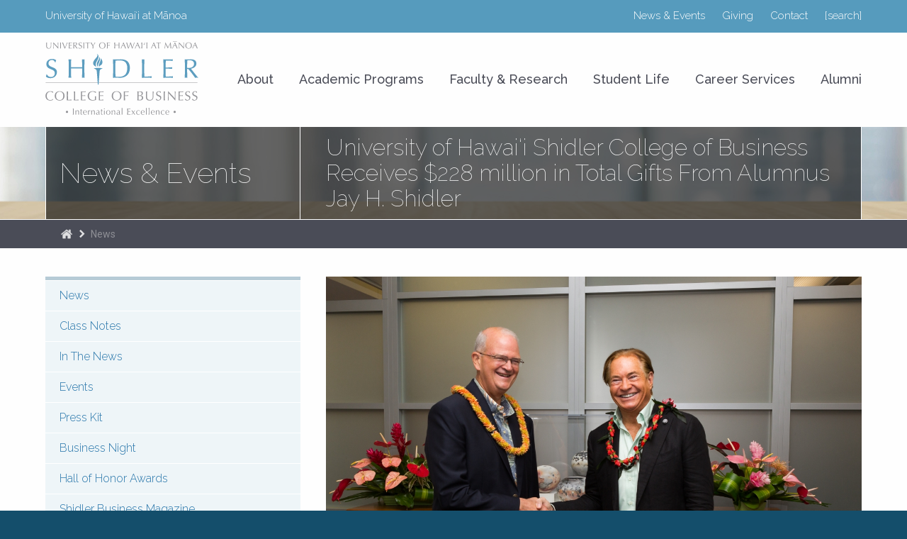

--- FILE ---
content_type: text/html; charset=UTF-8
request_url: https://shidler.hawaii.edu/news/shidler-gift-press-release
body_size: 70221
content:
<!DOCTYPE html>
<html lang="en" dir="ltr" class="levitate">
  <head>
    <meta charset="utf-8" />
<meta name="description" content="Innovative gifts of ground leases projected to yield at least $7.2 billion" />
<link rel="canonical" href="http://shidler.hawaii.edu/news/shidler-gift-press-release" />
<link rel="icon" href="favicon.ico" />
<link rel="icon" sizes="16x16" href="favicon-16x16.png" />
<link rel="icon" sizes="32x32" href="favicon-32x32.png" />
<link rel="icon" sizes="192x192" href="android-chrome-192x192.png" />
<link rel="apple-touch-icon" sizes="180x180" href="apple-touch-icon.png" />
<meta name="google-site-verification" content="" />
<meta name="Generator" content="Drupal 10 (https://www.drupal.org)" />
<meta name="MobileOptimized" content="width" />
<meta name="HandheldFriendly" content="true" />
<meta name="viewport" content="width=device-width, initial-scale=1.0" />

    <title>University of Hawai‘i Shidler College of Business Receives $228 million in Total Gifts From Alumnus Jay H. Shidler | The Shidler College of Business</title>
    <link rel="stylesheet" media="all" href="/sites/shidler.hawaii.edu/files/css/css_y--y9i9JWxgNbtsGQd9ct7rO4_IIU2AJPtss-n8VVSc.css?delta=0&amp;language=en&amp;theme=shidler&amp;include=eJxFjlEOgzAMQy9U1jOZNoKihKAYBOz0k8a0ftnvyR8uCvLOIyipPN2ExCRMxUNyjWODvrDgesTqYdD2lsS5VZXIWJth72xeAf2jm0zodOpQEH5Q-uSXiTd3se-bD7FmOuY" />
<link rel="stylesheet" media="all" href="/sites/shidler.hawaii.edu/files/css/css_Xyn0D1KZIdBrlDkRkGdsBH97-5QmhLPjCehpDveDbqM.css?delta=1&amp;language=en&amp;theme=shidler&amp;include=eJxFjlEOgzAMQy9U1jOZNoKihKAYBOz0k8a0ftnvyR8uCvLOIyipPN2ExCRMxUNyjWODvrDgesTqYdD2lsS5VZXIWJth72xeAf2jm0zodOpQEH5Q-uSXiTd3se-bD7FmOuY" />
<link rel="stylesheet" media="all" href="//fonts.googleapis.com/css2?family=Raleway:ital,wght@0,100;0,300;0,500;1,100;1,300;1,500&amp;family=Roboto+Condensed:wght@300;400;700&amp;family=Roboto:ital,wght@0,300;0,400;0,700;1,300;1,400;1,700&amp;display=swap" />
<link rel="stylesheet" media="all" href="/themes/custom/shidler/components/animate/animate.min.css?t8zi0i" />
<link rel="stylesheet" media="all" href="/themes/custom/shidler/components/owl-carousel/assets/owl.carousel.min.css?t8zi0i" />
<link rel="stylesheet" media="all" href="/themes/custom/shidler/components/owl-carousel/assets/owl.theme.default.min.css?t8zi0i" />
<link rel="stylesheet" media="all" href="/sites/shidler.hawaii.edu/files/css/css_ITc6J0lq3GknVKm5SpWZ2RSYpzM5TyaYgvrETqfrKAs.css?delta=6&amp;language=en&amp;theme=shidler&amp;include=eJxFjlEOgzAMQy9U1jOZNoKihKAYBOz0k8a0ftnvyR8uCvLOIyipPN2ExCRMxUNyjWODvrDgesTqYdD2lsS5VZXIWJth72xeAf2jm0zodOpQEH5Q-uSXiTd3se-bD7FmOuY" />

    <script type="application/json" data-drupal-selector="drupal-settings-json">{"path":{"baseUrl":"\/","pathPrefix":"","currentPath":"node\/1014","currentPathIsAdmin":false,"isFront":false,"currentLanguage":"en"},"pluralDelimiter":"\u0003","gtag":{"tagId":"G-F0S0TMF8T8","consentMode":false,"otherIds":["AW-1059384901"],"events":[],"additionalConfigInfo":[]},"suppressDeprecationErrors":true,"ajaxPageState":{"libraries":"[base64]","theme":"shidler","theme_token":null},"ajaxTrustedUrl":[],"linkedin_insights_tag":{"partner_id":"7054716"},"user":{"uid":0,"permissionsHash":"bed1b0e77277f6f092d637be3dee2c3b2ae8b8672ede2f18fcba5d0f24f69124"}}</script>
<script src="/sites/shidler.hawaii.edu/files/js/js_lQr7VSuyfICq3ytLmg96AeAeIEtsUv_prr67S_a9S5Q.js?scope=header&amp;delta=0&amp;language=en&amp;theme=shidler&amp;include=eJyVi0EOwjAMBD-UtE-qTOM6DiYpsdvC76kQSoTEhcuuZlZLpZDgZEAjneHomwdI8HDC-YqB88RZmaLpe_9ph4iyYv3rcnAgNHUaOQjWcWHbOXRO9w3r0yMoZ2r2VgKANCyH-Blq2RS7XHm2reLC0t2nG--Qzxl8Um9w0Rdx4Wro"></script>
<script src="/themes/custom/shidler/components/modernizr/modernizr-custom.js?v=3.6.0"></script>
<script src="/modules/contrib/google_tag/js/gtag.js?t8zi0i"></script>

  </head>
  <body class="shi path-node page-node-type-shi-post">
    <a href="#main-content" class="visually-hidden focusable skip-link">Skip to main content</a>
    
      <div class="dialog-off-canvas-main-canvas" data-off-canvas-main-canvas>
    

<div class="region region--header-mobile">
    <div class="grid-container">
        <div class="block block--header-mobile group full">
    <div class="logo-container">
        <h1 class="logo logo--shidler"><a href="/">The Shidler College of Business</a></h1>
    </div>
    <div class="button-container">
        <button id="menu-mobile-toggle" class="hamburger hamburger--boring" type="button" aria-label="Menu" aria-controls="navigation"><span class="hamburger-box"><span class="hamburger-inner"></span></span><span class="hamburger-label hamburger-label-open">Menu</span><span class="hamburger-label hamburger-label-close">Close</span></button>
    </div>
</div>

    </div>
</div>

<div class="page-container group">
    <div id="menu-mobile" class="region region--menu-mobile" style="position: absolute;">
    <nav role="navigation" aria-labelledby="block-shi-menu-mobile-menu" id="block-shi-menu-mobile" class="block block-menu navigation menu--shi">
            
  <h2 class="visually-hidden" id="block-shi-menu-mobile-menu">SHI: Menu: Mobile (Types)</h2>
  

        
                <ul class="menu menu--level-1">
                    <li class="menu-item menu-item--expanded">
        <a href="/about" target="_self" rel="" class="about" data-drupal-link-system-path="node/7">About</a>
                                  <ul class="menu">
                    <li class="menu-item">
        <a href="/mission" data-drupal-link-system-path="node/382">Mission and Vision</a>
              </li>
                <li class="menu-item">
        <a href="/quick-facts" data-drupal-link-system-path="node/391">Quick Facts</a>
              </li>
                <li class="menu-item">
        <a href="/deans-message" data-drupal-link-system-path="node/393">Dean&#039;s Message</a>
              </li>
                <li class="menu-item">
        <a href="/asia-pacific-focus" data-drupal-link-system-path="node/397">Asia-Pacific Focus</a>
              </li>
                <li class="menu-item">
        <a href="/student-progress-measures" data-drupal-link-system-path="node/1548">Student Progress Measures</a>
              </li>
                <li class="menu-item">
        <a href="/gift" data-drupal-link-system-path="node/1411">The Shidler Gift</a>
              </li>
                <li class="menu-item">
        <a href="/life-in-hawaii" data-drupal-link-system-path="node/392">Life in Hawaii</a>
              </li>
                <li class="menu-item">
        <a href="/aacsb-accreditation" data-drupal-link-system-path="node/394">AACSB Accreditation</a>
              </li>
                <li class="menu-item">
        <a href="/rankings" data-drupal-link-system-path="node/396">Rankings</a>
              </li>
                <li class="menu-item">
        <a href="/advisory-council" data-drupal-link-system-path="node/395">Advisory Council</a>
              </li>
        </ul>
  
              </li>
                <li class="menu-item menu-item--expanded">
        <a href="/programs" target="_self" rel="" class="programs" data-drupal-link-system-path="node/383">Academic Programs</a>
                                  <ul class="menu">
                    <li class="menu-item menu-item--expanded">
        <a href="/undergraduate" data-drupal-link-system-path="node/398">Undergraduate</a>
                                  <ul class="menu">
                    <li class="menu-item menu-item--collapsed">
        <a href="/undergraduate/admissions" data-drupal-link-system-path="node/402">Admissions</a>
              </li>
                <li class="menu-item menu-item--collapsed">
        <a href="/undergraduate/advising" data-drupal-link-system-path="node/408">Advising</a>
              </li>
                <li class="menu-item">
        <a href="/undergraduate/curriculum" data-drupal-link-system-path="node/411">Degree Requirements</a>
              </li>
                <li class="menu-item">
        <a href="/undergraduate/prebusforms" data-drupal-link-system-path="node/412">Downloads</a>
              </li>
                <li class="menu-item">
        <a href="/undergraduate/faq" data-drupal-link-system-path="node/413">Frequently Asked Questions</a>
              </li>
                <li class="menu-item menu-item--collapsed">
        <a href="/freshman-dap" data-drupal-link-system-path="node/414">Freshman Direct Admit Program</a>
              </li>
                <li class="menu-item menu-item--collapsed">
        <a href="/majors" data-drupal-link-system-path="node/417">Majors</a>
              </li>
                <li class="menu-item">
        <a href="/undergraduate/minor" data-drupal-link-system-path="node/426">Minor in Business</a>
              </li>
                <li class="menu-item">
        <a href="/undergraduate/tuition" data-drupal-link-system-path="node/427">Tuition &amp; Fees</a>
              </li>
        </ul>
  
              </li>
                <li class="menu-item menu-item--expanded">
        <a href="/graduate" target="" rel="" data-drupal-link-system-path="node/399">Graduate</a>
                                  <ul class="menu">
                    <li class="menu-item menu-item--collapsed">
        <a href="/mba" target="_self" data-drupal-link-system-path="node/629">Global MBA</a>
              </li>
                <li class="menu-item menu-item--collapsed">
        <a href="/macc" target="_self" title="Master of Accounting" data-drupal-link-system-path="node/718">Master of Accounting</a>
              </li>
                <li class="menu-item menu-item--collapsed">
        <a href="/mhrm" title="Master of Human Resource Management overview" data-drupal-link-system-path="node/793">Master of Human Resource Management</a>
              </li>
                <li class="menu-item menu-item--collapsed">
        <a href="/jd-mba" title="JD/MBA program" data-drupal-link-system-path="node/728">Juris Doctor/MBA</a>
              </li>
                <li class="menu-item menu-item--collapsed">
        <a href="https://shidler.hawaii.edu/ms">Master of Science</a>
              </li>
                <li class="menu-item">
        <a href="https://shidler.hawaii.edu/tim/graduate">Master of Science in Travel Industry Management</a>
              </li>
                <li class="menu-item">
        <a href="/grad-cert-entrepreneurship" title="Graduate Certificate in Entrepreneurship" data-drupal-link-system-path="node/835">Graduate Certificate in Entrepreneurship</a>
              </li>
                <li class="menu-item">
        <a href="/military" title="Graduate School info for active duty, reserves and veterans." data-drupal-link-system-path="node/783">Military - Find the Right Program For you</a>
              </li>
                <li class="menu-item">
        <a href="/graduate/contact" data-drupal-link-system-path="node/1993">Contact</a>
              </li>
        </ul>
  
              </li>
                <li class="menu-item menu-item--expanded">
        <a href="/executive" target="_self" rel="" data-drupal-link-system-path="node/400">Executive Education</a>
                                  <ul class="menu">
                    <li class="menu-item menu-item--collapsed">
        <a href="/emba" data-drupal-link-system-path="node/3342">Executive MBA</a>
              </li>
                <li class="menu-item menu-item--collapsed">
        <a href="/distance-emba" title="Distance Learning Executive MBA" data-drupal-link-system-path="node/784">Distance Learning Executive MBA</a>
              </li>
                <li class="menu-item menu-item--collapsed">
        <a href="/vemba" data-drupal-link-system-path="node/1525">MBA for Executives in Vietnam</a>
              </li>
                <li class="menu-item">
        <a href="/executive/custom-programs" title="Executive Education Custom Programs" data-drupal-link-system-path="node/832">Custom Programs</a>
              </li>
                <li class="menu-item">
        <a href="/executive/testimonials" data-drupal-link-system-path="node/2006">Executive Education Testimonials</a>
              </li>
                <li class="menu-item">
        <a href="/executive/downloads" title="Forms &amp; Downloads for Executive Education programs" data-drupal-link-system-path="node/833">Forms &amp; Downloads</a>
              </li>
                <li class="menu-item">
        <a href="/executive/meet-our-team" data-drupal-link-system-path="node/2285">Meet Our Team</a>
              </li>
        </ul>
  
              </li>
                <li class="menu-item menu-item--expanded">
        <a href="/phd" target="_self" rel="" data-drupal-link-system-path="node/740">PhD Program</a>
                                  <ul class="menu">
                    <li class="menu-item">
        <a href="/phd/program-structure" target="_self" rel="" data-drupal-link-system-path="node/741">Program Structure</a>
              </li>
                <li class="menu-item">
        <a href="/phd/meet-graduates" data-drupal-link-system-path="node/742">Meet Our Graduates</a>
              </li>
                <li class="menu-item">
        <a href="/phd/apply" target="_self" rel="" data-drupal-link-system-path="node/743">How To Apply</a>
              </li>
                <li class="menu-item">
        <a href="/phd/deadlines" target="_self" rel="" data-drupal-link-system-path="node/744">Deadlines</a>
              </li>
                <li class="menu-item">
        <a href="/phd/faq" target="_self" rel="" data-drupal-link-system-path="node/746">Frequently Asked Questions</a>
              </li>
                <li class="menu-item">
        <a href="/phd/contact" target="_self" rel="" data-drupal-link-system-path="node/747">Contact</a>
              </li>
        </ul>
  
              </li>
                <li class="menu-item">
        <a href="/admissions" data-drupal-link-system-path="node/1223">Admissions</a>
              </li>
        </ul>
  
              </li>
                <li class="menu-item menu-item--expanded">
        <a href="/faculty-and-research" target="_self" rel="" class="faculty-and-research" data-drupal-link-system-path="node/495">Faculty &amp; Research</a>
                                  <ul class="menu">
                    <li class="menu-item">
        <a href="/directory/faculty" data-drupal-link-system-path="node/807">Faculty Directory</a>
              </li>
                <li class="menu-item">
        <a href="/fin/about" target="_self" data-drupal-link-system-path="node/8">Finance</a>
              </li>
                <li class="menu-item">
        <a href="/itm/about" target="_self" data-drupal-link-system-path="node/9">Information Technology Management</a>
              </li>
                <li class="menu-item">
        <a href="/mir/about" target="_self" data-drupal-link-system-path="node/10">Management and Industrial Relations</a>
              </li>
                <li class="menu-item">
        <a href="/mkt/about" target="_self" data-drupal-link-system-path="node/11">Marketing</a>
              </li>
                <li class="menu-item">
        <a href="/soa/about" target="_self" data-drupal-link-system-path="node/12">School of Accountancy</a>
              </li>
                <li class="menu-item">
        <a href="/tim" data-drupal-link-system-path="node/2092">School of Travel Industry Management</a>
              </li>
                <li class="menu-item">
        <a href="https://pace.shidler.hawaii.edu">Pacific Asian Center for Entrepreneurship (PACE)</a>
              </li>
                <li class="menu-item menu-item--expanded">
        <a href="https://shidler.hawaii.edu/pami">Pacific Asian Management Institute (PAMI)</a>
                                  <ul class="menu">
                    <li class="menu-item">
        <a href="/pami" data-drupal-link-system-path="node/2848">Overview</a>
              </li>
                <li class="menu-item menu-item--collapsed">
        <a href="/paciber" data-drupal-link-system-path="node/2849">PACIBER</a>
              </li>
                <li class="menu-item">
        <a href="https://shidler.hawaii.edu/paul-chung">Dr. N.H. Paul Chung Memorial Lecture</a>
              </li>
                <li class="menu-item">
        <a href="https://shidler.hawaii.edu/asian-field-study">Asian Field Study</a>
              </li>
                <li class="menu-item">
        <a href="/pami/downloads" data-drupal-link-system-path="node/2854">Downloads</a>
              </li>
                <li class="menu-item">
        <a href="/pami/contact" data-drupal-link-system-path="node/2853">Contact</a>
              </li>
        </ul>
  
              </li>
                <li class="menu-item">
        <a href="https://fbcofhawaii.org">Family Business Center of Hawaiʻi</a>
              </li>
                <li class="menu-item">
        <a href="https://hicss.hawaii.edu">Hawaiʻi International Conference on System Sciences</a>
              </li>
                <li class="menu-item">
        <a href="https://manoa.hawaii.edu/harc">Hawaiʻi Accounting Research Conference</a>
              </li>
        </ul>
  
              </li>
                <li class="menu-item menu-item--expanded">
        <a href="/student-life" target="_self" rel="" class="students" data-drupal-link-system-path="node/496">Student Life</a>
                                  <ul class="menu">
                    <li class="menu-item">
        <a href="/student-life/resources" data-drupal-link-system-path="node/814">Resources</a>
              </li>
                <li class="menu-item">
        <a href="/student-life/clubs" title="Student Clubs and Organizations at Shidler" data-drupal-link-system-path="node/820">Student Clubs &amp; Organizations</a>
              </li>
                <li class="menu-item menu-item--expanded">
        <a href="/forms" data-drupal-link-system-path="node/1226">Forms &amp; Downloads: Undergraduate</a>
                                  <ul class="menu">
                    <li class="menu-item">
        <a href="/gradapp" data-drupal-link-system-path="node/1566">Application for Graduation: Undergraduate</a>
              </li>
                <li class="menu-item">
        <a href="/tim/graduation" data-drupal-link-system-path="node/1835">B.S. in Travel Industry Management: Graduation Check</a>
              </li>
        </ul>
  
              </li>
                <li class="menu-item">
        <a href="/student-life/downloads-graduate" data-drupal-link-system-path="node/1227">Forms &amp; Downloads: Graduate</a>
              </li>
                <li class="menu-item menu-item--expanded">
        <a href="/international-exchange" target="_self" title="Info on International Exchange programs" data-drupal-link-system-path="node/823">International Exchange</a>
                                  <ul class="menu">
                    <li class="menu-item">
        <a href="/international-exchange/partner-schools" title="List of Partner Schools" data-drupal-link-system-path="node/836">Partner Schools</a>
              </li>
                <li class="menu-item">
        <a href="/international-exchange/application-process" title="Application Process for international exchange" data-drupal-link-system-path="node/838">Application Process</a>
              </li>
                <li class="menu-item">
        <a href="/international-exchange/upon-return" title="Expectations after you return from study abroad" data-drupal-link-system-path="node/851">Upon Return</a>
              </li>
                <li class="menu-item">
        <a href="/international-exchange/student-experiences" title="Student Experiences from Shidler students studying abroad" data-drupal-link-system-path="node/837">Student Experiences</a>
              </li>
        </ul>
  
              </li>
                <li class="menu-item menu-item--expanded">
        <a href="/asian-field-study" data-drupal-link-system-path="node/1446">Asian Field Study</a>
                                  <ul class="menu">
                    <li class="menu-item">
        <a href="/asian-field-study/students" data-drupal-link-system-path="node/1445">Asian Field Study - Student Information</a>
              </li>
                <li class="menu-item">
        <a href="/asian-field-study/company" data-drupal-link-system-path="node/1444">Asian Field Study - Company Sponsors</a>
              </li>
        </ul>
  
              </li>
                <li class="menu-item menu-item--expanded">
        <a href="/travel-scholarships" title="Travel Scholarships available for Shidler students" data-drupal-link-system-path="node/839">Travel Scholarships</a>
                                  <ul class="menu">
                    <li class="menu-item menu-item--collapsed">
        <a href="/freeman-scholars" data-drupal-link-system-path="node/840">Freeman Scholars</a>
              </li>
                <li class="menu-item menu-item--collapsed">
        <a href="/johnson-scholars" title="Johnson Study Abroad Scholarship" data-drupal-link-system-path="node/841">Johnson Scholars</a>
              </li>
                <li class="menu-item menu-item--collapsed">
        <a href="/other-scholars" title="Other travel scholarships" data-drupal-link-system-path="node/842">International Scholars</a>
              </li>
        </ul>
  
              </li>
                <li class="menu-item menu-item--expanded">
        <a href="/shidler-global-leaders" title="Shidler Global Leaders" data-drupal-link-system-path="node/843">Shidler Global Leaders</a>
                                  <ul class="menu">
                    <li class="menu-item">
        <a href="/shidler-global-leaders/selection-criteria" title="Selection Criteria for Shidler Global Leaders" data-drupal-link-system-path="node/844">Selection Criteria</a>
              </li>
                <li class="menu-item">
        <a href="/shidler-global-leaders/duties" title="Duties of SGLs" data-drupal-link-system-path="node/845">Duties</a>
              </li>
                <li class="menu-item">
        <a href="/shidler-global-leaders/donors" title="Donors for Shidler Global Leaders" data-drupal-link-system-path="node/846">Donors</a>
              </li>
                <li class="menu-item">
        <a href="/shidler-global-leaders/meet-the-leaders" title="Meet The Shidler Global Leaders" data-drupal-link-system-path="node/847">Meet The Shidler Global Leaders</a>
              </li>
                <li class="menu-item">
        <a href="/shidler-global-leaders/alumni" title="Alumni scholars" data-drupal-link-system-path="node/848">Alumni</a>
              </li>
                <li class="menu-item">
        <a href="/shidler-global-leaders/international-exchange" title="International Exchange blogs for Shidler Global Leaders" data-drupal-link-system-path="node/849">International Exchange</a>
              </li>
                <li class="menu-item">
        <a href="/shidler-global-leaders/news-photos" title="News &amp; Photos from Shidler Global Leader Program" data-drupal-link-system-path="node/850">News &amp; Photos</a>
              </li>
        </ul>
  
              </li>
                <li class="menu-item">
        <a href="http://www.catalog.hawaii.edu">UH Manoa Course Catalog</a>
              </li>
                <li class="menu-item">
        <a href="/student-life/contact" data-drupal-link-system-path="node/824">Useful Contact Information</a>
              </li>
        </ul>
  
              </li>
                <li class="menu-item menu-item--expanded">
        <a href="/career-services" target="_self" rel="" class="careers" data-drupal-link-system-path="node/497">Career Services</a>
                                  <ul class="menu">
                    <li class="menu-item">
        <a href="/career-services/partners" target="_self" rel="" data-drupal-link-system-path="node/499">Companies and Recruiters</a>
              </li>
                <li class="menu-item">
        <a href="/career-services/internships" data-drupal-link-system-path="node/500">Internship Program</a>
              </li>
                <li class="menu-item">
        <a href="/career-services/development" data-drupal-link-system-path="node/1002">Career Development</a>
              </li>
                <li class="menu-item menu-item--expanded">
        <a href="/career-expo" data-drupal-link-system-path="node/503">Internships &amp; Career Expo</a>
                                  <ul class="menu">
                    <li class="menu-item">
        <a href="/career-expo/employers" data-drupal-link-system-path="node/1587">For Employers</a>
              </li>
                <li class="menu-item">
        <a href="/career-expo/students" data-drupal-link-system-path="node/1586">For Students</a>
              </li>
        </ul>
  
              </li>
                <li class="menu-item">
        <a href="/career-services/undergraduate" data-drupal-link-system-path="node/1003">Undergraduate Students</a>
              </li>
                <li class="menu-item">
        <a href="/career-services/graduate" data-drupal-link-system-path="node/1004">Graduate Students</a>
              </li>
                <li class="menu-item">
        <a href="/career-services/contact" data-drupal-link-system-path="node/502">Contact</a>
              </li>
        </ul>
  
              </li>
                <li class="menu-item menu-item--expanded">
        <a href="/alumni" target="_self" rel="" class="alumni" data-drupal-link-system-path="node/428">Alumni</a>
                                  <ul class="menu">
                    <li class="menu-item menu-item--expanded">
        <a href="/alumni/association" data-drupal-link-system-path="node/2991">Shidler College of Business Alumni Association</a>
                                  <ul class="menu">
                    <li class="menu-item">
        <a href="/alumni/association/meet-the-board" data-drupal-link-system-path="node/3033">Meet The Board</a>
              </li>
                <li class="menu-item">
        <a href="/alumni/association/nominations" data-drupal-link-system-path="node/432">Board of Directors Nominations</a>
              </li>
                <li class="menu-item">
        <a href="/alumni/mentoring" data-drupal-link-system-path="node/1721">Mentoring Programs</a>
              </li>
        </ul>
  
              </li>
                <li class="menu-item">
        <a href="/alumni/volunteer" data-drupal-link-system-path="node/433">Volunteer</a>
              </li>
                <li class="menu-item menu-item--expanded">
        <a href="/alumni/events" data-drupal-link-system-path="node/434">Alumni Events</a>
                                  <ul class="menu">
                    <li class="menu-item">
        <a href="https://shidler.hawaii.edu/hall-of-honor">Hall of Honor Awards</a>
              </li>
                <li class="menu-item">
        <a href="/hall-of-honor/past-recipients" data-drupal-link-system-path="node/1518">Past Hall of Honor Recipients</a>
              </li>
                <li class="menu-item">
        <a href="https://shidler.hawaii.edu/executive-vineyards">Executive Vineyards</a>
              </li>
        </ul>
  
              </li>
                <li class="menu-item">
        <a href="https://shidler.hawaii.edu/development">Giving Opportunities</a>
              </li>
                <li class="menu-item">
        <a href="https://shidler.hawaii.edu/deans-circle">Dean’s Circle</a>
              </li>
                <li class="menu-item">
        <a href="/directors-circle-soa" data-drupal-link-system-path="node/1836">Director&#039;s Circle – School of Accountancy</a>
              </li>
                <li class="menu-item">
        <a href="/directors-circle-tim" data-drupal-link-system-path="node/1837">Director&#039;s Circle – School of Travel Industry Management</a>
              </li>
                <li class="menu-item">
        <a href="/alumni/contact" data-drupal-link-system-path="node/442">Contact</a>
              </li>
                <li class="menu-item">
        <a href="/alumni/stay-connected" data-drupal-link-system-path="node/444">Stay Connected</a>
              </li>
                <li class="menu-item">
        <a href="/alumni/update" data-drupal-link-system-path="node/1565">Alumni Information Update Form</a>
              </li>
        </ul>
  
              </li>
                <li class="menu-item menu-item--expanded">
        <a href="/news-and-events" target="_self" rel="" data-drupal-link-system-path="node/701">News &amp; Events</a>
                                  <ul class="menu">
                    <li class="menu-item menu-item--expanded">
        <a href="/news" target="_self" data-drupal-link-system-path="node/704">News</a>
                                  <ul class="menu">
                    <li class="menu-item">
        <a href="/news/1" data-drupal-link-system-path="node/2000">News Archive Page 1</a>
              </li>
                <li class="menu-item">
        <a href="/news/2" data-drupal-link-system-path="node/2043">News Archive Page 2</a>
              </li>
                <li class="menu-item">
        <a href="/news/3" data-drupal-link-system-path="node/2044">News Archive Page 3</a>
              </li>
                <li class="menu-item">
        <a href="/news/4" data-drupal-link-system-path="node/2045">News Archive Page 4</a>
              </li>
                <li class="menu-item">
        <a href="/news/5" data-drupal-link-system-path="node/2046">News Archive Page 5</a>
              </li>
        </ul>
  
              </li>
                <li class="menu-item menu-item--expanded">
        <a href="/class-notes" data-drupal-link-system-path="node/2534">Class Notes</a>
                                  <ul class="menu">
                    <li class="menu-item">
        <a href="/class-notes/2020s" data-drupal-link-system-path="node/2542">2020–2029</a>
              </li>
                <li class="menu-item">
        <a href="/class-notes/2010s" data-drupal-link-system-path="node/2541">2010–2019</a>
              </li>
                <li class="menu-item">
        <a href="/class-notes/2000s" data-drupal-link-system-path="node/2540">2000–2009</a>
              </li>
                <li class="menu-item">
        <a href="/class-notes/1990s" data-drupal-link-system-path="node/2539">1990–1999</a>
              </li>
                <li class="menu-item">
        <a href="/class-notes/1980s" data-drupal-link-system-path="node/2538">1980–1989</a>
              </li>
                <li class="menu-item">
        <a href="/class-notes/1970s" data-drupal-link-system-path="node/2537">1970–1979</a>
              </li>
                <li class="menu-item">
        <a href="/class-notes/1960s" data-drupal-link-system-path="node/2536">1960–1969</a>
              </li>
                <li class="menu-item">
        <a href="/class-notes/1950s" data-drupal-link-system-path="node/2535">1950–1959</a>
              </li>
        </ul>
  
              </li>
                <li class="menu-item">
        <a href="/in-the-news" target="_self" data-drupal-link-system-path="node/1157">In The News</a>
              </li>
                <li class="menu-item menu-item--expanded">
        <a href="/events" target="_self" data-drupal-link-system-path="node/706">Events</a>
                                  <ul class="menu">
                    <li class="menu-item menu-item--collapsed">
        <a href="/events/2025" data-drupal-link-system-path="node/1073">2025</a>
              </li>
                <li class="menu-item menu-item--collapsed">
        <a href="/events/2024" data-drupal-link-system-path="node/1072">2024</a>
              </li>
                <li class="menu-item menu-item--collapsed">
        <a href="/events/2023" data-drupal-link-system-path="node/1071">2023</a>
              </li>
                <li class="menu-item">
        <a href="/events/2022" target="_self" data-drupal-link-system-path="node/1070">2022</a>
              </li>
                <li class="menu-item">
        <a href="/events/2021" data-drupal-link-system-path="node/1693">2021</a>
              </li>
        </ul>
  
              </li>
                <li class="menu-item">
        <a href="/press-kit" data-drupal-link-system-path="node/1577">Press Kit</a>
              </li>
                <li class="menu-item">
        <a href="https://shidler.hawaii.edu/business-night">Business Night</a>
              </li>
                <li class="menu-item">
        <a href="/hall-of-honor" data-drupal-link-system-path="node/3496">Hall of Honor Awards</a>
              </li>
                <li class="menu-item menu-item--expanded">
        <a href="/magazine" data-drupal-link-system-path="node/1016">Shidler Business Magazine</a>
                                  <ul class="menu">
                    <li class="menu-item">
        <a href="/sites/shidler.hawaii.edu/files/magazine/v46-n2/2024-donor-recognition-list.pdf">2024 Donor Recognition List</a>
              </li>
                <li class="menu-item">
        <a href="/magazine/update" data-drupal-link-system-path="node/1717">Update Your Magazine Subscription</a>
              </li>
        </ul>
  
              </li>
        </ul>
  
              </li>
                <li class="menu-item menu-item--expanded">
        <a href="/scholarships" target="_self" rel="" class="scholarships" data-drupal-link-system-path="node/439">Scholarships &amp; Financial Aid</a>
                                  <ul class="menu">
                    <li class="menu-item">
        <a href="/summer-scholarships" data-drupal-link-system-path="node/3471">Summer Scholarships</a>
              </li>
                <li class="menu-item">
        <a href="/node/869" title="Scholarships for Global MBA &amp; Master of Accounting students" data-drupal-link-system-path="node/869">Scholarships for Graduate Students</a>
              </li>
                <li class="menu-item">
        <a href="/scholarships/graduate" data-drupal-link-system-path="node/968">Prospective MBA Students</a>
              </li>
                <li class="menu-item">
        <a href="/scholarships/continuing-graduate" data-drupal-link-system-path="node/969">Continuing Part-Time MBA and Master of Accounting</a>
              </li>
                <li class="menu-item">
        <a href="/scholarships/undergraduate" data-drupal-link-system-path="node/970">Undergraduate Students</a>
              </li>
                <li class="menu-item menu-item--expanded">
        <a href="/scholarships/freshman-dap" target="_self" data-drupal-link-system-path="node/972">Freshman Direct Admit Program</a>
                                  <ul class="menu">
                    <li class="menu-item">
        <a href="/student%20life/scholarship_information" target="_self" rel="" data-drupal-link-system-path="node/971">Scholarship Information</a>
              </li>
                <li class="menu-item">
        <a href="/scholarships/dap-documents" data-drupal-link-system-path="node/973">DAP Additional Documents</a>
              </li>
        </ul>
  
              </li>
                <li class="menu-item menu-item--expanded">
        <a href="/scholarship-luncheon" data-drupal-link-system-path="node/438">Scholarship Luncheon</a>
                                  <ul class="menu">
                    <li class="menu-item">
        <a href="/scholarship-luncheon/2024" data-drupal-link-system-path="node/3515">Recipients (2024)</a>
              </li>
                <li class="menu-item">
        <a href="/scholarship-luncheon/2023" data-drupal-link-system-path="node/429">Recipients (2023)</a>
              </li>
                <li class="menu-item">
        <a href="/scholarship-luncheon/2022" data-drupal-link-system-path="node/868">Recipients (2022)</a>
              </li>
                <li class="menu-item">
        <a href="/scholarship-luncheon/2021" data-drupal-link-system-path="node/2361">Recipients (2021)</a>
              </li>
                <li class="menu-item">
        <a href="/scholarship-luncheon/2020" data-drupal-link-system-path="node/2360">Recipients (2020)</a>
              </li>
        </ul>
  
              </li>
        </ul>
  
              </li>
                <li class="menu-item menu-item--expanded">
        <a href="/development" data-drupal-link-system-path="node/3382">Support Shidler</a>
                                  <ul class="menu">
                    <li class="menu-item">
        <a href="/scholarship-donors" data-drupal-link-system-path="node/3222">Scholarship Donors</a>
              </li>
                <li class="menu-item">
        <a href="/visionary-initiative" data-drupal-link-system-path="node/3383">Visionary Initiative</a>
              </li>
                <li class="menu-item">
        <a href="/deans-circle" data-drupal-link-system-path="node/440">Dean’s Circle</a>
              </li>
                <li class="menu-item">
        <a href="/deans-circle/videos" data-drupal-link-system-path="node/441">Dean’s Circle Video Series</a>
              </li>
                <li class="menu-item">
        <a href="/development/contact" data-drupal-link-system-path="node/3385">Contact</a>
              </li>
        </ul>
  
              </li>
                <li class="menu-item menu-item--expanded">
        <a href="/contact" target="_self" rel="" class="contact" data-drupal-link-system-path="node/498">Contact</a>
                                  <ul class="menu">
                    <li class="menu-item">
        <a href="/directory" target="_self" data-drupal-link-system-path="node/388">Directory</a>
              </li>
                <li class="menu-item">
        <a href="/fin/contact" target="_self" data-drupal-link-system-path="node/446">Finance</a>
              </li>
                <li class="menu-item">
        <a href="/itm/contact" target="_self" data-drupal-link-system-path="node/468">Information Technology Management</a>
              </li>
                <li class="menu-item">
        <a href="/mir/contact" target="_self" data-drupal-link-system-path="node/485">Management and Industrial Relations</a>
              </li>
                <li class="menu-item">
        <a href="/mkt/contact" target="_self" data-drupal-link-system-path="node/493">Marketing</a>
              </li>
                <li class="menu-item">
        <a href="/soa/contact" target="_self" data-drupal-link-system-path="node/602">School of Accountancy</a>
              </li>
                <li class="menu-item">
        <a href="/tim/contact" data-drupal-link-system-path="node/2126">School of Travel Industry Management</a>
              </li>
                <li class="menu-item">
        <a href="/deans-office" data-drupal-link-system-path="node/1794">Office of the Dean</a>
              </li>
                <li class="menu-item">
        <a href="/external-relations-office" data-drupal-link-system-path="node/1646">External Relations Office</a>
              </li>
                <li class="menu-item">
        <a href="/development-office" data-drupal-link-system-path="node/717">Development</a>
              </li>
        </ul>
  
              </li>
                <li class="menu-item">
        <a href="/downloads" data-drupal-link-system-path="node/750">Downloads</a>
              </li>
                <li class="menu-item menu-item--expanded">
        <a href="/courses" target="_self" rel="" class="courses" data-drupal-link-system-path="node/16">Courses</a>
                                  <ul class="menu">
                    <li class="menu-item">
        <a href="/courses/acc" target="" rel="" data-drupal-link-system-path="node/367">Accounting</a>
              </li>
                <li class="menu-item">
        <a href="/courses/bus" target="" rel="" data-drupal-link-system-path="node/369">Business</a>
              </li>
                <li class="menu-item">
        <a href="/courses/blaw" target="" rel="" data-drupal-link-system-path="node/368">Business Law</a>
              </li>
                <li class="menu-item">
        <a href="/courses/fin" target="" rel="" data-drupal-link-system-path="node/370">Finance</a>
              </li>
                <li class="menu-item">
        <a href="/courses/hrm" target="" rel="" data-drupal-link-system-path="node/371">Human Resource Management</a>
              </li>
                <li class="menu-item">
        <a href="/courses/mgt" target="" rel="" data-drupal-link-system-path="node/374">Management</a>
              </li>
                <li class="menu-item">
        <a href="/courses/itm" target="" rel="" data-drupal-link-system-path="node/372">Information Technology Management</a>
              </li>
                <li class="menu-item">
        <a href="/courses/ins" target="" rel="" data-drupal-link-system-path="node/373">Insurance</a>
              </li>
                <li class="menu-item">
        <a href="/courses/mkt" target="" rel="" data-drupal-link-system-path="node/375">Marketing</a>
              </li>
                <li class="menu-item">
        <a href="/courses/re" target="" rel="" data-drupal-link-system-path="node/376">Real Estate</a>
              </li>
        </ul>
  
              </li>
                <li class="menu-item menu-item--expanded">
        <a href="/gift" data-drupal-link-system-path="node/1411">World Class, Funded to Last</a>
                                  <ul class="menu">
                    <li class="menu-item">
        <a href="/gift" data-drupal-link-system-path="node/1411">World Class, Funded to Last</a>
              </li>
                <li class="menu-item">
        <a href="/gift/impact" data-drupal-link-system-path="node/1412">Impact</a>
              </li>
                <li class="menu-item menu-item--expanded">
        <a href="/gift/history" data-drupal-link-system-path="node/1413">History of Giving</a>
                                  <ul class="menu">
                    <li class="menu-item">
        <a href="/shidler-naming-gift" data-drupal-link-system-path="node/1414">Naming Gift (2006)</a>
              </li>
                <li class="menu-item">
        <a href="https://shidler.hawaii.edu/visionary-initiative">$100M Visionary Gift</a>
              </li>
        </ul>
  
              </li>
                <li class="menu-item">
        <a href="/gift/news" data-drupal-link-system-path="node/1416">In The News</a>
              </li>
                <li class="menu-item">
        <a href="/gift/about-jay-shidler" data-drupal-link-system-path="node/1417">About Jay H. Shidler</a>
              </li>
        </ul>
  
              </li>
                <li class="menu-item menu-item--expanded">
        <a href="/business-night" data-drupal-link-system-path="node/1455">Business Night</a>
                                  <ul class="menu">
                    <li class="menu-item">
        <a href="/business-night" data-drupal-link-system-path="node/1455">Business Night</a>
              </li>
                <li class="menu-item menu-item--expanded">
        <a href="/business-night/history" data-drupal-link-system-path="node/1456">History</a>
                                  <ul class="menu">
                    <li class="menu-item">
        <a href="/business-night/2025" data-drupal-link-system-path="node/1457">Awards List (2025)</a>
              </li>
                <li class="menu-item">
        <a href="/business-night/2024" data-drupal-link-system-path="node/3457">Awards List (2024)</a>
              </li>
                <li class="menu-item">
        <a href="/business-night/2023" data-drupal-link-system-path="node/3218">Awards List (2023)</a>
              </li>
        </ul>
  
              </li>
                <li class="menu-item">
        <a href="/business-night/student-committee" data-drupal-link-system-path="node/1458">Student Committee</a>
              </li>
                <li class="menu-item">
        <a href="/business-night/student-committee-positions" data-drupal-link-system-path="node/1459">Student Committee Positions</a>
              </li>
                <li class="menu-item">
        <a href="/business-night/first-insurance" data-drupal-link-system-path="node/1461">First Insurance Sponsor</a>
              </li>
        </ul>
  
              </li>
        </ul>
  


  </nav>

</div>

    <div id="page" style="position: relative;">
                <header class="page-header group full">
            <div class="region region--header-alpha group full"><div class="grid-container"><div class="block block--header-alpha group full">
    <div class="external">
        <ul class="list links clean">
            <li class="list-item"><a href="https://manoa.hawaii.edu/">University of Hawaiʻi at Mānoa</a></li>
        </ul>
    </div>
    <div class="internal">
        <ul class="list links clean">
            <li class="list-item"><a href="/news-and-events">News &amp; Events</a></li>
            <li class="list-item"><a href="/development">Giving</a></li>
            <li class="list-item"><a href="/contact">Contact</a></li>
        </ul>
        <!--<div class="search"><a href="https://www.google.com/search?q=site:shidler.hawaii.edu%20programs">[search]</a></div>-->
        <div class="search"><a href="/search">[search]</a></div>
    </div>
</div>
</div></div>

            <div class="region region--header group full"><div class="grid-container"><div class="block block--header-logo">
    <h1 class="logo logo--shidler"><a href="/">University of Hawaiʻi at Mānoa Shidler College of Business</a></h1>
</div>
<nav role="navigation" aria-labelledby="block-shi-menu-heading" id="block-shi-menu" class="block block-menu navigation menu--shi">
            
  <h2 class="visually-hidden" id="block-shi-menu-heading">SHI: Menu (Types)</h2>
  
        
                <ul class="menu menu--level-1">
                    <li class="menu-item menu-item--collapsed">
        <a href="/about" target="_self" rel="" class="about" data-drupal-link-system-path="node/7">About</a>
              </li>
                <li class="menu-item menu-item--collapsed">
        <a href="/programs" target="_self" rel="" class="programs" data-drupal-link-system-path="node/383">Academic Programs</a>
              </li>
                <li class="menu-item menu-item--collapsed">
        <a href="/faculty-and-research" target="_self" rel="" class="faculty-and-research" data-drupal-link-system-path="node/495">Faculty &amp; Research</a>
              </li>
                <li class="menu-item menu-item--collapsed">
        <a href="/student-life" target="_self" rel="" class="students" data-drupal-link-system-path="node/496">Student Life</a>
              </li>
                <li class="menu-item menu-item--collapsed">
        <a href="/career-services" target="_self" rel="" class="careers" data-drupal-link-system-path="node/497">Career Services</a>
              </li>
                <li class="menu-item menu-item--collapsed">
        <a href="/alumni" target="_self" rel="" class="alumni" data-drupal-link-system-path="node/428">Alumni</a>
              </li>
                <li class="menu-item menu-item--collapsed">
        <a href="/news-and-events" target="_self" rel="" data-drupal-link-system-path="node/701">News &amp; Events</a>
              </li>
                <li class="menu-item menu-item--collapsed">
        <a href="/scholarships" target="_self" rel="" class="scholarships" data-drupal-link-system-path="node/439">Scholarships &amp; Financial Aid</a>
              </li>
                <li class="menu-item menu-item--collapsed">
        <a href="/development" data-drupal-link-system-path="node/3382">Support Shidler</a>
              </li>
                <li class="menu-item menu-item--collapsed">
        <a href="/contact" target="_self" rel="" class="contact" data-drupal-link-system-path="node/498">Contact</a>
              </li>
                <li class="menu-item">
        <a href="/downloads" data-drupal-link-system-path="node/750">Downloads</a>
              </li>
                <li class="menu-item menu-item--collapsed">
        <a href="/courses" target="_self" rel="" class="courses" data-drupal-link-system-path="node/16">Courses</a>
              </li>
                <li class="menu-item menu-item--collapsed">
        <a href="/gift" data-drupal-link-system-path="node/1411">World Class, Funded to Last</a>
              </li>
                <li class="menu-item menu-item--collapsed">
        <a href="/business-night" data-drupal-link-system-path="node/1455">Business Night</a>
              </li>
        </ul>
  


  </nav>
</div></div>

            
        </header>
                <section id="region-tzkwb5" class="region region--title group full"><div class="grid-container"><div class="field text-with-summary field-label-hidden"><div class="field-item"><div class="block block--section-title block--shi-title-news-events"><h6 class="section-title"><span class="news-events"><a href="/news-and-events">News &amp; Events</a></span></h6></div></div></div>

<div class="block block--page-title">
  <h1 class="page-title"><span>University of Hawai‘i Shidler College of Business Receives $228 million in Total Gifts From Alumnus Jay H. Shidler</span>
</h1>

</div>
</div></section>

        <div class="region region--breadcrumb group full"><div class="grid-container"><div id="block-shi-breadcrumb" class="block block-system block-system-breadcrumb-block">
  
    
        <nav class="breadcrumb" role="navigation" aria-labelledby="system-breadcrumb">
    <h2 id="system-breadcrumb" class="visually-hidden">Breadcrumb</h2>
    <ol>
          <li>
                  <a href="/">Home</a>
              </li>
          <li>
                  <a href="/news">News</a>
              </li>
        </ol>
  </nav>

  </div>
</div></div>

                <main id="main-content" class="page-main group full" tabindex="-1">
            <div class="region region--content region--content-alpha group full"><div class="grid-container"><div data-drupal-messages-fallback class="hidden"></div>
</div></div>
            <div class="region region--content group full"><div class="grid-container"><div id="block-shi-content" class="block block-system block-system-main-block">
  
    
      <article class="node node-post node-type-shi-post node--promoted view-mode-full">
    <div class="node__content has-teaser-img">
    <div class="field image field-image-teaser field-label-hidden"><figure class="field-item">  <img loading="eager" src="/sites/shidler.hawaii.edu/files/styles/large_1280/public/2018/07/20170928_GiftSigning_045.jpg?itok=s7dM9JPG" width="1280" height="853" alt=" Jay H. Shidler donation" class="image-style-large-1280" />


</figure></div>
<div class="field string field-caption field-label-hidden"><figcaption class="field-item">Left to right: Vance Roley, dean of the Shidler College of Business, and Jay H. Shidler, founder and managing partner of The Shidler Group</figcaption></div>
<div class="field text-with-summary field-label-hidden"><div class="field-item"><p style="color: #444444; font-size: 18px; line-height: normal; font-weight: 300;">Innovative gifts of ground leases projected to yield at least $7.2 billion</p>

<p>HONOLULU – The Shidler College of Business at the University of Hawai‘i at Mānoa today announced that alumnus Jay H. Shidler has donated $117 million in cash and real estate ground leases immediately after delivering the final installment of the $111 million gift he announced in 2014. In total, Mr. Shidler has given $228 million to the school – which represents both the largest individual donation in the University’s 110-year history, and is the second-largest known gift to any U.S. business school at a public university. This latest $117 million donation will further fuel the pace of improvements and expansion facilitated by Mr. Shidler’s earlier donations, while providing a level of steady funding that could be used to make the College tuition-free within 40 years, if there is a need or desire to do so at some future time.</p>

<p>The gift of $117 million announced today by Mr. Shidler is designed as a lasting source of capital for the Shidler College of Business and a potential investment model for public educational institutions. Centered upon the donation of land underlying 11 significant office buildings in the commercial business districts (CBD) of major mainland cities – Seattle, Denver, Chicago, Tampa, Nashville, Louisville, Mount Vernon, Charlotte, and Columbus – this gift of land and attendant ground leases is projected to produce highly certain, management-free cash flow that historically increases faster than inflation.</p>

<p>To ensure the long-term nature of his gift, Mr. Shidler has imposed one critical condition – the University is prohibited from selling any of the donated ground leases prior to the end of their 99-year terms. This condition is critical as Mr. Shidler estimates that the ten ground leases will generate a minimum of $2.1 billion of contractual cash flow for the College. At the end of the ground lease terms, the College receives full ownership of the related office buildings, which together with the land will be worth an estimated $5.1 billion. In total, this gift of land and commercial buildings will yield a minimum of $7.2 billion during the life of the current leases.</p>

<p class="figure"><a class="cb-default" href="/sites/shidler.hawaii.edu/files/2017/09/gift-map-large.jpg"><img alt="Map of gifted properties" data-entity-type data-entity-uuid src="/sites/shidler.hawaii.edu/files/2017/09/gift-map-small.jpg" style="width: 660px; height: 495px;"></a></p>

<p class="figcaption">+ Click image to enlarge</p>

<p>As a 1968 alumnus (BBA) of the University, Mr. Shidler credits the college with preparing him for a successful career in business and his lifelong love of the Islands, where he has resided since 1964.</p>

<p>Mr. Shidler began his philanthropic efforts with the University of Hawai‘i in 2006, with an initial gift of $25 million – that prompted the university to change the name of its business school to the Shidler College of Business. This was followed by several additional gifts over the next few years – including a $69 million gift in 2014 – which brought the total to $111 million.</p>

<p>Since that time, the Shidler College of Business has been recognized for its international undergraduate business program (with a focus on the Asia-Pacific region), placing 16th in U.S. News &amp; World Report’s 2018 rankings. In addition, the school offers the only graduate program in Hawai‘i certified by the Association to Advance Collegiate Schools of Business (AACSB).</p>

<p>“Jay’s extremely generous gifts have already had a transformational impact on the College’s physical structure and academic programs,” said Vance Roley, Dean of the College and First Hawaiian Bank Chair of Leadership and Management since 2005. “While the size and scope of the gift is ambitious, Jay’s commitment to the larger Hawai‘i community, as well as his pride as an alumnus of the school, have been evident for quite some time. We are incredibly excited for the future of the College,” said Dean Roley.</p>

<p>Specifically the gifts will further catalyze campus renovations and expansion in expertise and offerings, which have increased notably since 2006. Since that time, major physical improvements were made to the classrooms and the College’s exterior and common areas for students and faculty were enhanced. The school’s endowments have grown from six to 38, allowing for the recruitment and retention of a world-class faculty, including one of the best marketing faculties in the world. The College has created new academic programs such as the Global MBA (full-time) with country-specific tracks, Vietnam Executive MBA in Ho Chi Minh City and Hanoi, Distance Learning EMBA with Health Care Management Track, and Freshman Direct Admit Program.</p>

<p>Concurrently, the number of scholarships awarded to students also has increased significantly – from 161 to 350 in 2017. In addition, the College has been able to use the gifts to fund undergraduate and graduate teams to compete in national and international business competitions, and hire staff to support internship and job placements efforts.</p>

<p>“I’m the first person in my immediate family to receive a college degree, so my being a University of Hawai‘i grad was a big deal for my mom and dad,” said Mr. Shidler. “As an Army brat, my four years at U.H. were the longest I’d lived anywhere. That stability made the experience significant, and the experience made Hawai‘i my home. After leaving the Army Corps of Engineers, I relied on the education I received at the University, as well as the deep and lasting personal friendships with alumni and faculty, to make my initial real estate investments, and start my own firm.”</p>

<p>“I credit the guidance of my professors and strong connections with classmates at the College with much of my success in the business world. The more students who have access to such an education, the better the business world, and ultimately, our community become,” added Mr. Shidler. “With a strong emphasis on international and Asia-Pacific studies, and a rigorous curriculum, I am looking forward to the next generation of University of Hawai‘i alumni contributing greatly to the international community in both a business and personal capacity.”</p>

<p>Following graduation, Mr. Shidler was commissioned as an officer in the U.S. Army Corps of Engineers. Upon leaving the service in 1971, he formed what would become The Shidler Group, which today invests equity and debt capital in U.S. commercial properties and portfolios, and creates and capitalizes new real estate-related companies.</p>

<p>In 2015, AACSB International (Association to Advance Collegiate Schools of Business) named Mr. Shidler one of the world’s 100 most influential leaders in making an impact on business education, and also recognized him as one of the 50 most generous alumni donors.</p>

<p>Mr. Shidler and Wallette, his wife of 47 years, have a daughter, Summer, and five grandchildren. He is an active trustee of several charitable organizations including The Shidler Family Foundation.</p>

<p>To learn more about the gift and Jay H. Shidler: <a href="https://shidler.hawaii.edu/gift">https://shidler.hawaii.edu/gift</a></p>

<p style="color: #444444; font-size: 18px; line-height: normal; font-weight: 300;">About the Shidler College of Business</p>

<p>Established in 1949 as the College of Business Administration, the College was named in 2006 after alumnus Jay H. Shidler, founder and managing partner of The Shidler Group. The Shidler College of Business is renowned for its expertise in international management education and is consistently ranked among the nation's top 25 graduate schools for international business by U.S. News &amp; World Report.</p>

<p>Long recognized for its Asia-Pacific focus, the College is a professional school, offering a wide variety of degree, certificate and executive programs. The College places a strong emphasis on the development of management skills, entrepreneurship and the management of business information technology. The Shidler College of Business is the only graduate program in the State of Hawai‘i accredited by AACSB International. For more information, visit: <a href="https://shidler.hawaii.edu">shidler.hawaii.edu</a>.</p>

<p style="color: #444444; font-size: 18px; line-height: normal; font-weight: 300;">About The Shidler Group</p>

<p>The Shidler Group invests equity and debt capital in U.S. commercial properties and portfolios, and creates and capitalizes new real estate-related companies.</p>

<p>Since its founding by Jay Shidler in 1971, The Shidler Group has become one of the nation’s most innovative commercial real estate investment organizations. Through its affiliates, The Shidler Group has made debt and/or equity investments in over 2,000 properties located across the country comprising over 150 million leasable square feet.</p>

<p>A unique specialization of The Shidler Group is its long history in the creation and financing of leasehold estates on 99-year ground leases and the resulting leased fee estates on the underlying land. The Shidler Group has completed the equity and debt capitalization of more than 140 Leasehold and Leased Fee Estates.</p>

<p>Jay Shidler also has been the founder and chairman of five NYSE-listed public corporations, which collectively have issued more than $14.5 billion of debt and equity securities.</p>

<p><a data-flickr-embed="true" data-header="true" href="https://www.flickr.com/photos/shidlercollegeofbusiness/albums/72157689043954456" title="Shidler 2017"><img alt="Shidler 2017" data-entity-type data-entity-uuid height="480" src="https://farm5.staticflickr.com/4494/37448694792_9c4eef2ddc_z.jpg" width="640" loading="lazy"></a><script async src="//embedr.flickr.com/assets/client-code.js" charset="utf-8"></script></p>
</div></div>

  </div>
  </article>

  </div>
<nav role="navigation" aria-labelledby="block-shi-menu-news-events-2-menu" id="block-shi-menu-news-events-2" class="block block-menu navigation menu--shi">
            
  <h2 class="visually-hidden" id="block-shi-menu-news-events-2-menu">SHI: Menu: News &amp; Events (Types)</h2>
  

        
                <ul class="menu menu--level-1">
                    <li class="menu-item menu-item--collapsed">
        <a href="/news" target="_self" data-drupal-link-system-path="node/704">News</a>
              </li>
                <li class="menu-item menu-item--collapsed">
        <a href="/class-notes" data-drupal-link-system-path="node/2534">Class Notes</a>
              </li>
                <li class="menu-item">
        <a href="/in-the-news" target="_self" data-drupal-link-system-path="node/1157">In The News</a>
              </li>
                <li class="menu-item menu-item--collapsed">
        <a href="/events" target="_self" data-drupal-link-system-path="node/706">Events</a>
              </li>
                <li class="menu-item">
        <a href="/press-kit" data-drupal-link-system-path="node/1577">Press Kit</a>
              </li>
                <li class="menu-item">
        <a href="https://shidler.hawaii.edu/business-night">Business Night</a>
              </li>
                <li class="menu-item">
        <a href="/hall-of-honor" data-drupal-link-system-path="node/3496">Hall of Honor Awards</a>
              </li>
                <li class="menu-item menu-item--collapsed">
        <a href="/magazine" data-drupal-link-system-path="node/1016">Shidler Business Magazine</a>
              </li>
        </ul>
  


  </nav>
</div></div>
            
        </main>
                        <footer class="page-footer group full">
            <div class="region region--footer-alpha group full"><div class="grid-container"><div class="block block--footer-alpha group full">
    <div class="contact">
        <h6>Contact</h6>
        <ul>
            <li><a title="Undergraduate advising for prospective students" href="/undergraduate/advising/prospective" data-drupal-link-system-path="node/409">Undergraduate Admissions</a></li>
            <li><a title="Contact information for our MBA programs" href="/mba/contact" data-drupal-link-system-path="node/705">Graduate / MBA Admissions</a></li>
            <li><a title="Contact information for our PhD program" href="/phd/contact" data-drupal-link-system-path="node/747">PhD Admissions</a></li>
            <li><a title="Contact information for our Executive MBA programs" href="/emba/contact" data-drupal-link-system-path="/node/782">Executive Programs Admissions</a></li>
            <li><a title="The Shidler College of Business office directory" href="/contact" data-drupal-link-system-path="node/498">Office Directory</a></li>
        </ul>
    </div>
    <div class="departments">
        <h6>Schools &amp; Departments</h6>
        <ul>
            <li><a title="Finance" href="/fin/about">Finance</a></li>
            <li><a title="Information Technology Management" href="/itm/about">Information Technology Management</a></li>
            <li><a title="Management and Industrial Relations" href="/mir/about">Management and Industrial Relations</a></li>
            <li><a title="Marketing" href="/mkt/about">Marketing</a></li>
            <li><a title="School of Accountancy" href="/soa/about">School of Accountancy</a></li>
            <li><a title="School of Travel Industry Management" href="https://shidler.hawaii.edu/tim">School of Travel Industry Management</a></li>
        </ul>
    </div>
    <div class="asia-pacific-focus">
        <h6>Asia-Pacific Focus</h6>
        <ul>
            <li><a title="Pacific Asian Center for Entrepreneurship (PACE)" href="http://pace.shidler.hawaii.edu/">Pacific Asian Center for Entrepreneurship (PACE)</a></li>
            <li><a title="The Family Business Center of Hawaii" href="http://fbcofhawaii.org/">The Family Business Center of Hawaii</a></li>
            <li><a title="The Asian Field Study (AFS)" href="/asian-field-study">The Asian Field Study (AFS)</a></li>
        </ul>
    </div>
</div>
</div></div>

            <div class="region region--footer group full"><div class="grid-container"><div class="block block--footer group full">
    <div class="social">
        <ul class="list clean">
            <li class="list-item facebook"><a class="img-replacement" href="https://www.facebook.com/shidlercollege/">Facebook</a></li>
            <li class="list-item flickr"><a class="img-replacement" href="https://www.flickr.com/photos/shidlercollegeofbusiness/">Flickr</a></li>
            <li class="list-item instagram"><a class="img-replacement" href="https://www.instagram.com/shidlercollege/">Instagram</a></li>
            <li class="list-item linkedin"><a class="img-replacement" href="https://www.linkedin.com/school/university-of-hawaii---shidler-college-of-business/">LinkedIn</a></li>
            <li class="list-item pinterest"><a class="img-replacement" href="https://www.pinterest.com/shidlercollege/">Pinterest</a></li>
            <li class="list-item twitter"><a class="img-replacement" href="https://twitter.com/shidlercollege/">Twitter</a></li>
            <li class="list-item vimeo"><a class="img-replacement" href="https://vimeo.com/shidlercollege/">Vimeo</a></li>
        </ul>
    </div>
    <div class="credentials">
        <ul class="list clean">
            <li class="list-item aacsb"><a class="img-replacement" href="/aacsb-accreditation">The Association to Advance Collegiate Schools of Business (AACSB)</a></li>
            <li class="list-item best-colleges"><a class="img-replacement" href="/rankings">U.S. News &amp; World Report Best Colleges</a></li>
        </ul>
    </div>
    <div class="uh">
        <p class="seal seal--uh"><a class="img-replacement" href="http://www.hawaii.edu/">The University of Hawai‘i System</a></p>
        <h6>University of Hawaiʻi</h6>
        <p class="t5x7h">An Equal Employment Opportunity Institution.</p>
    </div>
    <div class="college">
        <ul class="list clean">
            <li class="list-item logo logo--shidler"><a class="img-replacement" href="/">Shidler College of Business</a></li>
        </ul>
    </div>
</div>
</div></div>

            <div class="region region--footer-omega group full"><div class="grid-container"><div class="block block--footer-omega group full">
    <div class="uh">
        <p class="seal seal--uh"><a class="img-replacement" href="http://www.hawaii.edu/">The University of Hawai‘i System</a></p>
        <h6>University of Hawaiʻi</h6>
        <p class="t5x7h">An Equal Employment Opportunity Institution.</p>
    </div>
    <div class="college">
        <p class="logo logo--shidler"><a class="img-replacement" href="/">The Shidler College of Business</a></p>
        <p class="copyright">
            <span class="copy">&copy; 2026 Shidler College of Business.</span>
            <span class="right">All rights reserved.</span>
        </p>
        <p class="adr">
            <span class="street-address">2404 Maile Way</span>,
            <span class="locality">Honolulu</span>, <abbr title="Hawaii" class="region">HI</abbr> <span class="postal-code">96822</span>
            <span class="country">United States of America</span>
            <span class="email">busweb@hawaii.edu</span>
        </p>
    </div>
    <div class="links">
        <p><!--<a class="problem" href="#">Report a problem</a><span>&ensp;&bull;&ensp;</span>--><a class="credits" href="/credits">Credits</a></p>
    </div>
</div>
</div></div>

        </footer>
            </div>
</div>

  </div>

    <noscript><img height="1" width="1" alt="" style="display:none" src="https://dc.ads.linkedin.com/collect/?pid=7054716&amp;fmt=gif" />
</noscript>
    <script src="/sites/shidler.hawaii.edu/files/js/js_8Ij-XhG4hzO3PiepJSxBD8hoN3bNcODUujl0GchWSd8.js?scope=footer&amp;delta=0&amp;language=en&amp;theme=shidler&amp;include=eJyVi0EOwjAMBD-UtE-qTOM6DiYpsdvC76kQSoTEhcuuZlZLpZDgZEAjneHomwdI8HDC-YqB88RZmaLpe_9ph4iyYv3rcnAgNHUaOQjWcWHbOXRO9w3r0yMoZ2r2VgKANCyH-Blq2RS7XHm2reLC0t2nG--Qzxl8Um9w0Rdx4Wro"></script>
<script src="//snap.licdn.com/li.lms-analytics/insight.min.js"></script>

  </body>
</html>


--- FILE ---
content_type: text/css
request_url: https://shidler.hawaii.edu/sites/shidler.hawaii.edu/files/css/css_ITc6J0lq3GknVKm5SpWZ2RSYpzM5TyaYgvrETqfrKAs.css?delta=6&language=en&theme=shidler&include=eJxFjlEOgzAMQy9U1jOZNoKihKAYBOz0k8a0ftnvyR8uCvLOIyipPN2ExCRMxUNyjWODvrDgesTqYdD2lsS5VZXIWJth72xeAf2jm0zodOpQEH5Q-uSXiTd3se-bD7FmOuY
body_size: 36504
content:
/* @license GPL-2.0-or-later https://www.drupal.org/licensing/faq */
.modaal-noscroll{overflow:hidden}.modaal-accessible-hide{position:absolute!important;clip:rect(1px 1px 1px 1px);clip:rect(1px,1px,1px,1px);padding:0!important;border:0!important;height:1px!important;width:1px!important;overflow:hidden}.modaal-overlay{position:fixed;top:0;left:0;width:100%;height:100%;z-index:999;opacity:0}.modaal-wrapper{display:block;position:fixed;top:0;left:0;width:100%;height:100%;z-index:9999;overflow:auto;opacity:1;box-sizing:border-box;-webkit-overflow-scrolling:touch;-webkit-transition:all .3s ease-in-out;transition:all .3s ease-in-out}.modaal-wrapper *{box-sizing:border-box;-webkit-font-smoothing:antialiased;-moz-osx-font-smoothing:grayscale;-webkit-backface-visibility:hidden}.modaal-wrapper .modaal-close{border:none;background:0 0;padding:0;-webkit-appearance:none}.modaal-wrapper.modaal-start_none{display:none;opacity:1}.modaal-wrapper.modaal-start_fade{opacity:0}.modaal-wrapper [tabindex="0"]{outline:0!important}.modaal-wrapper.modaal-fullscreen{overflow:hidden}.modaal-outer-wrapper{display:table;position:relative;width:100%;height:100%}.modaal-fullscreen .modaal-outer-wrapper{display:block}.modaal-inner-wrapper{display:table-cell;width:100%;height:100%;position:relative;vertical-align:middle;text-align:center;padding:80px 25px}.modaal-fullscreen .modaal-inner-wrapper{padding:0;display:block;vertical-align:top}.modaal-container{position:relative;display:inline-block;width:100%;margin:auto;text-align:left;color:#000;max-width:1000px;border-radius:0;background:#fff;box-shadow:0 4px 15px rgba(0,0,0,.2);cursor:auto}.modaal-container.is_loading{height:100px;width:100px;overflow:hidden}.modaal-fullscreen .modaal-container{max-width:none;height:100%;overflow:auto}.modaal-close{position:fixed;right:20px;top:20px;color:#fff;cursor:pointer;opacity:1;width:50px;height:50px;background:rgba(0,0,0,0);border-radius:100%;-webkit-transition:all .2s ease-in-out;transition:all .2s ease-in-out}.modaal-close:focus,.modaal-close:hover{outline:0;background:#fff}.modaal-close:focus:after,.modaal-close:focus:before,.modaal-close:hover:after,.modaal-close:hover:before{background:#569BBD}.modaal-close span{position:absolute!important;clip:rect(1px 1px 1px 1px);clip:rect(1px,1px,1px,1px);padding:0!important;border:0!important;height:1px!important;width:1px!important;overflow:hidden}.modaal-close:after,.modaal-close:before{display:block;content:" ";position:absolute;top:14px;left:23px;width:4px;height:22px;border-radius:4px;background:#fff;-webkit-transition:background .2s ease-in-out;transition:background .2s ease-in-out}.modaal-close:before{-webkit-transform:rotate(-45deg);-ms-transform:rotate(-45deg);transform:rotate(-45deg)}.modaal-close:after{-webkit-transform:rotate(45deg);-ms-transform:rotate(45deg);transform:rotate(45deg)}.modaal-fullscreen .modaal-close{background:#afb7bc;right:10px;top:10px}.modaal-content-container{padding:24px}.modaal-confirm-wrap{padding:30px 0 0;text-align:center;font-size:0}.modaal-confirm-btn{font-size:14px;display:inline-block;margin:0 10px;vertical-align:middle;cursor:pointer;border:none;background:0 0}.modaal-confirm-btn.modaal-ok{padding:10px 15px;color:#fff;background:#555;border-radius:3px;-webkit-transition:background .2s ease-in-out;transition:background .2s ease-in-out}.modaal-confirm-btn.modaal-ok:hover{background:#2f2f2f}.modaal-confirm-btn.modaal-cancel{text-decoration:underline}.modaal-confirm-btn.modaal-cancel:hover{text-decoration:none;color:#2f2f2f}.modaal-instagram .modaal-container{width:auto;background:0 0;box-shadow:none!important}.modaal-instagram .modaal-content-container{padding:0;background:0 0}.modaal-instagram .modaal-content-container>blockquote{width:1px!important;height:1px!important;opacity:0!important}.modaal-instagram iframe{opacity:0;margin:-6px!important;border-radius:0!important;width:1000px!important;max-width:800px!important;box-shadow:none!important;-webkit-animation:instaReveal 1s linear forwards;animation:instaReveal 1s linear forwards}.modaal-image .modaal-inner-wrapper{padding-left:140px;padding-right:140px}.modaal-image .modaal-container{width:auto;max-width:100%}.modaal-gallery-wrap{position:relative;color:#fff}.modaal-gallery-item{display:none}.modaal-gallery-item img{display:block}.modaal-gallery-item.is_active{display:block}.modaal-gallery-label{position:absolute;left:0;width:100%;margin:20px 0 0;font-size:18px;text-align:center;color:#fff}.modaal-gallery-label:focus{outline:0}.modaal-gallery-control{position:absolute;top:50%;-webkit-transform:translateY(-50%);-ms-transform:translateY(-50%);transform:translateY(-50%);opacity:1;cursor:pointer;color:#fff;width:50px;height:50px;background:rgba(0,0,0,0);border:none;border-radius:100%;-webkit-transition:all .2s ease-in-out;transition:all .2s ease-in-out}.modaal-gallery-control.is_hidden{opacity:0;cursor:default}.modaal-gallery-control:focus,.modaal-gallery-control:hover{outline:0;background:#fff}.modaal-gallery-control:focus:after,.modaal-gallery-control:focus:before,.modaal-gallery-control:hover:after,.modaal-gallery-control:hover:before{background:#afb7bc}.modaal-gallery-control span{position:absolute!important;clip:rect(1px 1px 1px 1px);clip:rect(1px,1px,1px,1px);padding:0!important;border:0!important;height:1px!important;width:1px!important;overflow:hidden}.modaal-gallery-control:after,.modaal-gallery-control:before{display:block;content:" ";position:absolute;top:16px;left:25px;width:4px;height:18px;border-radius:4px;background:#fff;-webkit-transition:background .2s ease-in-out;transition:background .2s ease-in-out}.modaal-gallery-control:before{margin:-5px 0 0;-webkit-transform:rotate(-45deg);-ms-transform:rotate(-45deg);transform:rotate(-45deg)}.modaal-gallery-control:after{margin:5px 0 0;-webkit-transform:rotate(45deg);-ms-transform:rotate(45deg);transform:rotate(45deg)}.modaal-gallery-next-inner{left:100%;margin-left:40px}.modaal-gallery-next-outer{right:45px}.modaal-gallery-prev:after,.modaal-gallery-prev:before{left:22px}.modaal-gallery-prev:before{margin:5px 0 0;-webkit-transform:rotate(-45deg);-ms-transform:rotate(-45deg);transform:rotate(-45deg)}.modaal-gallery-prev:after{margin:-5px 0 0;-webkit-transform:rotate(45deg);-ms-transform:rotate(45deg);transform:rotate(45deg)}.modaal-gallery-prev-inner{right:100%;margin-right:40px}.modaal-gallery-prev-outer{left:45px}.modaal-video-wrap{margin:auto 50px;position:relative}.modaal-video-container{position:relative;padding-bottom:56.25%;height:0;overflow:hidden;max-width:100%;box-shadow:0 0 10px rgba(0,0,0,.3);background:#000;max-width:1300px;margin-left:auto;margin-right:auto}.modaal-video-container embed,.modaal-video-container iframe,.modaal-video-container object{position:absolute;top:0;left:0;width:100%;height:100%}.modaal-iframe .modaal-content{width:100%;height:100%}.modaal-iframe-elem{width:100%;height:100%;display:block}.modaal-loading-spinner{background:0 0;position:absolute;width:200px;height:200px;top:50%;left:50%;margin:-100px 0 0 -100px;-webkit-transform:scale(.25);-ms-transform:scale(.25);transform:scale(.25)}.modaal-loading-spinner>div{width:24px;height:24px;margin-left:4px;margin-top:4px;position:absolute}.modaal-loading-spinner>div>div{width:100%;height:100%;border-radius:15px;background:#fff}.modaal-loading-spinner>div:nth-of-type(1)>div{-webkit-animation:modaal-loading-spinner 1s linear infinite;animation:modaal-loading-spinner 1s linear infinite;-webkit-animation-delay:0s;animation-delay:0s}.modaal-loading-spinner>div:nth-of-type(2)>div,.modaal-loading-spinner>div:nth-of-type(3)>div{-ms-animation:modaal-loading-spinner 1s linear infinite;-moz-animation:modaal-loading-spinner 1s linear infinite;-webkit-animation:modaal-loading-spinner 1s linear infinite;-o-animation:modaal-loading-spinner 1s linear infinite}.modaal-loading-spinner>div:nth-of-type(1){-ms-transform:translate(84px,84px) rotate(45deg) translate(70px,0);-webkit-transform:translate(84px,84px) rotate(45deg) translate(70px,0);transform:translate(84px,84px) rotate(45deg) translate(70px,0)}.modaal-loading-spinner>div:nth-of-type(2)>div{-webkit-animation:modaal-loading-spinner 1s linear infinite;animation:modaal-loading-spinner 1s linear infinite;-webkit-animation-delay:.12s;animation-delay:.12s}.modaal-loading-spinner>div:nth-of-type(2){-ms-transform:translate(84px,84px) rotate(90deg) translate(70px,0);-webkit-transform:translate(84px,84px) rotate(90deg) translate(70px,0);transform:translate(84px,84px) rotate(90deg) translate(70px,0)}.modaal-loading-spinner>div:nth-of-type(3)>div{-webkit-animation:modaal-loading-spinner 1s linear infinite;animation:modaal-loading-spinner 1s linear infinite;-webkit-animation-delay:.25s;animation-delay:.25s}.modaal-loading-spinner>div:nth-of-type(4)>div,.modaal-loading-spinner>div:nth-of-type(5)>div{-ms-animation:modaal-loading-spinner 1s linear infinite;-moz-animation:modaal-loading-spinner 1s linear infinite;-webkit-animation:modaal-loading-spinner 1s linear infinite;-o-animation:modaal-loading-spinner 1s linear infinite}.modaal-loading-spinner>div:nth-of-type(3){-ms-transform:translate(84px,84px) rotate(135deg) translate(70px,0);-webkit-transform:translate(84px,84px) rotate(135deg) translate(70px,0);transform:translate(84px,84px) rotate(135deg) translate(70px,0)}.modaal-loading-spinner>div:nth-of-type(4)>div{-webkit-animation:modaal-loading-spinner 1s linear infinite;animation:modaal-loading-spinner 1s linear infinite;-webkit-animation-delay:.37s;animation-delay:.37s}.modaal-loading-spinner>div:nth-of-type(4){-ms-transform:translate(84px,84px) rotate(180deg) translate(70px,0);-webkit-transform:translate(84px,84px) rotate(180deg) translate(70px,0);transform:translate(84px,84px) rotate(180deg) translate(70px,0)}.modaal-loading-spinner>div:nth-of-type(5)>div{-webkit-animation:modaal-loading-spinner 1s linear infinite;animation:modaal-loading-spinner 1s linear infinite;-webkit-animation-delay:.5s;animation-delay:.5s}.modaal-loading-spinner>div:nth-of-type(6)>div,.modaal-loading-spinner>div:nth-of-type(7)>div{-ms-animation:modaal-loading-spinner 1s linear infinite;-moz-animation:modaal-loading-spinner 1s linear infinite;-webkit-animation:modaal-loading-spinner 1s linear infinite;-o-animation:modaal-loading-spinner 1s linear infinite}.modaal-loading-spinner>div:nth-of-type(5){-ms-transform:translate(84px,84px) rotate(225deg) translate(70px,0);-webkit-transform:translate(84px,84px) rotate(225deg) translate(70px,0);transform:translate(84px,84px) rotate(225deg) translate(70px,0)}.modaal-loading-spinner>div:nth-of-type(6)>div{-webkit-animation:modaal-loading-spinner 1s linear infinite;animation:modaal-loading-spinner 1s linear infinite;-webkit-animation-delay:.62s;animation-delay:.62s}.modaal-loading-spinner>div:nth-of-type(6){-ms-transform:translate(84px,84px) rotate(270deg) translate(70px,0);-webkit-transform:translate(84px,84px) rotate(270deg) translate(70px,0);transform:translate(84px,84px) rotate(270deg) translate(70px,0)}.modaal-loading-spinner>div:nth-of-type(7)>div{-webkit-animation:modaal-loading-spinner 1s linear infinite;animation:modaal-loading-spinner 1s linear infinite;-webkit-animation-delay:.75s;animation-delay:.75s}.modaal-loading-spinner>div:nth-of-type(7){-ms-transform:translate(84px,84px) rotate(315deg) translate(70px,0);-webkit-transform:translate(84px,84px) rotate(315deg) translate(70px,0);transform:translate(84px,84px) rotate(315deg) translate(70px,0)}.modaal-loading-spinner>div:nth-of-type(8)>div{-webkit-animation:modaal-loading-spinner 1s linear infinite;animation:modaal-loading-spinner 1s linear infinite;-webkit-animation-delay:.87s;animation-delay:.87s}.modaal-loading-spinner>div:nth-of-type(8){-ms-transform:translate(84px,84px) rotate(360deg) translate(70px,0);-webkit-transform:translate(84px,84px) rotate(360deg) translate(70px,0);transform:translate(84px,84px) rotate(360deg) translate(70px,0)}@media only screen and (min-width:1400px){.modaal-video-container{padding-bottom:0;height:731px}}@media only screen and (max-width:1140px){.modaal-image .modaal-inner-wrapper{padding-left:25px;padding-right:25px}.modaal-gallery-control{top:auto;bottom:20px;-webkit-transform:none;-ms-transform:none;transform:none;background:rgba(0,0,0,.7)}.modaal-gallery-control:after,.modaal-gallery-control:before{background:#fff}.modaal-gallery-next{left:auto;right:20px}.modaal-gallery-prev{left:20px;right:auto}}@media screen and (max-width:900px){.modaal-instagram iframe{width:500px!important}}@media only screen and (max-width:600px){.modaal-instagram iframe{width:280px!important}}@media screen and (max-height:1100px){.modaal-instagram iframe{width:700px!important}}@media screen and (max-height:1000px){.modaal-inner-wrapper{padding-top:60px;padding-bottom:60px}.modaal-instagram iframe{width:600px!important}}@media screen and (max-height:900px){.modaal-instagram iframe{width:500px!important}.modaal-video-container{max-width:900px;max-height:510px}}@media only screen and (max-height:820px){.modaal-gallery-label{display:none}}@keyframes instaReveal{0%{opacity:0}100%{opacity:1}}@-webkit-keyframes instaReveal{0%{opacity:0}100%{opacity:1}}@-webkit-keyframes modaal-loading-spinner{0%{opacity:1;-ms-transform:scale(1.5);-webkit-transform:scale(1.5);transform:scale(1.5)}100%{opacity:.1;-ms-transform:scale(1);-webkit-transform:scale(1);transform:scale(1)}}@keyframes modaal-loading-spinner{0%{opacity:1;-ms-transform:scale(1.5);-webkit-transform:scale(1.5);transform:scale(1.5)}100%{opacity:.1;-ms-transform:scale(1);-webkit-transform:scale(1);transform:scale(1)}}
html{line-height:1.15;box-sizing:border-box;}*,*::before,*::after{box-sizing:inherit;}body{font-family:'Roboto',sans-serif;background-color:#144E6B;}a{outline:0;text-decoration:none;}object,embed{outline:0;}figure{margin:0;}h1,h2,h3,h4,h5,h6{font-weight:normal;margin-bottom:0;}ol{list-style-type:decimal;}ol ol{list-style-type:lower-alpha;}table{border-collapse:collapse;}.faux-table{display:table;border-collapse:collapse;}.faux-caption{display:table-caption;}.faux-thead{display:table-header-group;}.faux-tbody{display:table-row-group;}.faux-tfoot{display:table-footer-group;}.faux-tr{display:table-row;}.faux-th{display:table-cell;}.faux-td{display:table-cell;}.highlight{color:#EC4067;}.orange{color:#EB8258;}::-moz-selection{background:#FFCCCC;color:#34515E;}::selection{background:#FFCCCC;color:#34515E;}.events-zvf37 .views-row::after,.ffh3j .view-content::after,.ffh3j .views-row::after,.grid-container::after,.group::after,.inner::after,.news-kmst9 .views-row::after,.region--footer .list::after,.region--header-mobile::after,.row-qgcuc .people::after,.row-th7qs::after,.row::after{content:'';display:table;clear:both;}.block-shi-masthead .wrap::after,.block-shi-masthead .wrap::before,.events-zvf37 .group--beta::after,.region--breadcrumb li::before,.region--header-mobile .logo--shidler::after{content:' ';}#page,.events-n8aw3 .link,.events-zvf37 .day,.events-zvf37 .group--beta::after,.events-zvf37 .node,.events-zvf37 .node__content,.events-zvf37 .view-content .month,.events-zvf37 .view-content .year,.full,.img-full,.menu-mobile-is-open .region--header-mobile::after,.page-undergraduate-programs .majors span,.region--breadcrumb .block,.region--breadcrumb .breadcrumb,.region--breadcrumb ol,.region--content .node-faculty .image img,.region--content .node-staff .image img,.region--header .catch-all,.region--header .submenu .heading,.region--header-mobile .logo--shidler::after,.region--menu-mobile,.video-full,table{width:100%;}.block-shi-masthead .wrap::after,.block-shi-masthead .wrap::before,.block-shi-masthead a,.btn-94bsa a,.btn-sunny a,.btn-waurz a,.events-n8aw3 .link a,.events-zvf37 .group--beta::after,.ffh3j .teaser-image a,.ffh3j .teaser-image img,.page-undergraduate-programs .majors a,.page-undergraduate-programs .majors span,.region--breadcrumb a,.region--breadcrumb li,.region--breadcrumb li::before,.region--content .block-menu a,.region--content .node-faculty .image img,.region--content .node-staff .image img,.region--footer a,.region--footer-alpha a,.region--header .block-menu a,.region--header .logo--shidler a,.region--header-alpha .links a,.region--header-mobile .logo--shidler a,.region--menu-mobile .block-menu .sub-clicker,.region--menu-mobile .block-menu a,.view-news-shi .teaser-image a,.view-news-shi .teaser-image img,.view-news-shi .title a{display:block;}.btn-infuse a,.downloads-kjcqg .title a,.events-zvf37 .day,.events-zvf37 .title a,.events-zvf37 .view-content .month,.events-zvf37 .view-content .year,.x4snj .view-footer .more-link a{display:inline-block;}.events-n8aw3 .views-row,.ffh3j .views-row,.grid-container,.group,.hamburger .hamburger-label-close,.hamburger,.hamburger-box,.page-undergraduate-programs .majors a,.region--content .block-menu .menu-item,.region--header .logo--shidler a,.region--header .logo--shidler,.region--header-mobile .logo--shidler a,.region--header-mobile .logo--shidler,.region--menu-mobile .block-menu .menu-item,.view-news-shi .views-row,.x4snj{position:relative;}.block-shi-masthead .wrap::after,.block-shi-masthead .wrap::before,.events-n8aw3 .link,.events-zvf37 .group--beta::after,.hamburger .hamburger-label-open,.hamburger-inner,.hamburger-inner::after,.hamburger-inner::before,.menu-mobile-is-open .region--header-mobile::after,.news-n8aw3 .title,.page-undergraduate-programs .energy,.page-undergraduate-programs .majors span,.region--content .block-menu .menu .menu a::before,.region--header .sub-container,.region--header-mobile .logo--shidler::after,.region--header-mobile,.region--menu-mobile .sub-clicker,.unroll,.x4snj .heading{position:absolute;}.events-n8aw3 .views-row,.news-n8aw3 .title,.region--content,.region--content-alpha,.region--content-omega,.region--header,.region--header-mobile,.region--header-omega,.region--title{background-color:#FEFEFE;}.news-n8aw3 .view-header,.page-footer,.page-undergraduate-programs .majors .header,.region--header-alpha{background-color:#569BBD;}.events-n8aw3 .view-header{background-color:#9BBD56;}.region--breadcrumb,.region--header .block-menu .inner,.region--header .block-menu > .menu > .menu-item:hover{background-color:#4A4C57;}.region--content h1,.region--content h2,.region--content h3,.region--content h4{color:#2574A9;}.btn-94bsa,.btn-infuse,.btn-sunny,.btn-waurz,.events-zvf37 .view-content .month,.events-zvf37 .view-content .year,.events-zvf37 .view-header .year,.ffh3j .heading,.ffh3j .title,.heading-koala,.n8aw3 .heading,.n8aw3 .start,.page-header,.page-undergraduate-programs .majors .heading,.page-undergraduate-programs .majors .title,.programs-q7bxu .title,.prospective-q7bxu .title,.region--content .block-menu,.region--content h1,.region--content h2,.region--content h3,.region--content h4,.region--footer-alpha,.region--menu-mobile .block-menu,.region--title,.view-news-shi .title,.x4snj .heading,.x4snj .title,.x4snj .view-footer .more-link{font-family:'Raleway';font-style:normal;}.downloads-kjcqg .title,.events-zvf37 .title,.region--content .node-faculty .field-label,.region--content .node-faculty .title,.region--content .node-staff .field-label,.region--content .node-staff .title{font-family:inherit;}.this-is-a-placeholder-2019-03-19{font-family:'Roboto';font-style:normal;}.ffh3j .heading,.n8aw3 .heading,.page-undergraduate-programs .majors .heading,.programs-q7bxu .view-header .title,.prospective-q7bxu .header .title,.region--title h1,.region--title h2,.region--title h3,.region--title h4,.region--title h5,.region--title h6,.region--title{font-weight:100;}.block-shi-masthead ul,.btn-infuse,.btn-sunny,.btn-waurz,.events-zvf37 .view-content .month,.events-zvf37 .view-content .year,.events-zvf37 .view-header .year,.news-ffh3j .title,.page-header h1,.page-header h2,.page-header h3,.page-header h4,.page-header h5,.page-header h6,.page-header,.programs-q7bxu .title,.prospective-q7bxu .title,.region--content .block-menu,.region--content h1,.region--content h2,.region--content h3,.region--content h4,.region--footer-alpha h1,.region--footer-alpha h2,.region--footer-alpha h3,.region--footer-alpha h4,.region--footer-alpha h5,.region--footer-alpha h6,.region--footer-alpha,.region--header .sub-container,.region--menu-mobile .block-menu .menu .menu,.region--menu-mobile .sub-clicker,.view-news-shi .title{font-weight:300;}.events-zvf37 .title{font-weight:400;}.btn-94bsa,.events-n8aw3 .title,.n8aw3 .start,.region--content h1 strong,.region--content h2 strong,.region--content h3 strong,.region--content h4 strong,.region--header .block-menu > .menu > .menu-item,.region--header .catch-all li,.region--header .submenu .heading,.region--menu-mobile .block-menu .menu,.x4snj .heading,.x4snj .title,.x4snj .view-footer .more-link{font-weight:500;}.downloads-kjcqg .title,.events-zvf37 .day,.events-zvf37 .view-header .month,.region--content .node-faculty .field-label,.region--content .node-faculty .title,.region--content .node-staff .field-label,.region--content .node-staff .title,.region--content caption,.region--content table.table-02 caption{font-weight:700;}.block-shi-masthead-graduate li,.block-shi-masthead-programs li,.btn-94bsa,.btn-infuse,.btn-waurz,.events-n8aw3 .start,.events-zvf37 .view-content .month,.events-zvf37 .view-content .year,.events-zvf37 .view-header .year,.hamburger-label,.heading-koala,.page-undergraduate-programs .majors .heading,.programs-q7bxu .view-header .title,.prospective-q7bxu .header .title,.region--header .submenu .heading,.x4snj .heading,.x4snj .view-footer .more-link{text-transform:uppercase;}.block-shi-masthead .heading,.block-shi-masthead,.ffh3j .teaser-image,.international-exchange li,.region--breadcrumb li::before,.region--breadcrumb li:first-of-type a,.region--content .btn-infuse a,.region--footer a,.region--footer-omega a,.region--header .logo--shidler a,.region--header-mobile .logo--shidler a,.region--menu-mobile .menu .menu .menu-item a,.region--menu-mobile .sub-clicker,.region--title,.x4snj .views-row{background-repeat:no-repeat;}.block-shi-masthead .heading,.page-undergraduate-programs .energy,.page-undergraduate-programs .majors .duct,.region--breadcrumb li::before,.region--breadcrumb li:first-of-type a,.region--menu-mobile .sub-clicker,.region--title,.unroll,.view-news-shi .teaser-image{background-position:center;}.block-shi-masthead,.ffh3j .teaser-image,.page-undergraduate-programs .energy,.page-undergraduate-programs .majors .duct,.unroll,.view-news-shi .teaser-image{background-size:cover;}.page-undergraduate-programs .energy,.unroll{background-clip:content-box;}.grid-container,.region--footer .list{margin-left:auto;margin-right:auto;}.n8aw3 .view-content,.n8aw3 .view-footer,.n8aw3 .view-header,.page-undergraduate-programs .international-exchange,.page-undergraduate-programs .majors,.page-undergraduate-programs .student-pictures{margin-left:-100%;margin-right:-100%;}#page,.block-shi-masthead li,.events-n8aw3 .link a,.ffh3j .teaser-image a,.ffh3j .view-header,.img-replacement,.n8aw3 .view-content,.n8aw3 .view-footer,.n8aw3 .view-header,.page-container,.region--breadcrumb li:first-of-type a,.region--header .logo--shidler a,.region--header-mobile .logo--shidler a,.region--menu-mobile .sub-clicker,.view-news-shi .teaser-image a{overflow:hidden;}.events-n8aw3 .link a,.img-replacement,.region--breadcrumb li:first-of-type a,.region--header .logo--shidler a,.region--header-mobile .logo--shidler a{text-indent:100%;white-space:nowrap;}.full{float:left;clear:both;}#page{left:0%;transition:left 0.3s ease;}.region--title,.region--breadcrumb,.page-main,.page-footer{z-index:40;}.page-header{z-index:50;}.menu-mobile-is-open #page{left:100%;top:0;}.page-container{z-index:50;}.region--content .img-container a,.region--content .img-container img{display:block;}.responsive,.img-responsive,.video-responsive{max-width:100%;}.hide-teaser-image .field-image-teaser{display:none;}.region--content .node-post .field-image-teaser img,.region--content .node-scholarship .field-image-teaser img{display:block;max-width:100%;height:auto;}.region--content .field-caption figcaption,.region--content .field-caption p.figcaption{font-size:14px;line-height:1.357142857;font-weight:700;margin-top:0;padding-top:8px;}ul.clean,.block-menu ul,.menu,.international-exchange ul{list-style:none;}ul.clean li,.block-menu li,.menu-item--expanded,.menu-item--collapsed,.international-exchange li{list-style-image:none;list-style-type:none;}.block-menu .menu,.region--header-alpha .links,.block-shi-masthead ul,.region--footer .list,.region--header-mobile .logo--shidler,.region--footer-omega .copyright,.region--footer-omega .links p,.section-title,.page-title{margin-top:0;margin-bottom:0;}.block-shi-masthead .heading,.downloads-kjcqg .teaser :first-child,.downloads-kjcqg .title,.events-n8aw3 .teaser :first-child,.events-n8aw3 .title,.events-zvf37 .teaser :first-child,.events-zvf37 .title,.ffh3j .heading,.ffh3j .title,.international-exchange .heading,.n8aw3 .heading,.page-undergraduate-programs .majors .heading,.page-undergraduate-programs .majors .title,.programs-q7bxu .title,.prospective-q7bxu .title,.region--content table.table-02 td p,.region--content table.table-02 th p,.region--footer-alpha ul,.student-clubs .heading,.student-clubs .text :first-child,.view-news-shi .title,.x4snj .heading,.x4snj .teaser :first-child,.x4snj .title{margin-top:0;}.region--content p,.region--content ul,.region--content ol,.region--content dl{margin-bottom:0;}.region--header-alpha .links,.region--header .submenu,.region--header .catch-all,.region--footer .list,.block-shi-masthead ul,.international-exchange ul{padding-left:0;}.block-menu .menu{margin-left:0;}.block-menu .menu-item{padding-top:0;}#main-content:focus{outline-width:0;outline-style:none;outline-color:transparent;}.region--header-mobile button:focus{outline:0;}.region--header-mobile .logo--shidler a,.region--header .logo--shidler a{z-index:100;}.region--header-mobile{height:110px;top:0;left:0;right:0;z-index:100;}.menu-mobile-is-open .region--header-mobile::after{height:3px;bottom:-3px;background-color:rgba(0,0,0,0.20);}.toolbar-vertical .region--header-mobile,.toolbar-horizontal .region--header-mobile{top:39px;}.toolbar-horizontal.toolbar-tray-open .region--header-mobile{top:80px;}.menu-mobile-is-open .region--header-mobile{position:fixed;}.region--header-mobile .logo-container{float:left;}.region--header-mobile .button-container{float:right;}.region--header-mobile .logo--shidler{width:168px;height:80px;margin-top:14px;margin-bottom:16px;}.region--header-mobile .logo--shidler a{width:auto;height:80px;background-image:url(/themes/custom/shidler/images/export/shidler-logo-zb8m4.svg);background-size:auto 80px;}.hamburger{display:inline-block;cursor:pointer;font:inherit;color:white;text-transform:none;background-color:#569BBD;border:0;margin:31px 0 31px 0;padding:14px 16px 14px 16px;overflow:visible;}.hamburger-box{width:26px;height:20px;display:inline-block;float:left;}.hamburger-inner{display:block;top:50%;margin-top:-1px;}.hamburger-inner,.hamburger-inner::before,.hamburger-inner::after{width:26px;height:2px;background-color:white;border-radius:2px;transition-property:transform;transition-duration:0.15s;transition-timing-function:ease;}.hamburger-inner::before,.hamburger-inner::after{content:' ';display:block;}.hamburger-inner::before{top:-8px;}.hamburger-inner::after{bottom:-8px;}.hamburger-label{display:inline-block;float:left;font-size:18px;line-height:20px;padding-left:8px;}.hamburger .hamburger-label-open{top:15px;right:16px;}.hamburger.is-active .hamburger-label-open{visibility:hidden;}.hamburger .hamburger-label-close{visibility:hidden;top:1px;}.hamburger.is-active .hamburger-label-close{visibility:visible;}.hamburger--boring .hamburger-inner,.hamburger--boring .hamburger-inner::before,.hamburger--boring .hamburger-inner::after{transition-property:none;}.hamburger--boring.is-active .hamburger-inner{transform:rotate(45deg);}.hamburger--boring.is-active .hamburger-inner::before{top:0;opacity:0;}.hamburger--boring.is-active .hamburger-inner::after{bottom:0;transform:rotate(-90deg);}.hamburger--3dy .hamburger-box{perspective:80px;}.hamburger--3dy .hamburger-inner{transition:transform 0.15s cubic-bezier(0.645,0.045,0.355,1),background-color 0s 0.1s cubic-bezier(0.645,0.045,0.355,1);}.hamburger--3dy .hamburger-inner::before,.hamburger--3dy .hamburger-inner::after{transition:transform 0s 0.1s cubic-bezier(0.645,0.045,0.355,1);}.hamburger--3dy.is-active .hamburger-inner{background-color:transparent;transform:rotateX(-180deg);}.hamburger--3dy.is-active .hamburger-inner::before{transform:translate3d(0,10px,0) rotate(45deg);}.hamburger--3dy.is-active .hamburger-inner::after{transform:translate3d(0,-10px,0) rotate(-45deg);}.hamburger--3dy-r .hamburger-box{perspective:80px;}.hamburger--3dy-r .hamburger-inner{transition:transform 0.15s cubic-bezier(0.645,0.045,0.355,1),background-color 0s 0.1s cubic-bezier(0.645,0.045,0.355,1);}.hamburger--3dy-r .hamburger-inner::before,.hamburger--3dy-r .hamburger-inner::after{transition:transform 0s 0.1s cubic-bezier(0.645,0.045,0.355,1);}.hamburger--3dy-r.is-active .hamburger-inner{background-color:transparent;transform:rotateX(180deg);}.hamburger--3dy-r.is-active .hamburger-inner::before{transform:translate3d(0,10px,0) rotate(45deg);}.hamburger--3dy-r.is-active .hamburger-inner::after{transform:translate3d(0,-10px,0) rotate(-45deg);}.region--menu-mobile{left:0%;font-size:20px;line-height:1.2;z-index:20;}.region--menu-mobile .block-menu{background-color:#444650;}.region--menu-mobile .block-menu a{padding-left:12px;padding-right:3.125%;padding-top:16px;padding-bottom:16px;border-bottom:1px solid #4D6475;}.region--menu-mobile .has-sub > a{padding-right:72px;}.region--menu-mobile .sub-clicker{width:72px;height:56px;right:0;top:0;background-color:#D2D7D9;background-image:url(/themes/custom/shidler/images/export/nav-plus.png);background-size:56px 56px;color:#3C3C3C;text-align:center;font-size:24px;line-height:56px;font-style:normal;letter-spacing:1px;}.region--menu-mobile .sub-clicker:hover{cursor:pointer;}.region--menu-mobile .is-open > .sub-clicker{background-image:url(/themes/custom/shidler/images/export/nav-minus.png);}.region--menu-mobile .menu a,.region--menu-mobile .menu a.is-active{color:#E8E8E8;}.region--menu-mobile .menu a:hover{background-color:#4A4C57;}.region--menu-mobile .menu .menu a,.region--menu-mobile .menu .menu a.is-active{color:#D3D3D3;}.region--menu-mobile .menu .menu .menu-item a{background-image:url(/themes/custom/shidler/images/export/nav-bullet-ycdsk.png);background-size:8px 32px;background-position:7.5% 0%;background-position:8px 0px;padding-left:11.875%;margin-left:24px;padding-left:24px;}.region--menu-mobile .menu .menu .menu .menu-item{font-size:18px;line-height:1.111111111;}.region--menu-mobile .menu .menu .menu .menu-item a{background-image:url(/themes/custom/shidler/images/export/nav-down-right-hb65z.png);background-size:12px 34px;background-position:13.75% 0%;background-position:2px 0px;padding-left:18.75%;padding-top:18px;padding-bottom:18px;margin-left:52px;padding-left:20px;}.region--menu-mobile .block-menu > .menu > .menu-item,.region--menu-mobile .block-menu > .menu .menu,.region--menu-mobile .programs span:first-child,.region--content .programs span:first-child,.region--menu-mobile .careers span:first-child,.region--content .careers span:first-child{display:none;}#block-fei-menu-mobile > .menu > .menu-item:nth-child(1),#block-fei-menu-mobile > .menu > .menu-item:nth-child(2),#block-fei-menu-mobile > .menu > .menu-item:nth-child(3),#block-fei-menu-mobile > .menu > .menu-item:nth-child(4),#block-fei-menu-mobile > .menu > .menu-item:nth-child(5),#block-fei-menu-mobile > .menu > .menu-item:nth-child(6),#block-fei-menu-mobile > .menu > .menu-item:nth-child(7){display:block;}#block-itm-menu-mobile > .menu > .menu-item:nth-child(1),#block-itm-menu-mobile > .menu > .menu-item:nth-child(2),#block-itm-menu-mobile > .menu > .menu-item:nth-child(3),#block-itm-menu-mobile > .menu > .menu-item:nth-child(4),#block-itm-menu-mobile > .menu > .menu-item:nth-child(5),#block-itm-menu-mobile > .menu > .menu-item:nth-child(6),#block-itm-menu-mobile > .menu > .menu-item:nth-child(7){display:block;}#block-mir-menu-mobile > .menu > .menu-item:nth-child(1),#block-mir-menu-mobile > .menu > .menu-item:nth-child(2),#block-mir-menu-mobile > .menu > .menu-item:nth-child(3),#block-mir-menu-mobile > .menu > .menu-item:nth-child(4),#block-mir-menu-mobile > .menu > .menu-item:nth-child(5),#block-mir-menu-mobile > .menu > .menu-item:nth-child(6),#block-mir-menu-mobile > .menu > .menu-item:nth-child(7){display:block;}#block-mkt-menu-mobile > .menu > .menu-item:nth-child(1),#block-mkt-menu-mobile > .menu > .menu-item:nth-child(2),#block-mkt-menu-mobile > .menu > .menu-item:nth-child(3),#block-mkt-menu-mobile > .menu > .menu-item:nth-child(4),#block-mkt-menu-mobile > .menu > .menu-item:nth-child(5),#block-mkt-menu-mobile > .menu > .menu-item:nth-child(6),#block-mkt-menu-mobile > .menu > .menu-item:nth-child(7){display:block;}#block-shi-menu-mobile > .menu > .menu-item:nth-child(1),#block-shi-menu-mobile > .menu > .menu-item:nth-child(2),#block-shi-menu-mobile > .menu > .menu-item:nth-child(3),#block-shi-menu-mobile > .menu > .menu-item:nth-child(4),#block-shi-menu-mobile > .menu > .menu-item:nth-child(5),#block-shi-menu-mobile > .menu > .menu-item:nth-child(6),#block-shi-menu-mobile > .menu > .menu-item:nth-child(7),#block-shi-menu-mobile > .menu > .menu-item:nth-child(8),#block-shi-menu-mobile > .menu > .menu-item:nth-child(10){display:block;}#block-soa-menu-mobile > .menu > .menu-item:nth-child(1),#block-soa-menu-mobile > .menu > .menu-item:nth-child(2),#block-soa-menu-mobile > .menu > .menu-item:nth-child(3),#block-soa-menu-mobile > .menu > .menu-item:nth-child(4),#block-soa-menu-mobile > .menu > .menu-item:nth-child(5),#block-soa-menu-mobile > .menu > .menu-item:nth-child(6),#block-soa-menu-mobile > .menu > .menu-item:nth-child(8),#block-soa-menu-mobile > .menu > .menu-item:nth-child(9){display:block;}.region--header-alpha,.region--header-alpha a{color:#FEFEFE;}.region--header-alpha a:hover,.region--header-alpha a:focus{text-decoration:underline;}.region--header-alpha .search{}.region--header{font-size:18px;line-height:1.333333333;}.region--header .block-menu > .menu > .menu-item{display:none;color:#4A4C57;}.region--header .block-menu > .menu > .menu-item:hover{color:#E8E8E8;}.no-touchevents .region--header .block-menu > .menu > .menu-item{transition-property:all;transition-duration:0s;transition-timing-function:linear;transition-delay:0.15s;}.no-touchevents .region--header .block-menu > .menu > .menu-item:hover{transition-duration:0s;transition-delay:0.15s;}.region--header .block-menu > .menu > .menu-item > a{color:inherit;}#block-fei-menu > .menu > .menu-item:nth-child(1),#block-fei-menu > .menu > .menu-item:nth-child(3),#block-fei-menu > .menu > .menu-item:nth-child(4),#block-fei-menu > .menu > .menu-item:nth-child(5),#block-fei-menu > .menu > .menu-item:nth-child(6),#block-fei-menu > .menu > .menu-item:nth-child(7){display:block;}#block-itm-menu > .menu > .menu-item:nth-child(1),#block-itm-menu > .menu > .menu-item:nth-child(2),#block-itm-menu > .menu > .menu-item:nth-child(3),#block-itm-menu > .menu > .menu-item:nth-child(4),#block-itm-menu > .menu > .menu-item:nth-child(5),#block-itm-menu > .menu > .menu-item:nth-child(6){display:block;}#block-mir-menu > .menu > .menu-item:nth-child(1),#block-mir-menu > .menu > .menu-item:nth-child(2),#block-mir-menu > .menu > .menu-item:nth-child(3),#block-mir-menu > .menu > .menu-item:nth-child(4),#block-mir-menu > .menu > .menu-item:nth-child(5),#block-mir-menu > .menu > .menu-item:nth-child(6){display:block;}#block-mkt-menu > .menu > .menu-item:nth-child(1),#block-mkt-menu > .menu > .menu-item:nth-child(2),#block-mkt-menu > .menu > .menu-item:nth-child(3),#block-mkt-menu > .menu > .menu-item:nth-child(5),#block-mkt-menu > .menu > .menu-item:nth-child(6),#block-mkt-menu > .menu > .menu-item:nth-child(7){display:block;}#block-shi-menu > .menu > .menu-item:nth-child(1),#block-shi-menu > .menu > .menu-item:nth-child(2),#block-shi-menu > .menu > .menu-item:nth-child(3),#block-shi-menu > .menu > .menu-item:nth-child(4),#block-shi-menu > .menu > .menu-item:nth-child(5),#block-shi-menu > .menu > .menu-item:nth-child(6){display:block;}#block-soa-menu > .menu > .menu-item:nth-child(1),#block-soa-menu > .menu > .menu-item:nth-child(2),#block-soa-menu > .menu > .menu-item:nth-child(3),#block-soa-menu > .menu > .menu-item:nth-child(5),#block-soa-menu > .menu > .menu-item:nth-child(8),#block-soa-menu > .menu > .menu-item:nth-child(9){display:block;}.region--header .sub-container{visibility:hidden;top:100px;font-size:14px;line-height:1.357142857;letter-spacing:0.333333333px;padding-top:32px;padding-bottom:32px;z-index:0;}.region--header .block-menu > .menu > .menu-item:hover .sub-container{visibility:visible;z-index:100;}.no-touchevents .region--header .sub-container{transition-property:all;transition-duration:0s;transition-timing-function:linear;transition-delay:0.15s;}.no-touchevents .region--header .block-menu > .menu > .menu-item:hover .sub-container{transition-delay:0.15s;}.region--header .block-menu .inner{padding-top:20px;padding-bottom:24px;}.region--header .submenu{float:left;margin-bottom:24px;}.region--header .sub-about .submenu{margin-bottom:20px;}.region--header .sub-container .submenu:nth-of-type(1){margin-left:0;}.region--header .submenu .heading{display:table;border-collapse:collapse;letter-spacing:0.5px;}.region--header .submenu a,.region--header .submenu span{color:#D3D3D3;padding-top:12px;padding-bottom:12px;border-bottom:1px solid rgba(86,155,189,0.50);}.region--header .submenu a.is-active{color:#D3D3D3;}.region--header .submenu .heading a,.region--header .submenu .heading span{display:table-cell;vertical-align:bottom;border-bottom:2px solid rgba(86,155,189,0.75);}.region--header .submenu a:hover,.region--header .submenu .heading a:hover{border-bottom-color:rgba(86,155,189,1.00);}.region--header .submenu a:hover{background-image:linear-gradient(to top,#4E505C 0%,#4A4C57 100%);color:white;}.region--header .catch-all{float:left;clear:both;}.region--header .catch-all li{width:auto;float:left;font-style:italic;margin-left:20px;}.region--header .catch-all li:first-child{margin-left:0;}.region--header .catch-all a{background-color:#878994;color:#EEEEEE;padding:12px 8px;border-radius:4px;}.region--header .catch-all a:hover{background-color:#569BBD;color:white;}.block-shi-masthead .wrap::before,.block-shi-masthead .wrap::after{width:1px;height:100%;top:0;background-color:white;z-index:50;}.block-shi-masthead .wrap::before{left:0;}.block-shi-masthead .wrap::after{right:0;}.block-shi-masthead-programs ul{line-height:normal;border-left:1px solid white;border-right:1px solid white;}.block-shi-masthead li{border-top:1px solid white;}.block-shi-masthead-programs li,.block-shi-masthead-graduate li{text-align:center;}.block-shi-masthead a{background-color:rgba(0,0,0,0.50);color:#FEFEFE;}.block-shi-masthead a:hover{background-color:rgba(0,0,0,0.60);color:white;}.region--breadcrumb{font-size:14px;line-height:1.428571429;}.region--breadcrumb,.region--breadcrumb a{color:#D3D3D3;}.region--breadcrumb .block,.region--breadcrumb .breadcrumb,.region--breadcrumb ol,.region--breadcrumb li,.region--breadcrumb li::before,.region--breadcrumb a{float:left;}.region--breadcrumb .breadcrumb{padding-bottom:0;}.region--breadcrumb li:first-of-type a{width:20px;height:40px;background-image:url(/themes/custom/shidler/components/icons/font-awesome/48/home.png);background-size:20px 20px;opacity:0.83;}.region--breadcrumb li::before{width:14px;height:40px;background-image:url(/themes/custom/shidler/components/icons/font-awesome/48/chevron-right.png);background-size:14px 14px;margin-left:5px;margin-right:5px;padding-top:10px;padding-bottom:10px;opacity:0.83;}.region--breadcrumb li:first-of-type a:hover,.region--breadcrumb li:first-of-type a:focus{opacity:1.0;}.region--breadcrumb a{padding-top:10px;padding-bottom:10px;}.region--breadcrumb a:hover,.region--breadcrumb a:focus{color:white;}.region--breadcrumb li:last-of-type a{color:#8E8F95;}.region--breadcrumb li:last-of-type a:hover,.region--breadcrumb li:last-of-type a:focus{color:#D3D3D3;}.messages--status{margin-top:20px;}.region--content{color:#3C3C3C;}.region--content a{padding-top:4px;padding-bottom:2px;}.region--content a:link{color:#569BBD;border-bottom:1px dashed #CCCCCC;}.region--content a:visited{color:#569BBD;border-bottom:1px dashed #CCCCCC;}.region--content a:hover{background-color:#F7F7F7;color:#2574A9;border-bottom:1px dashed #808080;box-shadow:-1px 0px #F7F7F7,1px 0px #F7F7F7;}.region--content a:focus{background-color:#F7F7F7;color:#2574A9;border-bottom:1px dashed #808080;box-shadow:-1px 0px #F7F7F7,1px 0px #F7F7F7;}.region--content a:active{background-color:#F7F7F7;color:#2574A9;border-bottom:1px solid #CCCCCC;}.region--content .figure a,.region--content .img-container a,.region--content a.clean{padding-top:0;padding-bottom:0;}.region--content .figure a:link,.region--content .img-container a:link,.region--content a.clean:link{border-bottom:none;}.region--content .figure a:visited,.region--content .img-container a:visited,.region--content a.clean:visited{border-bottom:none;}.region--content .figure a:hover,.region--content .img-container a:hover,.region--content a.clean:hover{background-color:transparent;border-bottom:none;box-shadow:none;}.region--content .figure a:focus,.region--content .img-container a:focus,.region--content a.clean:focus{background-color:transparent;border-bottom:none;box-shadow:none;}.region--content .figure a:active,.region--content .img-container a:active,.region--content a.clean:active{background-color:transparent;border-bottom:none;}.events-zvf37 .title a{padding-top:0;padding-bottom:5px;}.events-zvf37 .title a:link{}.events-zvf37 .title a:visited{}.events-zvf37 .title a:hover{background-color:transparent;}.events-zvf37 .title a:focus{background-color:transparent;}.events-zvf37 .title a:active{}.btn-94bsa{font-size:14px;line-height:1.428571429;letter-spacing:0.5px;text-align:center;}.btn-94bsa a{padding-top:9px;padding-bottom:9px;border-radius:20px;}.btn-94bsa a:hover{box-shadow:none;}.btn-94bsa a:focus{box-shadow:none;}.ffh3j .btn-94bsa a:link,.view-news-shi .btn-94bsa a:link{background-color:#569BBD;color:white;border:1px solid #569BBD;}.ffh3j .btn-94bsa a:visited,.view-news-shi .btn-94bsa a:visited{background-color:#569BBD;color:white;border:1px solid #569BBD;}.ffh3j .btn-94bsa a:hover,.view-news-shi .btn-94bsa a:hover{background-color:#65A4C3;color:white;border:1px solid #376379;}.ffh3j .btn-94bsa a:focus,.view-news-shi .btn-94bsa a:focus{background-color:#65A4C3;color:white;border:1px solid #376379;}.ffh3j .btn-94bsa a:active,.view-news-shi .btn-94bsa a:active{background-color:#569BBD;color:white;border:1px solid #2F5568;}.events-n8aw3 .btn-94bsa a:link{background-color:#9BBD56;color:white;border:1px solid #9BBD56;}.events-n8aw3 .btn-94bsa a:visited{background-color:#9BBD56;color:white;border:1px solid #9BBD56;}.events-n8aw3 .btn-94bsa a:hover{background-color:#A4C365;color:white;border:1px solid #637937;}.events-n8aw3 .btn-94bsa a:focus{background-color:#A4C365;color:white;border:1px solid #637937;}.events-n8aw3 .btn-94bsa a:active{background-color:#9BBD56;color:white;border:1px solid #55682F;}.btn-infuse{font-size:16px;line-height:1.25;}.btn-infuse a{background-image:url(/themes/custom/shidler/components/icons/noun-project/noun-arrow-1833077-ffffff-sm.png);background-size:8px 12px;background-position:20px 14px;padding:10px 24px 10px 36px;}.btn-infuse a:link{background-color:#9BBD56;color:white;border-bottom:none;}.btn-infuse a:visited{background-color:#9BBD56;color:white;border-bottom:none;}.btn-infuse a:hover{background-color:#8EAD4F;color:white;border-bottom:none;box-shadow:none;}.btn-infuse a:focus{background-color:#8EAD4F;color:white;border-bottom:none;box-shadow:none;}.btn-infuse a:active{background-position:21px 14px;background-color:#9BBD56;color:white;border-bottom:none;}.btn-waurz{background-color:white;font-size:16px;line-height:1.25;text-align:center;letter-spacing:0.333333333px;border:2px solid white;}.btn-waurz a{padding-top:9px;padding-bottom:9px;padding-left:12px;padding-right:12px;}.btn-waurz a:link{border-bottom:none;}.btn-waurz a:visited{border-bottom:none;}.btn-waurz a:hover{border-bottom:none;box-shadow:none;}.btn-waurz a:focus{border-bottom:none;box-shadow:none;}.btn-waurz a:active{border-bottom:none;}.ffh3j .btn-waurz a:hover,.view-news-shi .btn-waurz a:hover{background-color:#65A4C3;color:white;}.ffh3j .btn-waurz a:focus,.view-news-shi .btn-waurz a:focus{background-color:#65A4C3;color:white;}.ffh3j .btn-waurz a:active,.view-news-shi .btn-waurz a:active{background-color:#569BBD;color:white;}.events-n8aw3 .btn-waurz a:link{color:#9BBD56;}.events-n8aw3 .btn-waurz a:visited{color:#9BBD56;}.events-n8aw3 .btn-waurz a:hover{background-color:#A4C365;color:white;}.events-n8aw3 .btn-waurz a:focus{background-color:#A4C365;color:white;}.events-n8aw3 .btn-waurz a:active{background-color:#9BBD56;color:white;}.btn-sunny{font-size:16px;line-height:1.25;}.block--shi-sidebar-custom-programs .btn-sunny{background-size:150% auto;background-position:50% 50%;margin-top:10px;border-radius:4px;}.block--shi-sidebar-custom-programs .btn-sunny:first-of-type{margin-top:0;}.block--shi-sidebar-custom-programs .scholarships{background-image:url('/sites/shidler.hawaii.edu/files/2019/05/dibau-naum-h-32488592537.jpg');}.block--shi-sidebar-custom-programs .info-sessions{background-image:url('/sites/shidler.hawaii.edu/files/2019/05/leonardsjacobs-46868583585.jpg');background-position:50% 25%;}.block--shi-sidebar-custom-programs .admissions{background-image:url('/sites/shidler.hawaii.edu/files/2019/05/kirt-edblom-33915632708.jpg');}.btn-sunny a{padding-top:20px;padding-bottom:20px;padding-left:20px;padding-right:20px;border-radius:4px;}.btn-sunny a:link{background-color:rgba(0,0,0,0.6);color:white;border-bottom:none;}.btn-sunny a:visited{background-color:rgba(0,0,0,0.6);color:white;border-bottom:none;}.btn-sunny a:hover{background-color:rgba(0,0,0,0.65);border-bottom:none;box-shadow:none;}.btn-sunny a:focus{background-color:rgba(0,0,0,0.65);border-bottom:none;box-shadow:none;}.btn-sunny a:active{background-color:rgba(0,0,0,0.6);border-bottom:none;}.block--shi-sidebar-alumni > :first-child,.block--shi-sidebar-executive > :first-child,.block--shi-sidebar-executive-vineyards > :first-child,.block--shi-sidebar-freshman-dap > :first-child,.block--shi-sidebar-graduate > :first-child,.block--shi-sidebar-hipss > :first-child,.block--shi-sidebar-mba > :first-child,.block--shi-sidebar-ms > :first-child,.block--shi-sidebar-macc > :first-child,.block--shi-sidebar-phd > :first-child,.block--soa-sidebar-global > :first-child,.block--vmb-sidebar-global > :first-child{margin-top:0;}.block-sidebar a.btn-tidal{display:block;text-align:center;text-transform:uppercase;padding-top:18px;padding-bottom:18px;}.block-sidebar a:link.btn-tidal{background-color:#9BBD56;color:white;border:1px solid #74992C;}.block-sidebar a:visited.btn-tidal{background-color:#9BBD56;color:white;border:1px solid #74992C;}.block-sidebar a:hover.btn-tidal{background-color:#A4C365;color:white;border:1px solid #637937;}.block-sidebar a:focus.btn-tidal{background-color:#A4C365;color:white;border:1px solid #637937;}.block-sidebar a:active.btn-tidal{background-color:#9BBD56;color:white;border:1px solid #55682F;}.region--content table{text-align:left;margin-top:30px;margin-bottom:30px;}.region--content table.small{font-size:14px;line-height:1.142857143;}.region--content table.left{text-align:left;}.region--content table.right{text-align:right;}.region--content table.center{text-align:center;}.region--content caption{text-align:left;line-height:1.222222222;padding-left:8px;padding-bottom:1px;}.region--content caption.left{text-align:left;}.region--content caption.right{text-align:right;padding-left:0;padding-right:8px;}.region--content caption.center{text-align:center;padding-left:0;}.region--content caption span{font-weight:400;}.region--content th.left,.region--content td.left{text-align:left;}.region--content th.right,.region--content td.right{text-align:right;}.region--content th.center,.region--content td.center{text-align:center;}.region--content th{background-color:#EEEEEE;color:#82AD2D;font-weight:400;padding:4px;border-top:3px solid #888888;border-bottom:1px solid #888888;}.region--content table.small th{padding-top:12px;padding-bottom:12px;}.region--content td{padding:4px;border-bottom:1px solid #CCCCCC;}.region--content table.small td{padding-top:12px;padding-bottom:12px;}.region--content th:first-child,.region--content td:first-child{padding-left:8px;}.region--content th:last-child,.region--content td:last-child{padding-left:8px;}.region--content tr:last-child td{border-bottom:1px solid #888888;}.region--content table.table-02{border-collapse:separate;border-spacing:0 4px;}.region--content table.table-02 caption{color:#3A506B;font-size:22px;line-height:1.181818182;padding-bottom:4px;margin-bottom:5px;border-bottom:1px solid #9BBD56;}.region--content table.table-02 th,.region--content table.table-02 td{padding:12px 12px;border-bottom:none;}.region--content table.table-02 th{color:#3A506B;border-top:none;}.region--content table.table-02 td{background-color:#DDDDDD;border-bottom:none;}.region--content blockquote{background-color:#EEF5F8;color:#2E1F27;font-family:'Raleway';font-weight:500;font-style:italic;line-height:2.0;margin-left:0;margin-right:0;border-left:3px solid #569BBD;}.region--content blockquote > :first-child{margin-top:0;}.region--content .block-menu{line-height:1.111111111;margin-top:40px;margin-bottom:56px;}.region--content .block-sidebar{margin-bottom:56px;}#block-shi-tabs{position:relative;z-index:100;}#block-shi-content{position:relative;z-index:50;}.user-logged-in .region--content .block-menu{margin-top:-14px;}.user-logged-in .region--content .block-system-main-block{margin-top:-17px;}.user-logged-in .region--content .node-post .field-image-teaser{margin-top:43px;}.region--content .block-menu > .menu{border-top:5px solid #B6CBD6;border-bottom:5px solid #B6CBD6;}.region--content .block-menu > .menu > .menu-item:first-child{border-top:1px solid white;}.region--content .block-menu a{background-color:#EEF5F8;color:#2574A9;padding-top:12px;padding-bottom:12px;padding-left:20px;padding-right:20px;border-bottom-width:1px;border-bottom-style:solid;border-bottom-color:white;}.region--content .block-menu a:hover{background-color:#DDEBF2;color:#205D86;box-shadow:none;}.region--content .block-menu a:focus{box-shadow:none;}.region--content .block-menu a.is-active{background-color:#569BBD;color:white;}.region--content .block-menu a.is-active:hover{background-color:#569BBD;color:white;cursor:default;}.region--content .block-menu .menu .menu a{background-color:#F7F7F7;padding-left:48px;padding-right:32px;}.region--content .block-menu .menu .menu a::before{content:' ';width:6px;height:6px;left:32px;background-color:#B6CBD6;}.region--content .block-menu .menu .menu a:hover{background-color:#F2F2F2;}.region--content .block-menu .menu .menu a.is-active{background-color:#569BBD;color:white;}.region--content .block-menu .menu .menu a.is-active:hover{background-color:#569BBD;color:white;cursor:default;}.region--content p.lead{font-size:18px;line-height:2;}.region--content .accordion{padding-left:0;}.region--content ul.accordion{list-style:none;}.region--content .accordion > li{list-style-image:none;list-style-type:none;margin-top:16px;}.region--content .accordion .inner{display:none;overflow:hidden;margin-top:0;padding-left:24px;padding-right:24px;}.region--content .accordion ul.inner{list-style:none;}.region--content .accordion .inner > li{list-style-image:none;list-style-type:none;margin-top:24px;margin-bottom:8px;}.region--content .accordion > li:first-child,.region--content .accordion .inner > li :first-child{margin-top:0;}.region--content .accordion .inner .inner{position:relative;margin-right:-24px;padding-top:24px;}.region--content .accordion .accordion-toggle{cursor:pointer;font-size:18px;line-height:normal;padding-left:24px;padding-right:24px;padding-top:16px;padding-bottom:16px;}.region--content .accordion .inner .accordion-toggle{position:relative;font-size:16px;margin-top:24px;margin-right:-24px;padding-top:12px;padding-bottom:12px;}.region--content .accordion.blue .accordion-toggle{background-color:#569BBD;color:white;border:1px solid #569BBD;}.region--content .accordion.blue .accordion-toggle:hover{background-color:#569BBD;border:1px solid #2F5568;box-shadow:none;}.region--content .accordion.blue .accordion-toggle:focus{background-color:#569BBD;border:1px solid #2F5568;box-shadow:none;}.region--content .accordion.blue .accordion-toggle:active{background-color:#65A4C3;color:white;border:1px solid #376379;}.region--content .accordion.green .accordion-toggle{background-color:#9BBD56;color:white;border:1px solid #9BBD56;}.region--content .accordion.green .accordion-toggle:hover{background-color:#9BBD56;border:1px solid #637937;box-shadow:none;}.region--content .accordion.green .accordion-toggle:focus{background-color:#9BBD56;border:1px solid #637937;box-shadow:none;}.region--content .accordion.green .accordion-toggle:active{background-color:#A4C365;color:white;border:1px solid #55682F;}.page-alumni .welcome{background-color:#569BBD;color:#F5F5F5;font-family:'Raleway';font-size:22px;margin-top:56px;margin-bottom:56px;padding-top:36px;padding-bottom:36px;}.page-alumni .welcome p{width:93.333333333%;max-width:40em;font-weight:300;font-style:italic;text-align:center;margin-left:auto;margin-right:auto;margin-top:0;}.page-alumni .welcome p + p{font-style:normal;line-height:normal;margin-top:22px;}.page-alumni .welcome a{display:inline-block;padding-left:16px;padding-right:16px;padding-top:12px;padding-bottom:12px;}.page-alumni .welcome a::after{content:' \00bb';}.page-alumni .welcome a:link{background-color:#FFFFFF;color:#2574A9;border:1px solid #4A4C57;}.page-alumni .welcome a:visited{color:#2574A9;border:1px solid #4A4C57;}.page-alumni .welcome a:hover{background-color:#F5F5F5;color:#053470;border:1px solid #053470;box-shadow:none;}.page-alumni .welcome a:focus{background-color:#F5F5F5;color:#053470;border:1px solid #053470;box-shadow:none;}.page-alumni .welcome a:active{background-color:#FFFFFF;color:#053470;border:1px solid #4A4C57;}.row-th7qs{background-color:#F5F5F5;padding:24px;border:1px solid #CCCCCC;}.row-th7qs.connected,.row-th7qs.volunteer,.row-qgcuc.contact{margin-top:56px;}.row-th7qs img{max-width:100%;display:block;}.row-th7qs .picture{width:40%;}.row-th7qs.left .picture{float:left;}.row-th7qs.right .picture{float:right;}.row-th7qs .heading,.row-th7qs .words,.row-th7qs .more{width:60%;}.row-th7qs.left .heading,.row-th7qs.left .words,.row-th7qs.left .more{float:right;padding-left:24px;}.row-th7qs.right .heading,.row-th7qs.right .words,.row-th7qs.right .more{float:left;padding-right:24px;}.row-th7qs .heading,.row-th7qs .heading h2,.row-qgcuc .heading h3,.row-qgcuc .person dd{color:#4A4C57;}.row-th7qs .heading h2::after,.row-qgcuc .heading h3::after{content:' ';display:block;width:1.5em;height:5px;background-color:#9BBD56;margin:4px 0 7px 0;}.row-th7qs .heading h2,.row-qgcuc .heading h3{font-family:'Roboto';font-size:41px;line-height:1.170731707;font-weight:700;margin-top:0.585365854em;}.row-th7qs .words,.row-qgcuc .heading h5{color:#666666;}.row-th7qs .words p,.row-qgcuc .heading h5{font-size:19px;line-height:1.263157895;}.row-th7qs .words :first-child{margin-top:0;}.row-th7qs .more{margin-top:1.5em;}.row-wsviy{overflow:hidden;background-color:#4A4C57;margin-left:-100%;margin-right:-100%;margin-top:56px;}.row-wsviy .content{float:left;margin-left:33.333333333%;margin-right:33.333333333%;padding-top:44px;padding-bottom:44px;}.row-wsviy .heading{}.row-wsviy .heading h2{color:#8B9872;font-size:41px;line-height:1.073170732;font-style:normal;font-weight:300;margin-top:0;}.row-wsviy .picture{width:27.777777778%;float:left;}.row-wsviy img{max-width:100%;display:block;}.row-wsviy .heading,.row-wsviy .words,.row-wsviy .more{width:72.222222222%;float:right;}.row-wsviy .heading,.row-wsviy .words{padding-left:32px;}.row-wsviy .words{color:#D3D3D3;}.row-wsviy .more{padding-left:56px;}.row-wsviy .words h3{color:white;font-family:'Roboto';font-style:normal;padding-bottom:6px;border-bottom:1px solid #666666;margin-top:16px;}.row-wsviy .words ul{font-size:16px;line-height:1.5;margin-top:16px;}.btn-twiddly{font-family:'Raleway';font-style:normal;font-weight:300;font-size:16px;line-height:1.5;letter-spacing:0.5px;text-transform:uppercase;}.btn-twiddly a{display:inline-block;background-image:url(/themes/custom/shidler/components/icons/noun-project/noun-arrow-1833077-ffffff-sm.png);background-repeat:no-repeat;background-size:8px 12px;background-position:24px 16px;padding:10px 32px 10px 44px;}.btn-twiddly a:link{background-color:#8B9872;color:white;border-bottom:none;}.btn-twiddly a:visited{background-color:#8B9872;color:white;border-bottom:none;}.btn-twiddly a:hover{background-color:#7E8A67;color:white;border-bottom:none;box-shadow:none;}.btn-twiddly a:focus{background-color:#7E8A67;color:white;border-bottom:none;box-shadow:none;}.btn-twiddly a:active{background-position:21px 14px;background-color:#8B9872;color:white;border-bottom:none;}.row-wsviy .btn-twiddly{margin-top:24px;}.row-qgcuc .heading h3{margin-top:0;}.row-qgcuc .heading h5{margin-top:0;}.row-qgcuc .person{width:31.25%;float:left;margin-top:32px;margin-bottom:24px;}.row-qgcuc .person:nth-child(3n+1),.row-qgcuc .person:nth-child(3n+2){margin-right:3.125%;}.row-qgcuc .person:nth-child(3n+3){float:right;}.row-qgcuc .person:nth-child(4n+4){clear:both;}.row-qgcuc .picture{width:25%;float:left;}.row-qgcuc .picture a{display:block;}.row-qgcuc .picture img{width:100%;display:block;}.row-qgcuc .person dl{width:75%;float:right;margin-top:12px;margin-bottom:0;padding-left:12px;}.row-qgcuc .person dt{line-height:1.333333333;}.row-qgcuc .person dd{font-size:16px;line-height:1.125;margin-left:0;margin-top:2px;}.news-ffh3j .view-header,.news-ffh3j .view-header .title,.prospective-q7bxu .header,.prospective-q7bxu .header .title,.programs-q7bxu .view-header,.programs-q7bxu .view-header .title{background-color:#569BBD;color:white;}.prospective-q7bxu .row-yjkyv,.prospective-q7bxu .row-tewwm,.programs-q7bxu .views-row{background-color:#4A4C57;background-repeat:no-repeat;}.programs-q7bxu .views-row a,.prospective-q7bxu .row-yjkyv a,.prospective-q7bxu .video a{display:block;position:relative;color:#FEFEFE;}.programs-q7bxu .views-row a,.prospective-q7bxu .row-yjkyv a{border-top:1px solid white;}.prospective-q7bxu .row-yjkyv a{height:192px;}.prospective-q7bxu .video a{height:0;padding-bottom:56.25%;}.programs-q7bxu .views-row a{height:0;padding-bottom:100%;}.programs-q7bxu .views-row a:hover,.programs-q7bxu .views-row a:focus,.prospective-q7bxu .row-yjkyv a:hover,.prospective-q7bxu .row-yjkyv a:focus,.prospective-q7bxu .video a:hover,.prospective-q7bxu .video a:focus{background-color:rgba(255,255,255,0.05);color:white;}.prospective-q7bxu .row-yjkyv a:hover .title,.prospective-q7bxu .video a:hover .title,.programs-q7bxu .views-row a:hover .title{background-color:rgba(0,0,0,0.60);}.prospective-q7bxu .row-yjkyv{background-position:50% 50%;}.csscalc .prospective-q7bxu .row-yjkyv{background-position:calc(100% - 12px) calc(0% + 18px);}.prospective-q7bxu .scholarships{background-image:url('/sites/shidler.hawaii.edu/files/2018/06/scholarships-yjkyy.png');background-size:auto 136px;}.prospective-q7bxu .majors{background-image:url('/sites/shidler.hawaii.edu/files/2018/06/majors-yjkyv.png');background-size:auto 136px;}.prospective-q7bxu .admissions{background-image:url('/sites/shidler.hawaii.edu/files/2018/06/admissions-yjkyy.png');background-size:auto 136px;}.prospective-q7bxu .international{background-image:url('/sites/shidler.hawaii.edu/files/2018/06/international-yjkyy.png');background-size:auto 136px;}.prospective-q7bxu .video{background-image:url('/sites/shidler.hawaii.edu/files/2018/06/video-tewwm.jpg');background-position:50% 50%;background-size:100% auto;}.programs-q7bxu .dap{background-image:url('/sites/shidler.hawaii.edu/files/2018/06/dap-q7bxu.jpg');background-position:58% 100%;background-size:118% auto;}.programs-q7bxu .bba{background-image:url('/sites/shidler.hawaii.edu/files/2018/06/bba-q7bxu.jpg');background-position:70% 66%;background-size:124% auto;}.programs-q7bxu .mba{background-image:url('/sites/shidler.hawaii.edu/files/2018/06/mba-q7bxu.jpg');background-position:50% 50%;background-size:100% auto;}.programs-q7bxu .jd-mba{background-image:url('/sites/shidler.hawaii.edu/files/2018/09/jd-mba-q7bxu.jpg');background-position:50% 50%;background-size:100% auto;}.programs-q7bxu .macc{background-image:url('/sites/shidler.hawaii.edu/files/2018/09/macc-s9f4b.jpg');background-position:50% 50%;background-size:100% auto;}.programs-q7bxu .emba{background-image:url('/sites/shidler.hawaii.edu/files/2018/06/emba-q7bxu.jpg');background-position:50% 50%;background-size:100% auto;}.programs-q7bxu .dl-emba{background-image:url('/sites/shidler.hawaii.edu/files/2018/06/dl-emba-q7bxv.jpg');background-position:50% 50%;background-size:100% auto;}.programs-q7bxu .dl-emba-tim{background-image:url('/sites/shidler.hawaii.edu/files/2020/02/dl-emba-tim-1bvhq.jpg');background-position:50% 50%;background-size:100% auto;}.programs-q7bxu .dl-emba-health{background-image:url('/sites/shidler.hawaii.edu/files/2018/09/dl-emba-health-q7bxu.jpg');background-position:50% 50%;background-size:100% auto;}.programs-q7bxu .vemba{background-image:url('/sites/shidler.hawaii.edu/files/2018/06/vemba-q7bxu.jpg');background-position:50% 50%;background-size:100% auto;}.programs-q7bxu .mhrm{background-image:url('/sites/shidler.hawaii.edu/files/2018/06/mhrm-q7bxu.jpg');background-position:50% 50%;background-size:100% auto;}.programs-q7bxu .phd{background-image:url('/sites/shidler.hawaii.edu/files/2018/06/phd-q7bxu.jpg');background-position:50% 50%;background-size:100% auto;}.programs-q7bxu .ms{background-image:url('/sites/shidler.hawaii.edu/files/2019/10/ms-q7bxu.jpg');background-position:50% 50%;background-size:100% auto;}.programs-q7bxu .msf{background-image:url('/sites/shidler.hawaii.edu/files/2019/11/msf-65tgs.jpg');background-position:50% 50%;background-size:100% auto;}.programs-q7bxu .msis{background-image:url('/sites/shidler.hawaii.edu/files/2019/11/msis-71vnc.jpg');background-position:50% 50%;background-size:100% auto;}.programs-q7bxu .msmm{background-image:url('/sites/shidler.hawaii.edu/files/2019/11/msmm-aw0fi.jpg');background-position:50% 50%;background-size:100% auto;}.programs-q7bxu .mstim{background-image:url('/sites/shidler.hawaii.edu/files/2024/10/mstim-71vnc.jpg');background-position:50% 50%;background-size:100% auto;}.prospective-q7bxu .row-yjkyv .title,.prospective-q7bxu .video .title,.programs-q7bxu .views-row .title{width:100%;position:absolute;bottom:0;background-color:rgba(0,0,0,0.50);color:inherit;padding-top:18px;padding-bottom:18px;padding-left:12px;padding-right:12px;}.prospective-q7bxu .row-yjkyv .title{height:78px;}.prospective-q7bxu .video .play{width:100px;height:65px;position:absolute;top:calc(50% - 52px);left:calc(50% - 50px);background-image:url('/sites/shidler.hawaii.edu/files/2018/06/play-tewwm.png');background-repeat:no-repeat;background-position:top;background-size:100px 130px;}.prospective-q7bxu .video a:hover .play{background-position:bottom;}.region--content .node-faculty .image img,.region--content .node-staff .image img{height:auto;}.view-posts-shi .views-row{border-top:1px solid #E6E5E5;border-bottom:1px solid #E6E5E5;margin-bottom:-1px;}.view-posts-shi .views-row:first-child{border-top:none;}.n8aw3 .view-header,.n8aw3 .view-header .heading,.ffh3j .view-header,.ffh3j .view-header .heading{color:white;}.news-n8aw3 .view-header{border-top:36px solid #EEF5F8;}.events-n8aw3 .view-header{border-top:36px solid #F4F8EE;}.ffh3j .view-footer{padding-top:32px;padding-bottom:40px;}.n8aw3 .view-footer{padding-bottom:36px;}.news-n8aw3 .view-content,.news-n8aw3 .view-footer{background-color:#EEF5F8;}.events-n8aw3 .view-content,.events-n8aw3 .view-footer{background-color:#F4F8EE;}.news-n8aw3 .view-footer{padding-top:22px;}.events-n8aw3 .view-footer{padding-top:36px;}.ffh3j .heading,.n8aw3 .heading{float:left;}.n8aw3 .heading{margin-left:33.333333333%;}.ffh3j .view-header .more-link,.n8aw3 .view-header .more-link{float:right;}.ffh3j .title a{display:block;}.ffh3j .title a:link{border-bottom:none;}.ffh3j .title a:visited{}.ffh3j .title a:hover{}.ffh3j .title a:focus{}.ffh3j .title a:active{background-color:#D1D1D1;box-shadow:none;}.ffh3j .datetime{color:#666666;}.n8aw3 .view-header .more-link{margin-right:33.333333333%;}.news-n8aw3 .views-row{margin-top:36px;padding-bottom:68px;}.news-n8aw3 .teaser-image a{height:0;padding-top:0;padding-bottom:64.748201439%;}.view-news-shi .teaser-image img,.view-news-alumni .teaser-image img{width:100%;max-width:640px;height:auto;}.news-kmst9 .teaser-image,.news-kmst9 .title,.news-kmst9 .datetime-wrap,.news-kmst9 .teaser{max-width:640px;margin-left:auto;margin-right:auto;}.js .news-n8aw3 .teaser-image img,.js .news-ffh3j .teaser-image img{visibility:hidden;}.news-n8aw3 .title{width:86.330935252%;bottom:14px;margin-left:6.834532374%;}.news-n8aw3 .title a{border-bottom-width:2px;border-bottom-style:solid;}.news-n8aw3 .title a:link{border-bottom-color:#E5E5E5;}.news-n8aw3 .teaser-image a:link,.news-ffh3j .teaser-image a:link{border-bottom:none;}.news-n8aw3 .title a:visited{border-bottom-color:#E5E5E5;}.news-n8aw3 .teaser-image a:visited,.news-ffh3j .teaser-image a:visited{border-bottom:none;}.news-n8aw3 .title a:hover{background-color:#E4F1FE;border-bottom-color:#8EA8C3;box-shadow:none;}.news-n8aw3 .teaser-image a:hover,.news-ffh3j .teaser-image a:hover{background-color:transparent;border-bottom:none;box-shadow:none;}.news-n8aw3 .title a:focus{background-color:#E4F1FE;border-bottom-color:#8EA8C3;box-shadow:none;}.news-n8aw3 .teaser-image a:focus,.news-ffh3j .teaser-image a:focus{background-color:transparent;border-bottom:none;box-shadow:none;}.news-n8aw3 .title a:active{background-color:transparent;border-bottom-color:#E5E5E5;}.news-n8aw3 .teaser-image a:active,.news-ffh3j .teaser-image a:active{background-color:transparent;border-bottom:none;}.news-n8aw3 .teaser{display:none;}.news-kmst9 .views-row{padding-bottom:34px;}.news-kmst9 .title a{padding-top:18px;padding-bottom:14px;}.news-kmst9 .teaser-image a{padding-top:0;padding-bottom:0;}.news-kmst9 .title a:link,.news-kmst9 .teaser-image a:link{border-bottom:none;}.news-kmst9 .title a:visited,.news-kmst9 .teaser-image a:visited{border-bottom:none;}.news-kmst9 .title a:hover,.news-kmst9 .teaser-image a:hover{background-color:transparent;border-bottom:none;box-shadow:none;}.news-kmst9 .title a:focus,.news-kmst9 .teaser-image a:focus{background-color:transparent;border-bottom:none;box-shadow:none;}.news-kmst9 .title a:active,.news-kmst9 .teaser-image a:active{background-color:transparent;border-bottom:none;}.news-kmst9 .title{font-size:22px;line-height:1.181818182;}.news-n8aw3 .datetime-wrap,.news-kmst9 .datetime-wrap span{position:absolute;background-color:#569BBD;color:white;font-size:14px;line-height:1.785714286;padding-left:5px;padding-right:5px;}.news-n8aw3 .datetime-wrap span,.news-kmst9 .datetime-wrap span{display:inline-block;padding-top:1px;}.news-n8aw3 .datetime-wrap{top:-13px;left:-5px;box-shadow:0 2px 4px rgba(0,0,0,0.25);}.news-kmst9 .datetime-wrap span{box-shadow:0 2px 4px rgba(0,0,0,0.25);}.news-kmst9 .teaser{color:#4D4D4D;font-size:16px;line-height:1.25;}.news-kmst9 .teaser :first-child{margin-top:0;}.ffh3j .view-footer .more-link,.n8aw3 .view-footer .more-link{width:8.333333333%;min-width:160px;margin-left:auto;margin-right:auto;}.events-n8aw3 .view-content{padding-top:36px;}.flexbox .events-n8aw3 .view-content{display:flex;flex-wrap:wrap;}.events-n8aw3 .views-row{padding-left:9px;padding-right:9px;padding-top:24px;padding-bottom:24px;border-top:1px solid #BFD593;border-right:1px solid #BFD593;}.events-n8aw3 .views-row:hover{background-color:whitesmoke;}.no-flexbox .events-n8aw3 .views-row{width:11.111111111%;float:left;}.flexbox .events-n8aw3 .views-row{flex:0 0 11.111111111%;}.events-n8aw3 .views-row:nth-child(3n+1){border-left:1px solid #BFD593;margin-left:33.333333333%;}.no-flexbox .events-n8aw3 .views-row:nth-child(3n+1){clear:left;}.events-n8aw3 .views-row:nth-child(n+4){border-bottom:1px solid #BFD593;}.no-flexbox .events-n8aw3 .teaser{min-height:48px;}.events-n8aw3 .start{color:#989AA0;line-height:1.166666667;}.events-n8aw3 .title{color:#4D4D4D;line-height:1.166666667;}.events-n8aw3 .teaser{color:#989AA0;font-size:16px;line-height:1.25;padding-top:8px;}.events-n8aw3 .views-row:hover .title{color:#292929;}.events-n8aw3 .views-row:hover .start,.events-n8aw3 .views-row:hover .teaser{color:#7E7E7E;}.events-n8aw3 .link{height:100%;top:0;left:0;}.events-n8aw3 .link a{height:100%;padding-top:0;padding-bottom:0;}.events-n8aw3 .link a:link{color:inherit;border-bottom:none;}.events-n8aw3 .link a:visited{color:inherit;border-bottom:none;}.events-n8aw3 .link a:hover{background-color:transparent;color:inherit;border-bottom:none;box-shadow:none;}.events-n8aw3 .link a:focus{background-color:transparent;color:inherit;border-bottom:none;box-shadow:none;}.events-n8aw3 .link a:active{background-color:transparent;color:inherit;border-bottom:none;}.x4snj{background-color:#FEF8F6;border:1px solid #F07E55;margin-top:36px;}.x4snj .view-header{margin-top:22px;}.x4snj .heading{top:-12px;left:12px;background-color:#F07E55;color:white;font-size:13px;line-height:1.384615385;letter-spacing:1px;padding:2px 12px;}.itn-x4snj{float:left;}.notes-x4snj{float:right;}.no-csscalc .x4snj{width:48.4375%;}.csscalc .x4snj{width:calc(50% - 18px);}.x4snj .view-header .more-link{display:none;}.x4snj .views-row{padding:22px 24px 22px 30px;background-image:url(/themes/custom/shidler/components/icons/noun-project/noun-arrow-95795-f6b8a2-sm.png);background-position:16px 22px;background-size:9px 21px;}.x4snj .views-row:first-of-type{padding-top:10px;background-position:16px 11px;}.x4snj .views-row:nth-child(n+4){display:none;}.x4snj .title{font-size:16px;line-height:1.3125;}.x4snj .title a{color:#F07E55;}.x4snj .title a:link{border-bottom:none;}.x4snj .title a:visited{border-bottom:none;}.x4snj .title a:hover{background-color:transparent;border-bottom:none;box-shadow:none;}.x4snj .title a:focus{background-color:transparent;border-bottom:none;box-shadow:none;}.x4snj .title a:active{background-color:transparent;border-bottom:none;}.x4snj .source,.x4snj .datetime{color:#787878;font-size:14px;line-height:1.357142857;margin-top:3px;}.x4snj .source{float:left;}.itn-x4snj .datetime::before{content:'|';margin-left:1ex;margin-right:1ex;}.x4snj .teaser{clear:left;color:#414A4C;font-size:14px;line-height:1.357142857;margin-top:8px;}.x4snj .view-footer .more-link{font-size:14px;line-height:1.428571429;letter-spacing:0.5px;text-align:center;padding-top:11px;padding-bottom:33px;}.x4snj .view-footer .more-link a{padding:4px 48px;border-width:1px;border-style:solid;border-radius:15px;}.x4snj .view-footer .more-link a:link{background-color:#F07E55;color:white;border-color:#F07E55;}.x4snj .view-footer .more-link a:visited{background-color:#F07E55;color:white;border-color:#F07E55;}.x4snj .view-footer .more-link a:hover{background-color:#F18964;color:white;border-color:#995137;box-shadow:none;}.x4snj .view-footer .more-link a:focus{background-color:#F18964;color:white;border-color:#995137;box-shadow:none;}.x4snj .view-footer .more-link a:active{background-color:#F07E55;color:white;border-color:#83452F;}.events-zvf37 .views-row{margin-top:40px;}.events-zvf37 .node,.events-zvf37 .node__content{float:left;}.events-zvf37 .group--alpha{width:22.222222222%;float:left;padding-right:4.761904762%;}.events-zvf37 .datetime{min-height:92px;line-height:1.0;text-align:center;padding-top:8px;}.events-zvf37 .view-header{color:#3A506B;text-align:center;}.events-zvf37 .view-header .heading{font-size:40px;line-height:1.1;margin-top:80px;margin-left:22.222222222%;}#block-views-block-events-2019-block-jan .events-zvf37 .view-header .heading{margin-top:40px;}.events-zvf37 .day{color:#626262;font-size:50px;line-height:1.0;padding-top:8px;}.events-zvf37 .view-content .month,.events-zvf37 .view-content .year{color:#A7A7A7;font-size:14px;line-height:1.142857143;}.events-zvf37 .view-content .month{letter-spacing:2px;}.events-zvf37 .view-content .year{display:none;letter-spacing:3px;}.events-zvf37 .group--beta{width:77.777777778%;min-height:92px;float:right;background-color:#F5F9FB;padding:16px;border-left:4px solid #569BBD;}.events-zvf37 .group--beta::after{height:1px;left:0;bottom:0;background-color:#DEDEDE;}.events-zvf37 .teaser{margin-top:5px;}.downloads-kjcqg .views-row{border-top:1px solid #E6E5E5;padding-top:29px;padding-bottom:29px;}.downloads-kjcqg .views-row:first-child{border-top:none;}.downloads-kjcqg .download,.downloads-kjcqg .edit{font-size:16px;line-height:1.8125;}.page-footer{color:#FEFEFE;}.region--footer-alpha h6{margin-top:36px;margin-bottom:16px;padding-bottom:6px;border-bottom:1px solid #7AB2CD;}.region--footer-alpha ul{color:#7AB2CD;padding-left:30px;}.region--footer-alpha a{color:#D2E9F5;}.region--footer-alpha a:hover,.region--footer-alpha a:focus{color:white;}.region--footer{background-color:#1C6C93;color:#D1E1E9;}.region--footer a{opacity:0.80;}.region--footer a:hover,.region--footer a:focus{opacity:1.0;}.region--footer .social .list-item{float:left;margin-right:24px;}.region--footer .social a{width:48px;height:48px;background-size:48px 48px;}.region--footer .facebook a{background-image:url(/themes/custom/shidler/images/compressed/footer-facebook-jweyg.png);}.region--footer .flickr a{background-image:url(/themes/custom/shidler/images/compressed/footer-flickr-366sr.png);}.region--footer .instagram a{background-image:url(/themes/custom/shidler/images/compressed/footer-instagram-gcf8t.png);}.region--footer .linkedin a{background-image:url(/themes/custom/shidler/images/compressed/footer-linkedin-tj2ef.png);}.region--footer .pinterest a{background-image:url(/themes/custom/shidler/images/compressed/footer-pinterest-wa8st.png);}.region--footer .snapchat a{background-image:url(/themes/custom/shidler/images/compressed/footer-snapchat-pcuec.png);}.region--footer .twitter a{background-image:url(/themes/custom/shidler/images/compressed/footer-twitter-zwvp7.png);}.region--footer .vimeo a{background-image:url(/themes/custom/shidler/images/compressed/footer-vimeo-ept44.png);}.region--footer .youtube a{background-image:url(/themes/custom/shidler/images/compressed/footer-youtube-mpcwq.png);}.region--footer .pinterest,.region--footer .twitter{display:none;}.region--footer .credentials a:hover,.region--footer .credentials a:focus{background-position:bottom left;}.region--footer-omega{background-color:#144E6B;color:#82B7D0;font-size:13px;line-height:1.307692308;}.region--footer-omega a{color:#82B7D0;}.region--footer-omega a:hover,.region--footer-omega a:focus{color:#D3DBE8;}.region--footer-omega .adr{margin-bottom:0;}.region--footer-omega abbr,.region--footer-omega abbr[title]{border-bottom:none;text-decoration:none;}.region--footer-omega .country,.region--footer-omega .email{display:none;}.region--footer-omega .links a{padding-bottom:1px;}.region--footer-omega .links span{color:#4D96B9;}.block-views-blocknews-block-shi-front{background-color:#EEF5F8;}.page-undergraduate-programs .region--content .block-system-main-block{margin-bottom:64px;}.page-undergraduate-programs .row{clear:both;}.page-undergraduate-programs .field-content-alpha{margin-top:56px;}.page-undergraduate-programs.user-logged-in .field-content-alpha{margin-top:21px;}.page-undergraduate-programs .international-exchange{border-top:1px solid #9BBD56;border-bottom:1px solid #9BBD56;}.page-undergraduate-programs .majors{}.page-undergraduate-programs .majors .header{padding-top:24px;padding-bottom:24px;border-top:48px solid #FEFEFE;}.page-undergraduate-programs .majors .heading{color:white;font-size:40px;line-height:1.1;margin-left:33.333333333%;margin-right:33.333333333%;}.page-undergraduate-programs .majors .content{background-color:#EEF5F8;margin-top:48px;border-top:1px solid #569BBD;border-bottom:1px solid #569BBD;}.page-undergraduate-programs .majors .duct{border-top:1px solid #569BBD;border-left:1px solid #569BBD;}.page-undergraduate-programs .majors .duct:nth-child(even){border-right:1px solid #569BBD;}.page-undergraduate-programs .majors .duct:nth-child(1){border-top:none;}.page-undergraduate-programs .majors .blank p{height:228px;background-color:transparent;color:white;border-width:9px;border-style:solid;border-color:#EEF5F8;margin-top:0;}.page-undergraduate-programs .majors a{height:228px;background-color:transparent;color:white;border-width:9px;border-style:solid;border-color:#EEF5F8;box-shadow:none;}.page-undergraduate-programs .majors span{bottom:0;background-color:rgba(0,0,0,0.50);padding-top:18px;padding-bottom:18px;padding-left:12px;padding-right:12px;}.page-undergraduate-programs .majors a:link{}.page-undergraduate-programs .majors a:visited{}.page-undergraduate-programs .majors a:hover{background-color:rgba(255,255,255,0.05);border-color:#FEFEFE;}.page-undergraduate-programs .majors a:hover span{background-color:rgba(0,0,0,0.60);}.page-undergraduate-programs .majors a:focus{background-color:rgba(255,255,255,0.05);border-color:#FEFEFE;}.page-undergraduate-programs .majors a:focus span{background-color:rgba(0,0,0,0.60);}.page-undergraduate-programs .majors a:active{}.page-undergraduate-programs .majors .acc{background-image:url('/sites/shidler.hawaii.edu/files/2018/08/accounting-pivot-1a.jpg');}.page-undergraduate-programs .majors .ent{background-image:url('/sites/shidler.hawaii.edu/files/2018/08/entrepreneurship-vibe-1a.jpg');}.page-undergraduate-programs .majors .fin{background-image:url('/sites/shidler.hawaii.edu/files/2018/08/finance-road-1a.jpg');}.page-undergraduate-programs .majors .hr{background-image:url('/sites/shidler.hawaii.edu/files/2018/08/hr-wolfs-1a.jpg');}.page-undergraduate-programs .majors .ib{background-image:url('/sites/shidler.hawaii.edu/files/2018/08/international-business-cobra-1a.jpg');}.page-undergraduate-programs .majors .mgt{background-image:url('/sites/shidler.hawaii.edu/files/2018/08/management-urge-1a.jpg');}.page-undergraduate-programs .majors .mis{background-image:url('/sites/shidler.hawaii.edu/files/2018/08/mis-tune-1a.jpg');}.page-undergraduate-programs .majors .mkt{background-image:url('/sites/shidler.hawaii.edu/files/2018/08/marketing-nod-1a.jpg');}.page-undergraduate-programs .majors .tim{background-image:url('/sites/shidler.hawaii.edu/files/2023/02/tim-balm.jpg');}.page-undergraduate-programs .student-pictures{border-top:1px solid #9BBD56;border-bottom:1px solid #9BBD56;}.page-undergraduate-programs .renew{width:450px;height:300px;margin-left:33.333333333%;}.page-undergraduate-programs .energy{height:100%;padding:9px;border-left:1px solid #9BBD56;}.page-undergraduate-programs .energy:first-child{border-left:none;}.international-exchange .pylon{color:#5D5D5D;font-size:15px;line-height:1.4;margin-left:33.333333333%;padding-top:24px;padding-bottom:24px;padding-left:16px;padding-right:16px;border-left:1px solid #9BBD56;border-right:1px solid #9BBD56;}.international-exchange li{background-image:url(/themes/custom/shidler/components/icons/custom/bullet-challah.png);background-size:5px 7px;background-position:8px 7px;padding-left:18px;}.region--content .international-exchange p,.region--content .international-exchange ul{margin-top:24px;}.unroll{height:100%;top:0;padding:9px;border-left:1px solid #9BBD56;}.jot{background-image:url('/sites/shidler.hawaii.edu/files/2018/08/jot.jpg');}.dojo{background-image:url('/sites/shidler.hawaii.edu/files/2018/08/dojo.jpg');}.cork{background-image:url('/sites/shidler.hawaii.edu/files/2018/08/cork.jpg');}.soil{background-image:url('/sites/shidler.hawaii.edu/files/2018/08/soil.jpg');}.wish{background-image:url('/sites/shidler.hawaii.edu/files/2018/08/wish.jpg');}.quip{background-image:url('/sites/shidler.hawaii.edu/files/2018/08/quip.jpg');}.heading-koala{color:#9BBD56;letter-spacing:0.333333333px;}.international-exchange .heading-koala + p{color:#4D4D4D;font-size:18px;line-height:1.388888889;margin-top:8px;}.heading-koala a{padding-top:0;}.heading-koala a:link{color:#9BBD56;border-bottom:none;}.heading-koala a:visited{color:#9BBD56;border-bottom:none;}.heading-koala a:hover{background-color:transparent;color:#8EAD4F;border-bottom:1px dashed #808080;box-shadow:none;}.heading-koala a:focus{background-color:transparent;color:#8EAD4F;border-bottom:1px dashed #808080;box-shadow:none;}.heading-koala a:active{background-color:transparent;color:#9BBD56;border-bottom:1px dashed #CCCCCC;}.international-exchange .more{margin-top:26px;}.student-clubs .orchid{color:#5D5D5D;padding-top:48px;padding-bottom:56px;padding-left:16px;}.student-clubs .split{margin-top:8px;}.student-clubs .text{line-height:1.388888889;}.cadre{display:none;width:260px;left:-710px;background-image:url('/sites/shidler.hawaii.edu/files/2018/05/cadre.jpg');}.union{display:none;width:450px;left:-450px;background-image:url('/sites/shidler.hawaii.edu/files/2018/05/union.jpg');}.huddle{width:300px;background-image:url('/sites/shidler.hawaii.edu/files/2018/05/huddle.jpg');}.grip{width:450px;left:300px;background-image:url('/sites/shidler.hawaii.edu/files/2018/05/grip.jpg');}.swept{display:none;width:300px;left:750px;background-image:url('/sites/shidler.hawaii.edu/files/2018/05/swept.jpg');}.loyalty{display:none;width:200px;left:1050px;background-image:url('/sites/shidler.hawaii.edu/files/2018/05/loyalty.jpg');}.topaz{display:none;width:512px;left:1250px;background-image:url('/sites/shidler.hawaii.edu/files/2018/05/topaz.jpg');}.region--content .view-people .title{margin-top:0;}.region--content .view-people .teaser{font-size:16px;line-height:1.5625;}.region--content .view-people a{padding-top:0;padding-bottom:3px;}.region--content .view-people a:link{}.region--content .view-people a:visited{}.region--content .view-people a:hover{background-color:transparent;margin-left:-3px;padding-top:3px;padding-left:3px;padding-right:3px;box-shadow:none;}.region--content .view-people a:focus{background-color:transparent;margin-left:-3px;padding-top:3px;padding-left:3px;padding-right:3px;box-shadow:none;}.region--content .view-people a:active{}.region--content .view-people .image a{display:block;padding-bottom:0;}.region--content .view-people .image a:link{border-bottom:none;}.region--content .view-people .image a:visited{border-bottom:none;}.region--content .view-people .image a:hover{margin-left:0;padding:0;}.region--content .view-people .image a:focus{margin-left:0;padding:0;}.region--content .view-people .image a:active{}.region--content .heading-casia::before{content:'';position:absolute;display:block;background:#DDDDDD;bottom:0;left:0;height:1px;width:100%;}.region--content .heading-casia{position:relative;color:#222222;font-size:24px;line-height:1.166666667;font-weight:500;text-transform:uppercase;margin-top:40px;padding-bottom:12px;}.region--content .heading-casia span{position:relative;display:inline-block;}.region--content .heading-casia span::after{content:'';position:absolute;background:#2574A9;bottom:-12px;left:0;height:2px;width:100%;}.row-douglas{background-color:#f5f5f5;color:#4E4E4E;margin-top:40px;margin-bottom:40px;}.row-douglas .inner{padding-top:32px;padding-bottom:32px;}.row-douglas .picture,.row-douglas .brief{float:left;}.row-douglas .picture img{max-width:100%;display:block;}.row-douglas .name{font-size:24px;line-height:1.125;margin-top:26px;}.row-douglas .description{color:#909090;font-size:14px;line-height:1.285714286;text-transform:uppercase;margin-top:4px;}.row-douglas .extended{font-size:15px;line-height:1.533333333;}#block-shi-tabs{width:65.625%;float:right;margin-top:14px;}#block-shi-tabs ul.tabs{width:100%;float:left;display:flex;margin-top:0;}#block-shi-tabs .tabs > li{display:block;float:left;flex:1;font-size:14px;line-height:16px;margin-right:6px;}#block-shi-tabs .tabs > li:last-child{margin-right:0;}#block-shi-tabs .tabs a{background-color:#F5F5F2;color:#0074BD;margin-top:6px;padding:8px 18px 8px 18px;border:1px solid #BFBFBF;}#block-shi-tabs .tabs a.is-active{background-color:#F5F5F2;}#block-shi-tabs .tabs a:hover,#block-shi-tabs .tabs a:focus{background-color:#E5E5E2;color:#0074BD;box-shadow:none;}#block-shi-tabs .tabs a:active{margin-top:7px;padding-top:7px;}.no-sidebars #block-shi-tabs{float:left;}.paypal-button input[type='submit']{background:#88B04B;background:linear-gradient(36deg,#92BD50,#88B04B);border-color:#88B04B;color:white;padding:12px;}.paypal-button input[type='submit']:hover,.paypal-button input[type='submit']:focus{background:#92BD50;}#block-79 .buttons{display:table;margin-right:auto;}#block-79 .buttons div{display:table-row;}#block-79 .buttons div p{display:table-cell;}#block-79 .buttons div a{display:block;margin-top:24px;}#block-79 .buttons div:first-child a{margin-top:0;}.region--content .scholar{position:relative;background-color:#F5F5F5;text-align:center;margin-top:72px;border:1px solid #CCCCCC;}.region--content .scholars .scholar:first-of-type{margin-top:40px;}.region--content .scholar .headshot{width:140px;height:140px;position:absolute;top:-32px;right:12px;overflow:hidden;border-radius:50%;border-width:6px;border-style:solid;border-color:#569BBD}.region--content .scholar .headshot img{display:block;width:100%;}.region--content .scholar .words{padding:24px 24px 40px 24px;}.region--content .scholar blockquote::before{content:'\201D';display:block;font-family:'Times New Roman',Times,serif;font-size:112px;line-height:1.0;font-weight:700;}.region--content .scholar blockquote{position:relative;background-color:unset;font-family:inherit;font-style:inherit;font-weight:400;font-size:18px;line-height:1.611111111;margin-top:0;margin-left:0;margin-right:0;padding-top:0;padding-left:0;padding-right:0;border-left:none;}.region--content .scholar blockquote::after{content:' ';width:33.333333333%;height:2px;position:absolute;left:33.333333333%;bottom:0;background-color:#9BBD56;}.region--content .scholar blockquote p{}.region--content .scholar blockquote p:first-of-type{margin-top:-24px;}.region--content .scholar dl{font-family:'Raleway';font-style:normal;margin-top:0;margin-bottom:0;}.region--content .scholar dt{color:#569BBD;font-size:22px;line-height:1.318181818;font-weight:300;margin-top:17px;}.region--content .scholar dd{color:#8E8F95;font-size:14px;line-height:1.285714286;font-weight:500;margin-left:0;}.region--content .scholar-major{text-transform:uppercase;margin-top:5px;}.region--content .scholar-school{}.region--content .scholar .blog{margin-top:32px;}.region--content .smaller-text{font-size:16px;line-height:1.5625;}.region--content .smaller-text h1,.region--content .smaller-text h2,.region--content .smaller-text h3,.region--content .smaller-text h4,.region--content .smaller-text h5,.region--content .smaller-text h6,.region--content .smaller-text p,.region--content .smaller-text ul,.region--content .smaller-text ol,.region--content .smaller-text li,.region--content .smaller-text blockquote{margin-top:25px;}.region--content .smaller-text h4{font-size:18px;line-height:1.611111111;}@media screen and (max-width:374px){.ffh3j .view-header .more-link{display:none;}}@media screen and (min-width:414px){.international-exchange .pylon{background-origin:content-box;background-image:url('/sites/shidler.hawaii.edu/files/2018/08/passport-1c.png');background-position:100% 100%;background-repeat:no-repeat;background-size:136px 106px;}}@media screen and (max-width:479px){.grid-container{width:93.75%;}#about-a5byy{height:80px;margin-top:120px;}#academic-programs-k6nvd,#graduate-8hubg{height:160px;}#undergraduate-rhmd3{height:80px;}#media-pzzed{height:220px;margin-top:50px;}.block-shi-masthead-programs ul,.block-shi-masthead-graduate ul{padding-top:160px;}.block-shi-masthead-undergraduate ul{padding-top:80px;line-height:1.1875;}.block-shi-masthead-undergraduate li{height:30px;text-align:center;}.block-shi-masthead-undergraduate li a{height:29px;padding-top:4px;}.region--content .img-container img{max-width:100%;}.page-undergraduate-programs .majors .orb{width:33.333333333%;margin-left:33.333333333%;}.page-undergraduate-programs .majors .duct:nth-child(odd){border-right:1px solid #569BBD;}.page-undergraduate-programs .majors .blank{display:none;}.news-kmst9 .views-row{border-left:1px solid #93BFD5;border-right:1px solid #93BFD5;}.news-kmst9 .teaser-image a{padding-top:2px;padding-left:2px;padding-right:2px;}.news-kmst9 .title a{padding-left:12px;padding-right:12px;}.news-kmst9 .datetime-wrap{padding-left:12px;padding-right:12px;}.news-kmst9 .datetime-wrap span{top:-13px;}.news-kmst9 .teaser{padding-left:12px;padding-right:12px;}.region--footer-omega .logo{width:264px;}.region--footer-omega .logo a{width:264px;height:128px;background-image:url(/themes/custom/shidler/images/compressed/footer-shidler-edskn.png);background-size:264px 128px;}}@media screen and (min-width:480px){.block-shi-masthead-graduate ul,.block-shi-masthead-undergraduate ul{width:100%;float:left;}.isolate::after{content:'';display:table;clear:both;}.isolate .views-row{float:left;margin-right:-100%;}.programs-q7bxu .views-row a{border-right:1px solid white;}.page-undergraduate-programs .majors .duct{width:16.666666667%;}.page-undergraduate-programs .majors .duct:nth-child(odd){float:left;margin-left:33.333333333%;}.page-undergraduate-programs .majors .duct:nth-child(even){float:right;margin-right:33.333333333%;}.page-undergraduate-programs .majors .duct:nth-child(2){border-top:none;}.news-kmst9 .views-row{padding-top:40px;padding-left:12px;padding-right:12px;}}@media screen and (min-width:480px) and (max-width:639px){.grid-container{width:95.833333333%;}#about-a5byy{height:80px;margin-top:120px;}#academic-programs-k6nvd{height:240px;}#undergraduate-rhmd3{height:160px;}#media-pzzed{height:220px;margin-top:50px;}.block-shi-masthead-programs ul,.block-shi-masthead-graduate ul{padding-top:240px;}.block-shi-masthead-graduate li:nth-child(2){text-transform:none;}.block-shi-masthead-undergraduate ul{padding-top:160px;}.block-shi-masthead li{width:50%;float:left;}.block-shi-masthead li:nth-child(even){border-left:1px solid white;}.block-shi-masthead-undergraduate ul{line-height:1.1875;}.block-shi-masthead-undergraduate li{height:40px;}.block-shi-masthead-undergraduate li a{min-height:39px;padding-top:9px;}.block-shi-masthead-undergraduate li a[href='/freshman-dap']{font-size:14px;line-height:1.357142857;}.region--footer-omega .logo{width:414px;}.region--footer-omega .logo a{width:414px;height:200px;background-image:url(/themes/custom/shidler/images/compressed/footer-shidler-8vbnc.png);background-size:414px 200px;}}@media screen and (min-width:480px) and (max-width:767px){.isolate .views-row{width:50%;}.isolate .views-row:nth-child(odd){clear:left;margin-left:0%;}.isolate .views-row:nth-child(even){margin-left:50%;}.programs-q7bxu .views-row:nth-child(even) a{border-right:none;}}@media screen and (min-width:480px) and (max-width:1023px){.news-kmst9 .datetime-wrap span{top:24px;margin-left:-5px;}}@media screen and (max-width:639px){.region--title{background-color:#284756;color:#F8FBFC;}.region--title .section-title{color:#569BBD;font-family:'Roboto';font-weight:400;font-size:13px;line-height:1.153846154;text-transform:uppercase;padding-top:33px;text-align:center;}.region--title .section-title a{display:inline-block;color:#569BBD;}.region--title .page-title{font-weight:500;font-size:25px;line-height:1.2;text-align:center;padding-top:4px;padding-bottom:34px;}.region--breadcrumb{position:absolute !important;clip:rect(1px,1px,1px,1px);overflow:hidden;height:1px;width:1px;word-wrap:normal;}#about-a5byy{width:100%;float:left;position:absolute;background-color:rgba(0,0,0,0.5);background-image:url('/sites/shidler.hawaii.edu/files/2018/08/heading-about-a5byy-4d.png');background-size:170px 40px;border-top:1px solid white;border-bottom:1px solid white;}#academic-programs-k6nvd{width:100%;position:absolute;background-image:url('/sites/shidler.hawaii.edu/files/2018/08/heading-academic-programs-k6nvd-2c.png');background-size:272px 88px;}#undergraduate-rhmd3{width:100%;position:absolute;background-image:url('/sites/shidler.hawaii.edu/files/2018/06/heading-undergraduate-rhmd3-1a.png');background-size:87.333333333% auto;}#graduate-8hubg{width:100%;position:absolute;background-image:url();background-size:auto auto;}#media-pzzed{width:100%;float:left;position:absolute;background-image:url('/sites/shidler.hawaii.edu/files/2018/08/heading-media-pzzed-2b.png');background-color:rgba(0,0,0,0.5);background-size:216px 148px;border-top:1px solid white;border-bottom:1px solid white;z-index:10;}.block-shi-masthead-programs ul{width:100%;float:left;}.block-shi-masthead-programs li,.block-shi-masthead-graduate li{height:40px;line-height:39px;}.region--content{font-size:17px;line-height:1.470588235;}.region--content p{margin-top:27px;}.region--content h1{line-height:1.166666667;}.region--content h2{font-size:28px;line-height:1.178571429;margin-top:27px;}.region--content h3{font-size:25px;line-height:1.24;margin-top:27px;}.region--content h4{margin-top:27px;}.region--content h5{}.region--content h6{}.region--content ul{margin-top:27px;}.region--content ol{margin-top:27px;}.region--content dl{margin-top:27px;}.region--content blockquote{margin-top:27px;margin-bottom:0;padding:24px;}.region--content .node-post .field-image-teaser{margin-top:40px;}.ffh3j .heading,.n8aw3 .heading{line-height:1.5;}.events-zvf37 .title,.events-zvf37 .teaser{line-height:1.294117647;}.news-n8aw3 .views-row{margin-left:33.333333333%;margin-right:33.333333333%;}.region--content .view-people .views-row{background-color:#FAF8F5;border:1px solid #C0BBB3;margin-top:24px;margin-bottom:24px;}.region--content .view-people .field-label,.region--content .view-people .title,.region--content .view-people .title a{color:#696151;}.region--content .view-people .node,.region--content .view-people .field-item,.region--content .view-people .field-item a{color:#565043;}.region--content .view-people .node{position:relative;padding:18px 12px;}.region--content .view-people .field-label,.region--content .view-people .teaser :first-child{margin-top:18px;}.region--content .view-people .first-position{min-height:12px;font-size:13px;line-height:1.307692308;margin-top:0;margin-bottom:0;opacity:1.0;transition-property:all;transition-duration:0.35s;transition-delay:0.05s;}.region--content .view-people .field-image-teaser{display:none;}.region--content .view-people .field-position ul{line-height:1.235294118;margin-top:11px;padding-left:30px;}.region--content .view-people .field-position li{color:#C0BBB3;margin-top:6px;}.region--content .view-people .field-position li:first-child{margin-top:0;}.region--content .view-people .field-position span{color:#565043;}.region--content .view-people .field-room,.region--content .view-people .field-email,.region--content .view-people .field-phone,.region--content .view-people .field-link{margin-left:30px;}.region--content .view-people .teaser{margin-left:30px;margin-right:30px;}.region--content .view-people .more{text-align:center;margin:28px 30px 12px 30px;}.region--content .view-people .glasses-wrap{display:none;}.region--content .view-people .glasses{opacity:0;position:absolute;top:0;right:0;bottom:0;left:0;cursor:pointer;margin-top:0;padding:18px 12px;transition-property:opacity;transition-duration:0.05s;transition-delay:0.35s;}.region--content .view-people .glasses-on .title{width:calc(100% - 42px);}.region--content .view-people .glasses-on .first-position{font-size:0px;height:12px;opacity:0;}.region--content .view-people .glasses-on .glasses{opacity:1.0;background-color:#696151;width:60px;height:60px;background-image:url(/themes/custom/shidler/components/icons/material/48/ic_close_48px-faf8f5.svg);background-repeat:no-repeat;background-position:center;background-size:48px 48px;top:-6px;right:-6px;bottom:auto;left:auto;padding:6px;}.region--content .view-people a:link{border-bottom:none;}.region--content .view-people a:visited{}.region--content .view-people a:hover{}.region--content .view-people a:focus{}.region--content .view-people a:active{}.region--content .view-people .glasses-on a:link{border-bottom:1px dashed #C0BBB3;}.region--content .view-people .glasses-on a:visited{}.region--content .view-people .glasses-on a:hover{background-color:#E3E2DF;border-bottom-color:#696151;}.region--content .view-people .glasses-on a:focus{background-color:#E3E2DF;border-bottom-color:#696151;}.region--content .view-people .glasses-on a:active{border-bottom-color:#C0BBB3;}.region--content .view-people .glasses-on .more a{display:block;position:relative;margin-left:0;padding:9px 0px;}.region--content .view-people .glasses-on .more a:link{background-color:#696151;color:#FAF8F5;border-bottom:none;}.region--content .view-people .glasses-on .more a:visited{background-color:#696151;color:#FAF8F5;}.region--content .view-people .glasses-on .more a:hover{background-color:#565043;}.region--content .view-people .glasses-on .more a:focus{background-color:#565043;}.region--content .view-people .glasses-on .more a:active{color:#C0BBB3;top:1px;}.region--content .node-faculty .image,.region--content .node-staff .image{max-width:240px;margin-left:auto;margin-right:auto;margin-top:40px;}.downloads-kjcqg .download,.downloads-kjcqg .edit{display:none;}.international-exchange .pylon{margin-right:33.333333333%;}.unroll{display:none;}.student-clubs .more{margin-top:20px;}.page-alumni .welcome{line-height:1.818181818;}.row-douglas .inner{padding-left:12px;padding-right:12px;}.row-douglas .picture{width:39.130434783%;}.row-douglas .picture :first-child{margin-top:0;}.row-douglas .brief{width:60.869565217%;padding-left:12px;}.region--footer .social .list{width:264px;}.region--footer .social .list-item{margin-bottom:18px;}.region--footer .social .list-item:nth-child(4n){margin-right:0;}.region--footer .social .list-item:nth-last-child(-n+4){margin-bottom:0;}}@media screen and (min-width:640px){#about-a5byy{width:100%;float:left;background-color:rgba(0,0,0,0.5);background-image:url('/sites/shidler.hawaii.edu/files/2018/08/heading-about-a5byy-3m.png');background-size:750px 56px;border-top:1px solid white;border-bottom:1px solid white;}#academic-programs-k6nvd{width:50%;float:left;background-image:url('/sites/shidler.hawaii.edu/files/2018/08/heading-academic-programs-k6nvd-1b.png');border-left:1px solid white;}#alumni-3dpaf{width:100%;float:left;background-color:rgba(0,0,0,0.5);background-image:url('/sites/shidler.hawaii.edu/files/2018/08/heading-alumni-3dpaf-1b.png');background-size:282px 56px;border-top:1px solid white;border-bottom:1px solid white;}#undergraduate-rhmd3{background-image:url('/sites/shidler.hawaii.edu/files/2018/08/heading-undergraduate-programs-rhmd3-2i.png');}#graduate-8hubg{background-image:url('/sites/shidler.hawaii.edu/files/2018/08/heading-graduate-programs-8hubg-4c.png');width:100%;height:84px;background-size:596px 44px;background-position:top 20px right 20px;}#graduate-8hubg{background-image:url('/sites/shidler.hawaii.edu/files/2018/08/heading-graduate-programs-8hubg-2c.png');width:100%;background-size:298px 96px;background-position:top 20px right 20px;}.no-bgpositionshorthand #graduate-8hubg{background-position:98% 50%;}#executive-6rztv{background-image:url('/sites/shidler.hawaii.edu/files/2018/08/heading-executive-education-6rztv-3c.png');width:100%;height:136px;background-size:302px 96px;background-position:top 20px right 20px;}.no-bgpositionshorthand #executive-6rztv{background-position:98% 50%;}#executive-6rztv{background-image:url('/sites/shidler.hawaii.edu/files/2018/08/heading-executive-education-6rztv-4b.png');width:100%;height:100%;background-size:605px 44px;background-position:bottom 20px right 20px;}#media-pzzed{width:100%;float:left;background-color:rgba(0,0,0,0.5);background-image:url('/sites/shidler.hawaii.edu/files/2018/08/heading-media-pzzed-1e.png');border-top:1px solid white;border-bottom:1px solid white;}.block-shi-masthead-programs ul{float:right;font-size:25px;}.block-shi-masthead-programs li{letter-spacing:0.02em;}.block-shi-masthead-programs li:first-child{border-top:none;}.region--breadcrumb .breadcrumb{height:40px;overflow:hidden;}.region--content{font-size:18px;line-height:1.611111111;}.region--content p{margin-top:30px;}.region--content h1{}.region--content h2{font-size:34px;line-height:1.205882353;margin-top:30px;}.region--content h3{font-size:27px;line-height:normal;margin-top:30px;}.region--content h4{margin-top:30px;}.region--content h5{}.region--content h6{}.region--content ul{margin-top:30px;}.region--content ol{margin-top:30px;}.region--content dl{margin-top:30px;}.region--content blockquote{margin-top:30px;margin-bottom:0;padding:24px 48px;}.region--content .node-post .field-image-teaser{margin-top:40px;}.region--content ul.messages__list{margin-top:0;}.events-zvf37 .title,.events-zvf37 .teaser{line-height:1.277777778;}.downloads-kjcqg .views-row::after{content:'';display:table;clear:both;}.downloads-kjcqg .download,.downloads-kjcqg .edit{width:20%;float:right;}.downloads-kjcqg .title,.downloads-kjcqg .teaser{width:77.777777778%;}.downloads-kjcqg .edit{clear:right;margin-top:6px;}.region--content .downloads-kjcqg .download a,.region--content .downloads-kjcqg .edit a{display:block;background-color:#EEEEEE;color:#2574A9;padding-left:10px;border-left:3px solid #CACACA;}.downloads-kjcqg .download a:hover,.downloads-kjcqg .edit a:hover{border-left-color:#2574A9;}.student-clubs .split{width:100%;display:flex;}.student-clubs .text{padding-right:16px;}.student-clubs .more{flex:0 0 auto;}.swept{display:block;}.no-flexbox .student-clubs .more{margin-top:20px;}.ffh3j .heading,.n8aw3 .heading{line-height:1.235294118;}.news-n8aw3 .views-row{width:16.087962963%;}.news-n8aw3 .views-row:nth-child(odd){float:left;clear:both;margin-left:33.333333333%;}.news-n8aw3 .views-row:nth-child(even){float:right;margin-right:33.333333333%;}.page-alumni .welcome{line-height:2.181818182;}.region--content .view-people .views-row{min-height:228px;background-color:#F5F5F5;padding:24px 24px 24px 24px;margin-top:40px;border:1px solid #CCCCCC;}.region--content .view-people .node__content{min-height:180px;position:relative;overflow:hidden;padding-left:138px;}.region--content .view-people .glasses-wrap::after{content:'';display:table;clear:both;}.region--content .view-people .field-label{color:inherit;}.region--content .view-people .field-item{color:#4D4D4D;}.region--content .view-people .first-position{display:none;}.region--content .node-faculty .field-image-teaser,.region--content .node-staff .field-image-teaser{width:160px;float:right;}.region--content .view-people .field-image-teaser{width:120px;float:none;position:absolute;top:0;left:0;}.region--content .view-people .field-position ul{line-height:1.222222222;margin-top:12px;padding-left:32px;}.region--content .view-people .field-position li:first-child{margin-top:0;}.region--content .view-people .field-position li{color:#989AA0;margin-top:6px;}.region--content .view-people .field-position span{color:#4D4D4D;}.region--content .view-people .field-room,.region--content .view-people .field-email,.region--content .view-people .field-phone,.region--content .view-people .field-link{line-height:1.333333333;background-repeat:no-repeat;background-position:32px 0px;background-size:24px 24px;margin-top:20px;padding-left:64px;}.region--content .view-people .field-room .field-label,.region--content .view-people .field-email .field-label,.region--content .view-people .field-phone .field-label,.region--content .view-people .field-link .field-label{margin-top:0;}.region--content .view-people .field-room{background-image:url(/themes/custom/shidler/components/icons/material/48/ic_pin_drop_48px-b6cf84.svg);}.region--content .view-people .field-email{background-image:url(/themes/custom/shidler/components/icons/material/48/ic_email_48px-b6cf84.svg);}.region--content .view-people .field-phone{background-image:url(/themes/custom/shidler/components/icons/material/48/ic_phone_48px-b6cf84.svg);}.region--content .view-people .field-link{background-image:url(/themes/custom/shidler/components/icons/material/48/ic_link_48px-b6cf84.svg);}.region--content .view-people .teaser{margin-top:20px;padding-bottom:48px;}.region--content .view-people .teaser :first-child{margin-top:0;}.region--content .view-people .more{position:absolute;bottom:0;right:0;font-family:'Raleway';font-style:normal;font-weight:500;font-size:14px;line-height:1.428571429;text-align:center;text-transform:uppercase;letter-spacing:0.5px;}.region--content .view-people .more a{display:block;position:relative;padding:6px 30px;}.region--content .view-people .more a:link{background-color:#65A4C3;color:#EFF5F9;border-bottom:none;}.region--content .view-people .more a:visited{background-color:#65A4C3;color:#EFF5F9;}.region--content .view-people .more a:hover{background-color:#569BBD;color:white;}.region--content .view-people .more a:focus{background-color:#569BBD;color:white;}.region--content .view-people .more a:active{color:#EFF5F9;top:1px;}.region--content .view-people .glasses{display:none;margin-top:0;}.row-douglas{margin-left:32px;}.row-douglas .inner{padding-left:0px;padding-right:40px;}.row-douglas .group-one{width:160px;float:left;left:-32px;}.row-douglas .group-two{width:calc(100% - 160px);float:right;}.row-douglas .picture,.row-douglas .brief{width:100%;}.row-douglas .picture :first-child{margin-top:32px;}.row-douglas .extended :first-child{margin-top:0;}.region--footer .social .list-item:last-child{margin-right:0;}}@media screen and (min-width:640px) and (max-width:767px){.grid-container{width:96.875%;}#about-a5byy{height:112px;background-size:450px auto;margin-top:104px;}#academic-programs-k6nvd{background-size:auto 80px;}#alumni-3dpaf{height:120px;background-size:282px 56px;margin-top:104px;}#graduate-8hubg{height:240px;}#undergraduate-rhmd3{height:160px;background-size:298px auto;background-position:12px 12px;}#media-pzzed{height:96px;background-size:480px auto;margin-top:112px;}.block-shi-masthead-graduate ul,.block-shi-masthead-undergraduate ul{line-height:1.1875;}.block-shi-masthead-graduate li,.block-shi-masthead-undergraduate li{width:50%;height:40px;float:left;}.block-shi-masthead-graduate li a,.block-shi-masthead-undergraduate li a{height:39px;padding-top:9px;}.block-shi-masthead-graduate li:nth-child(2n),.block-shi-masthead-undergraduate li:nth-child(2n){border-left:1px solid white;}.international-exchange .pylon{width:21.290322581%;}.jot,.dojo,.cork,.quip{display:none;}.soil{width:56.852791878%;left:100%;background-position:56% 50%;padding-left:10px;border-left:none;}.wish{width:100%;left:156.852791878%;background-image:none;}}@media screen and (min-width:640px) and (max-width:1023px){#academic-programs-k6nvd{height:320px;}.block-shi-masthead-programs li{height:80px;line-height:79px;}.block-shi-masthead-programs li:first-child{line-height:80px;}.block-shi-masthead-programs a{padding-left:24px;padding-right:24px;}.region--title{background-color:#DEDEE0;color:white;}.title--default{background-image:url('/sites/shidler.hawaii.edu/files/2014/06/shi-title-p4kkf.jpg');}.title--about{background-image:url('/sites/shidler.hawaii.edu/files/2015/08/shi-title-about-aeaym.jpg');}.title--business-night{background-image:url('/sites/shidler.hawaii.edu/files/2017/05/shi-title-business-night-bwzzc.jpg');}.title--courses{background-image:url('/sites/shidler.hawaii.edu/files/2020/02/shi-title-courses-oxmba.jpg');}.title--fin{background-image:url(/themes/custom/shidler/images/compressed/fei-title-by18m.jpg);background-size:cover;}.title--hipss{background-image:url('/sites/shidler.hawaii.edu/files/2022/04/shi-title-hipss-uywen.jpg');}.title--handbook{background-image:url('/sites/shidler.hawaii.edu/files/2022/04/shi-title-hipss-uywen.jpg');}.title--programs{background-image:url('/sites/shidler.hawaii.edu/files/2018/08/shi-title-programs-ffbcd.jpg');}.title--undergraduate-admissions{background-image:url('/sites/shidler.hawaii.edu/files/2017/05/shi-title-admissions-e7typ.jpg');}.title--scholarships{background-image:url(/themes/custom/shidler/images/compressed/shi-title-scholarships-gbjsc.jpg);}.title--vmb{background-image:url('/sites/shidler.hawaii.edu/files/2019/07/vmb-title-f8wvf-compressed.jpg');background-size:cover;}.region--title .grid-container .text-with-summary{display:none;}.region--title .page-title{font-weight:300;padding:24px 16px;}.region--title .block--page-title{background-color:rgba(0,0,0,0.60);border-left:1px solid white;border-right:1px solid white;}.region--footer .social .list{width:480px;}.region--footer-omega .logo{width:620px;}.region--footer-omega .logo a{width:620px;height:88px;background-image:url(/themes/custom/shidler/images/compressed/footer-shidler-ffdtw.png);background-size:620px 88px;}}@media screen and (max-width:767px){.block-shi-masthead-about{background-image:url('/sites/shidler.hawaii.edu/files/2018/07/masthead-about-a5byy-768x320@2x.jpg');}.block-shi-masthead-alumni{background-image:url('/sites/shidler.hawaii.edu/files/2018/07/masthead-alumni-3dpaf-768x320@2x.jpg');}.block-shi-masthead-careers{background-image:url('/sites/shidler.hawaii.edu/files/2018/07/masthead-careers-7uxwz-768x320@2x.jpg');}.block-shi-masthead-executive{background-image:url('/sites/shidler.hawaii.edu/files/2018/07/masthead-executive-6rztv-768x320@2x.jpg');}.block-shi-masthead-graduate{background-image:url('/sites/shidler.hawaii.edu/files/2018/07/masthead-graduate-8hubg-768x320@2x.jpg');}.block-shi-masthead-programs{background-image:url('/sites/shidler.hawaii.edu/files/2018/06/masthead-programs-q7bxu-768x320@2x.jpg');}.block-shi-masthead-media{background-image:url('/sites/shidler.hawaii.edu/files/2018/07/masthead-media-wazkd-768x320@2x.jpg');}.block-shi-masthead-undergraduate{background-image:url('/sites/shidler.hawaii.edu/files/2018/06/masthead-undergraduate-rhmd3-768x320@2x.jpg');}.block-shi-masthead-undergraduate{background-image:url('/sites/shidler.hawaii.edu/files/2018/07/masthead-undergraduate-vghy8-768x320@2x.jpg');}.block-shi-masthead-emba{background-image:url('/sites/shidler.hawaii.edu/files/2024/10/masthead-emba-obi7o-768x320@2x.jpg');}.ffh3j .view-header,.prospective-q7bxu .header,.programs-q7bxu .view-header{padding-left:12px;padding-right:12px;padding-top:18px;padding-bottom:18px;}.prospective-q7bxu,.programs-q7bxu{margin-top:56px;}.prospective-q7bxu .video{margin-top:56px;}.prospective-q7bxu .info{display:none;}.programs-q7bxu .views-row .title{height:78px}.page-undergraduate-programs .majors .title{font-weight:300;font-size:20px;line-height:1.2;}.news-n8aw3 .title{font-size:19px;line-height:1.210526316;}.news-n8aw3 .title a{padding-left:12px;padding-right:12px;padding-top:18px;padding-bottom:18px;}.news-n8aw3 .title a:link,.news-kmst9 .title a:link{color:#569BBD;}.news-n8aw3 .title a:visited,.news-kmst9 .title a:visited{color:#569BBD;}.news-n8aw3 .title a:hover,.news-kmst9 .title a:hover{color:#2574A9;}.news-n8aw3 .title a:focus,.news-kmst9 .title a:focus{color:#2574A9;}.news-n8aw3 .title a:active,.news-kmst9 .title a:active{color:#569BBD;}.ffh3j .views-row{margin-top:32px;padding-left:32px;}.ffh3j .views-row::after{content:' ';display:block;position:absolute;top:9px;left:12px;background-color:#A7A7A7;width:10px;height:5px;}.ffh3j .title,.ffh3j .datetime{line-height:1.333333333;}.ffh3j .title a{padding-top:0;padding-bottom:0;}.ffh3j .teaser-image,.ffh3j .teaser{display:none;}}@media screen and (min-width:768px){.block-shi-masthead-graduate ul,.block-shi-masthead-undergraduate ul{line-height:1.1875;}.block-shi-masthead-graduate li,.block-shi-masthead-undergraduate li{width:25%;float:left;height:56px;border-left:1px solid white;}.block-shi-masthead-graduate li a,.block-shi-masthead-undergraduate li a{height:55px;padding-top:17px;}.block-shi-masthead-graduate li:nth-child(4n+1),.block-shi-masthead-undergraduate li:nth-child(4n+1){border-left:none;}.prospective-q7bxu{padding-top:72px;padding-bottom:36px;}.programs-q7bxu{padding-top:36px;}.user-logged-in .programs-q7bxu,.user-logged-in .prospective-q7bxu{padding-top:21px;}.ffh3j .view-header,.prospective-q7bxu .header,.programs-q7bxu .view-header{padding-left:18px;padding-right:18px;padding-top:24px;padding-bottom:24px;}.prospective-q7bxu .header .title,.programs-q7bxu .view-header .title{font-size:40px;line-height:1.1;}.prospective-q7bxu .content{background-color:#4A4C57;}.isolate .row-yjkyv,.isolate .row-tewwm{float:left;margin-right:-100%;}.isolate .views-row,.isolate .row-yjkyv{width:33.333333333%;}.isolate .views-row:nth-child(3n+1),.isolate .row-yjkyv:nth-child(3n+1){clear:left;margin-left:0%;}.isolate .views-row:nth-child(3n+2),.isolate .row-yjkyv:nth-child(3n+2){margin-left:33.333333333%;}.isolate .views-row:nth-child(3n+3),.isolate .row-yjkyv:nth-child(3n+3){margin-left:66.666666667%;}.prospective-q7bxu .video{width:66.666666667%;margin-left:0%;}.prospective-q7bxu .info{width:33.333333333%;margin-left:66.666666667%;}.prospective-q7bxu .row-yjkyv a{border-right:1px solid white;}.programs-q7bxu .views-row:nth-child(3n+3) a,.prospective-q7bxu .row-yjkyv:nth-child(3n+3) a{border-right:none;}.prospective-q7bxu .video .title{height:108px;font-size:28px;line-height:1.285714286;}.programs-q7bxu .views-row .title{height:84px;}.page-undergraduate-programs .majors .title{font-weight:100;font-size:26px;line-height:1.153846154;}.news-n8aw3 .title{font-size:23px;line-height:1.130434783;}.news-n8aw3 .title a{padding-top:26px;padding-bottom:26px;padding-left:18px;padding-right:18px;}.news-ffh3j .views-row:nth-child(n+4),.news-ffh3j .datetime,.news-ffh3j .teaser,.js .news-ffh3j .teaser-image a{display:none;}.news-ffh3j .views-row{width:50%;overflow:hidden;float:left;}.news-ffh3j .teaser-image{width:100%;height:100%;background-position:50% 25%;}.news-ffh3j .views-row-1 .teaser-image{background-position:50% 50%;}.news-ffh3j .title{width:100%;height:100%;display:table;position:absolute;bottom:0;background:linear-gradient(to bottom,rgba(0,0,0,0) 10%,rgba(0,0,0,0.35) 50%,rgba(0,0,0,0.75) 90%);line-height:1.111111111;border-top:1px solid white;transition:background 0.2s ease;}.news-ffh3j .title:hover{background:linear-gradient(to bottom,rgba(0,0,0,0) 10%,rgba(0,0,0,0.35) 50%,rgba(0,0,0,0.75) 90%),rgba(0,0,0,0.25);}.news-ffh3j .views-row-1 .title{background:linear-gradient(to bottom,rgba(0,0,0,0) 50%,rgba(0,0,0,0.35) 80%,rgba(0,0,0,0.75) 90%);border-right:1px solid white;}.news-ffh3j .views-row-1 .title:hover{background:linear-gradient(to bottom,rgba(0,0,0,0) 50%,rgba(0,0,0,0.35) 80%,rgba(0,0,0,0.75) 90%),rgba(0,0,0,0.25);}.news-ffh3j .title span{display:table-row;transition:transform 0.2s ease;}.news-ffh3j .title:hover span{transform:translateY(-6px);}.news-ffh3j .title a{display:table-cell;vertical-align:bottom;color:white;padding:12px 18px;}.news-ffh3j .title a:visited{border-bottom:none;}.news-ffh3j .title a:hover{background:transparent;border-bottom:none;box-shadow:none;}.news-ffh3j .title a:focus{background-color:transparent;border-bottom:none;box-shadow:none;}.news-ffh3j .title a:active{background-color:transparent;border-bottom:none;}}@media screen and (min-width:768px) and (max-width:1023px){.grid-container{width:97.9166667%;}#about-a5byy{height:112px;background-size:500px auto;margin-top:104px;}#academic-programs-k6nvd{background-size:auto 96px;}#alumni-3dpaf{height:120px;background-size:282px 56px;margin-top:104px;}#graduate-8hubg{height:264px;}#undergraduate-rhmd3{height:144px;background-size:360px auto;background-position:12px 18px;}#media-pzzed{height:120px;background-size:578px 56px;margin-top:100px;}.block-shi-masthead-about{background-image:url('/sites/shidler.hawaii.edu/files/2018/07/masthead-about-a5byy-1024x320@2x.jpg');}.block-shi-masthead-alumni{background-image:url('/sites/shidler.hawaii.edu/files/2018/07/masthead-alumni-3dpaf-1024x320@2x.jpg');}.block-shi-masthead-careers{background-image:url('/sites/shidler.hawaii.edu/files/2018/07/masthead-careers-7uxwz-1024x320@2x.jpg');}.block-shi-masthead-executive{background-image:url('/sites/shidler.hawaii.edu/files/2018/07/masthead-executive-6rztv-1024x320@2x.jpg');}.block-shi-masthead-graduate{background-image:url('/sites/shidler.hawaii.edu/files/2018/07/masthead-graduate-8hubg-1024x320@2x.jpg');}.block-shi-masthead-programs{background-image:url('/sites/shidler.hawaii.edu/files/2018/06/masthead-programs-q7bxu-1024x320@2x.jpg');}.block-shi-masthead-media{background-image:url('/sites/shidler.hawaii.edu/files/2018/07/masthead-media-wazkd-1024x320@2x.jpg');}.block-shi-masthead-undergraduate{background-image:url('/sites/shidler.hawaii.edu/files/2018/06/masthead-undergraduate-rhmd3-1024x320@2x.jpg');}.block-shi-masthead-undergraduate{background-image:url('/sites/shidler.hawaii.edu/files/2018/07/masthead-undergraduate-vghy8-1024x320@2x.jpg');}.block-shi-masthead-emba{background-image:url('/sites/shidler.hawaii.edu/files/2024/10/masthead-emba-obi7o-1024x320@2x.jpg');}.block-shi-masthead-undergraduate ul{padding-top:64px;}.block-shi-masthead-graduate a[href='/scholarships'],.block-shi-masthead-undergraduate a[href='/undergraduate/faq'],.block-shi-masthead-undergraduate a[href='/freshman-dap']{padding-top:7px;}.international-exchange .pylon{width:17.553191489%;}.wish,.dojo,.soil,.quip{display:none;}.cork{width:90.355329949%;left:100%;background-position:20% 50%;padding-left:10px;border-left:none;}.jot{width:100%;left:190.355329949%;background-image:none;}.news-ffh3j .views-row{height:180px;}.news-ffh3j .views-row-1{height:360px;}}@media screen and (max-width:1023px){.page-container{top:110px;}.region--header-alpha{display:none;}.region--header-alpha{font-size:18px;line-height:1.333333333;padding-top:6px;padding-bottom:6px;}.region--header-alpha .links a{padding-top:6px;padding-bottom:6px;}.region--header-alpha .search{padding-top:6px;padding-bottom:6px;}.region--header{display:none;}.block-shi-masthead,.block-shi-masthead .wrap{height:320px;}.block-shi-masthead-graduate li a,.block-shi-masthead-undergraduate li a{padding-left:12px;padding-right:12px;}.region--content .block-menu .menu .menu a::before{top:1.055555556em;}.programs-q7bxu{margin-bottom:64px;}.n8aw3 .view-header{padding-top:12px;padding-bottom:12px;}.news-kmst9 .view-content{margin-left:-100%;margin-right:-100%;}.news-kmst9 .view-content{background-color:#EEF5F8;padding-top:40px;}.news-kmst9 .views-row{background-color:#FEFEFE;margin-top:40px;margin-bottom:40px;margin-left:33.333333333%;margin-right:33.333333333%;border-top:1px solid #93BFD5;border-bottom:1px solid #93BFD5;}.news-kmst9 .views-row:first-child{margin-top:0;}.news-kmst9 .views-row:last-child{margin-bottom:40px;}.region--footer-alpha h6{font-size:28px;line-height:1.285714286;}.region--footer-alpha ul{font-size:18px;line-height:1.222222222;margin-bottom:36px;}.region--footer-alpha .asia-pacific-focus ul{margin-bottom:42px;}.region--footer-alpha li{margin-bottom:11px;}.region--footer .social,.region--footer .college{margin-top:48px;margin-bottom:48px;}.region--footer .credentials{margin-top:48px;margin-bottom:36px;}.region--footer .credentials .list{width:300px;}.region--footer .aacsb,.region--footer .best-colleges{width:50%;float:left;}.region--footer .aacsb a{float:left;width:98px;height:136px;background-image:url(/themes/custom/shidler/images/compressed/footer-aacsb-fcmht.png);background-size:98px 272px;margin-left:18px;}.region--footer .best-colleges a{float:right;width:141px;height:136px;background-image:url(/themes/custom/shidler/images/compressed/footer-best-colleges-2025-282x544.png);background-size:141px 272px;margin-right:1px;}.region--footer .uh{text-align:center;margin-top:36px;margin-bottom:48px;}.region--footer .uh h6{font-size:19px;line-height:1.157894737;margin-top:8px;margin-bottom:4px;}.region--footer .uh p{line-height:1.1875;margin-top:0;margin-bottom:0;}.region--footer .seal{width:96px;margin-left:auto;margin-right:auto;}.region--footer .uh a{width:96px;height:96px;background-image:url(/themes/custom/shidler/images/compressed/footer-uh-seal-3yrr2.png);background-size:96px 96px;}.region--footer .college{display:none;}.region--footer-omega .uh{display:none;}.region--footer-omega .college{text-align:center;margin-top:48px;}.region--footer-omega .logo a{display:block;}.region--footer-omega .logo{margin-left:auto;margin-right:auto;margin-top:0;margin-bottom:36px;}.region--footer-omega .copy,.region--footer-omega .right{display:inline-block;}.region--footer-omega .adr{margin-top:0;}.region--footer-omega .links{text-align:center;margin-top:20px;margin-bottom:44px;}}@media screen and (min-width:1024px){.region--header-mobile{display:none;}.region--header-alpha .external{float:left;}.region--header-alpha .internal{float:right;}.region--header-alpha .links{float:left;}.region--header-alpha .list-item{display:block;float:left;margin-right:24px;}.region--header-alpha .list-item:last-child{margin-right:0;}.region--header-alpha .links a{padding-bottom:12px;}.region--header-alpha .search{float:left;margin-left:24px;}.region--header .block--header-logo{float:left;}.region--header .logo--shidler{width:218px;height:104px;margin-top:12px;margin-bottom:16px;}.region--header .logo--shidler a{width:auto;height:104px;background-image:url(/themes/custom/shidler/images/export/shidler-logo-zb8m4.svg);background-size:auto 104px;}.region--header .block-menu{float:right;}.region--header .block-menu > .menu{float:right;}.region--header .block-menu > .menu > .menu-item{float:left;}.region--header .block-menu > .menu > .menu-item > a{padding-top:54px;padding-bottom:54px;}.region--title{height:132px;border-top:1px solid #FEFEFE;border-bottom:1px solid #FEFEFE;}.title--default{background-image:url('/sites/shidler.hawaii.edu/files/2014/06/shi-title-p4kkf.jpg');}.title--about{background-image:url('/sites/shidler.hawaii.edu/files/2015/08/shi-title-about-aeaym.jpg');}.title--alumni{background-image:url('/sites/shidler.hawaii.edu/files/2015/03/shi-title-alumni-e3qek.jpg');}.title--business-night{background-image:url('/sites/shidler.hawaii.edu/files/2017/05/shi-title-business-night-bwzzc.jpg');}.title--careers{background-image:url(/themes/custom/shidler/images/compressed/shi-title-careers-mmsqf.jpg);}.title--contact{background-image:url(/themes/custom/shidler/images/compressed/shi-title-contact-99c2w.jpg);}.title--courses{background-image:url('/sites/shidler.hawaii.edu/files/2020/02/shi-title-courses-oxmba.jpg');}.title--events{background-image:url(/themes/custom/shidler/images/compressed/shi-title-events-oksu4.jpg);}.title--fin{background-image:url(/themes/custom/shidler/images/compressed/fei-title-by18m.jpg);}.title--hipss{background-image:url('/sites/shidler.hawaii.edu/files/2022/04/shi-title-hipss-uywen.jpg');}.title--handbook{background-image:url('/sites/shidler.hawaii.edu/files/2022/04/shi-title-hipss-uywen.jpg');}.title--itm{background-image:url('/sites/shidler.hawaii.edu/files/2014/08/itm-title-b83sd.jpg');}.title--mir{background-image:url('/sites/shidler.hawaii.edu/files/2015/05/mir-title-862ry.jpg');}.title--mkt{background-image:url('/sites/shidler.hawaii.edu/files/2015/02/mkt-title-sge8t.jpg');}.title--news{background-image:url(/themes/custom/shidler/images/compressed/shi-title-events-oksu4.jpg);}.title--news-events{background-image:url('/sites/shidler.hawaii.edu/files/2016/02/shi-title-events-wvgyg.jpg');}.title--programs{background-image:url('/sites/shidler.hawaii.edu/files/2018/08/shi-title-programs-ffbcd.jpg');}.title--undergraduate-admissions{background-image:url('/sites/shidler.hawaii.edu/files/2017/05/shi-title-admissions-e7typ.jpg');}.title--research{background-image:url('/sites/shidler.hawaii.edu/files/2016/08/shi-title-research-hs2ub.jpg');}.title--scholarships{background-image:url(/themes/custom/shidler/images/compressed/shi-title-scholarships-gbjsc.jpg);}.title--soa{background-image:url(/themes/custom/shidler/images/compressed/soa-title-fzvbj.jpg);}.title--students{background-image:url('/sites/shidler.hawaii.edu/files/2014/06/shi-title-students-nacua.jpg');}.title--development{background-image:url(/themes/custom/shidler/images/compressed/shi-title-development-6xlbu.jpg);}.title--vmb{background-image:url('/sites/shidler.hawaii.edu/files/2019/07/vmb-title-f8wvf-compressed.jpg');}.region--title .block--section-title,.region--title .block--page-title{height:130px;display:flex;flex-direction:column;justify-content:center;background-color:rgba(0,0,0,0.60);color:white;}.region--title .block--section-title a,.region--title .block--page-title a{display:block;color:white;}.region--title .block--section-title{float:left;border-left:1px solid #FEFEFE;border-right:1px solid #FEFEFE;}.region--title .block--page-title{float:right;border-right:1px solid #FEFEFE;}.no-section #region-tzkwb5 .text-with-summary{display:none;}.no-section .region--title .block--section-title{height:0;display:none;float:none;background-color:transparent;border-left:none;border-right:none;}.no-section .region--title .block--page-title{border-left:1px solid #FEFEFE;}.home--dept .region--title .block--section-title{width:100%;}.home--dept .region--title .block--page-title{position:absolute;clip:rect(1px,1px,1px,1px);overflow:hidden;height:1px;width:1px;word-wrap:normal;}#academic-programs-k6nvd{background-image:url('/sites/shidler.hawaii.edu/files/2018/08/heading-academic-programs-k6nvd-3e.png');background-size:362px 116px;}#undergraduate-rhmd3{background-size:470px 96px;}#media-pzzed{background-size:578px 56px;}.region--content .block-system-main-block{float:right;margin-bottom:56px;}.region--content .block-menu{float:left;font-size:16px;line-height:1.125;}.region--content .block-menu .menu .menu a::before{top:1.125em;}.region--content .block-sidebar{float:left;clear:left;}.programs-q7bxu{padding-bottom:14px;}.union,.loyalty{display:block;}.n8aw3 .view-header{padding-top:16px;padding-bottom:16px;}.news-n8aw3 .views-row:nth-child(n+5){display:none;}.news-kmst9 .views-row{padding-left:0;padding-right:0;padding-top:0;}.news-kmst9 .views-row{margin-top:40px;margin-bottom:60px;padding-bottom:52px;border-bottom:4px solid #F0F0F0;}.news-kmst9 .views-row:last-child{border-bottom:none;}.news-kmst9 .datetime-wrap span{top:-12px;margin-left:-5px;}.region--footer-alpha .contact,.region--footer-alpha .departments{float:left;}.region--footer-alpha .asia-pacific-focus{float:right;}.region--footer-alpha h6{font-size:24px;line-height:1.25;margin-top:48px;}.region--footer-alpha ul{font-size:15px;line-height:1.133333333;margin-bottom:56px;}.region--footer-alpha li{margin-bottom:8px;}.region--footer .social{position:absolute;top:162px;right:0;}.region--footer .social .list{width:auto;}.region--footer .social .list-item{margin-right:14px;}.region--footer .social a{width:32px;height:32px;background-size:32px 32px;}.region--footer .social a:active,.region--footer .aacsb a:active,.region--footer .best-colleges a:active{margin-top:1px;}.region--footer .credentials{float:right;margin-top:36px;}.region--footer .credentials .list{width:250px;}.region--footer .aacsb,.region--footer .best-colleges{float:right;}.region--footer .aacsb a{width:75px;height:104px;background-image:url(/themes/custom/shidler/images/compressed/footer-aacsb-6asf9.png);background-size:75px 208px;margin-left:12px;}.region--footer .best-colleges a{float:right;width:108px;height:104px;background-image:url(/themes/custom/shidler/images/compressed/footer-best-colleges-2025-216x416.png);background-size:108px 208px;margin-right:1px;}.region--footer .uh{display:none;}.region--footer .college{width:333px;height:160px;float:left;margin-top:34px;margin-bottom:28px;}.region--footer .college a{width:333px;height:160px;background-image:url(/themes/custom/shidler/images/compressed/footer-shidler-8dqyi.png);background-size:333px 160px;}.region--footer-omega .uh{height:66px;float:left;margin-top:14px;margin-bottom:16px;}.region--footer-omega .seal{position:absolute;}.region--footer-omega .seal a{width:66px;height:66px;display:block;background-image:url(/themes/custom/shidler/images/compressed/footer-uh-seal-bfqkg.png);background-repeat:no-repeat;background-size:66px 132px;}.region--footer-omega .seal a:hover,.region--footer-omega .seal a:focus{background-position:bottom left;}.region--footer-omega .seal a:active{margin-top:1px;}.region--footer-omega .uh h6,.region--footer-omega .uh .t5x7h{padding-left:78px;}.region--footer-omega .uh h6{font-size:16px;line-height:1.1875;margin-top:15px;margin-bottom:0;}.region--footer-omega .uh p{margin-top:0;margin-bottom:0;}.region--footer-omega .college{float:right;text-align:right;margin-top:23px;}.region--footer-omega .logo{display:none;}.region--footer-omega .adr{margin-top:0;}.region--footer-omega .links{float:right;clear:right;}}@media screen and (min-width:1024px) and (max-width:1092px){.region--header .submenu .long{letter-spacing:-0.25px;}}@media screen and (min-width:1024px) and (max-width:1151px){.grid-container{width:93.75%;max-width:1056px;}.region--header-alpha{font-size:14px;line-height:1.142857143;}.region--header-alpha .links a{padding-top:12px;}.region--header-alpha .search{padding-top:12px;}.region--header .programs span:last-child,.region--header .careers span:last-child{display:none;}.region--header .block-menu > .menu{margin-right:-12px;}.region--header .block-menu > .menu > .menu-item > a{padding-left:12px;padding-right:12px;}.region--header .menu .sub-container{left:-5%;right:-5%;}.region--header .menu .inner{padding-left:48px;padding-right:48px;}.region--header .three .submenu{margin-left:2.5%;width:31.666666667%;}.region--header .four .submenu{margin-left:2.5%;width:23.125%;}.region--title .block--section-title{width:31.25%;padding-left:19px;padding-right:19px;}.region--title .block--page-title{width:68.75%;padding-left:3.125%;padding-right:19px;}.no-section .region--title .block--page-title{width:100%;padding-left:19px;}.region--title .section-title{font-size:40px;line-height:1.1;}.itm .region--title .section-title,.mir .region--title .section-title{font-size:32px;line-height:1.125;}.no-section .region--title .page-title,.home--dept .region--title .section-title{font-size:40px;line-height:1.1;}.region--title .page-title{font-size:32px;line-height:1.125;}.region--breadcrumb ol{padding-left:20px;}.region--content .block-system-main-block{width:68.75%;padding-left:3.125%;}.no-sidebars .region--content .block-system-main-block{width:100%;padding-left:0%;}.region--content .block-menu,.region--content .block-sidebar{width:31.25%;}.no-sidebars .region--content .block-menu,.no-sidebars .region--content .block-sidebar{position:absolute;overflow:hidden;clip:rect(0 0 0 0);height:1px;width:1px;margin:-1px;padding:0;border:0;}.no-section .region--title .block--section-title{width:0;padding-left:0;padding-right:0;}.block-shi-masthead-graduate a[href='/scholarships']{padding-top:7px;padding-left:12.5%;padding-right:12.5%;}.international-exchange .pylon{width:14.444444444%;}.jot{width:116.183574879%;left:-116.183574879%;padding-right:10px;}.dojo{width:77.536231884%;left:-193.719806763%;}.cork{width:131.400966184%;left:-325.120772947%;border-left:none;}.soil{width:131.400966184%;left:100%;background-position:50% 66.666666667%;padding-left:10px;border-left:none;}.wish{width:77.536231884%;left:231.400966184%;}.quip{width:116.183574879%;left:308.937198068%;}.news-ffh3j .views-row{height:180px;}.news-ffh3j .views-row-1{height:360px;}.region--footer-alpha .contact,.region--footer-alpha .departments,.region--footer-alpha .asia-pacific-focus{width:31.25%;}.region--footer-alpha .contact,.region--footer-alpha .departments{margin-right:3.125%;}}@media screen and (min-width:1024px) and (max-width:1279px){#about-a5byy{height:128px;margin-top:128px;}#academic-programs-k6nvd{height:384px;}#alumni-3dpaf{height:120px;background-size:282px 56px;margin-top:132px;}#undergraduate-rhmd3{height:180px;background-position:12px 18px;}#graduate-8hubg{height:328px;}#media-pzzed{height:132px;margin-top:126px;}.block-shi-masthead,.block-shi-masthead .wrap{height:384px;}.block-shi-masthead-about{background-image:url('/sites/shidler.hawaii.edu/files/2018/07/masthead-about-a5byy-1280x384.jpg');}.block-shi-masthead-alumni{background-image:url('/sites/shidler.hawaii.edu/files/2018/07/masthead-alumni-3dpaf-1280x384.jpg');}.block-shi-masthead-careers{background-image:url('/sites/shidler.hawaii.edu/files/2018/07/masthead-careers-7uxwz-1280x384.jpg');}.block-shi-masthead-executive{background-image:url('/sites/shidler.hawaii.edu/files/2018/07/masthead-executive-6rztv-1280x384.jpg');}.block-shi-masthead-graduate{background-image:url('/sites/shidler.hawaii.edu/files/2018/07/masthead-graduate-8hubg-1280x384.jpg');}.block-shi-masthead-programs{background-image:url('/sites/shidler.hawaii.edu/files/2018/06/masthead-programs-q7bxu-1280x384.jpg');}.block-shi-masthead-media{background-image:url('/sites/shidler.hawaii.edu/files/2018/07/masthead-media-wazkd-1280x384.jpg');}.block-shi-masthead-undergraduate{background-image:url('/sites/shidler.hawaii.edu/files/2018/06/masthead-undergraduate-rhmd3-1280x384.jpg');}.block-shi-masthead-undergraduate{background-image:url('/sites/shidler.hawaii.edu/files/2018/07/masthead-undergraduate-vghy8-1280x384.jpg');}.block-shi-masthead-emba{background-image:url('/sites/shidler.hawaii.edu/files/2024/10/masthead-emba-obi7o-1280x384.jpg');}.block-shi-masthead-undergraduate ul{padding-top:92px;}.block-shi-masthead-programs li{height:96px;line-height:95px;}.block-shi-masthead-undergraduate li a{padding-left:16px;padding-right:16px;}.block-shi-masthead-undergraduate a[href='/freshman-dap']{padding-top:7px;padding-right:25%;}.block-shi-masthead-programs li:first-child{line-height:96px;}.block-shi-masthead-programs a{padding-left:32px;padding-right:32px;}}@media only screen and (min-width:1024px) and (-webkit-min-device-pixel-ratio:2),only screen and (min-width:1024px) and (min-resolution:192dpi){.block-shi-masthead-about{background-image:url('/sites/shidler.hawaii.edu/files/2018/07/masthead-about-a5byy-1280x384@2x.jpg');}.block-shi-masthead-alumni{background-image:url('/sites/shidler.hawaii.edu/files/2018/07/masthead-alumni-3dpaf-1280x384@2x.jpg');}.block-shi-masthead-careers{background-image:url('/sites/shidler.hawaii.edu/files/2018/07/masthead-careers-7uxwz-1280x384@2x.jpg');}.block-shi-masthead-executive{background-image:url('/sites/shidler.hawaii.edu/files/2018/07/masthead-executive-6rztv-1280x384@2x.jpg');}.block-shi-masthead-graduate{background-image:url('/sites/shidler.hawaii.edu/files/2018/07/masthead-graduate-8hubg-1280x384@2x.jpg');}.block-shi-masthead-programs{background-image:url('/sites/shidler.hawaii.edu/files/2018/06/masthead-programs-q7bxu-1280x384@2x.jpg');}.block-shi-masthead-media{background-image:url('/sites/shidler.hawaii.edu/files/2018/07/masthead-media-wazkd-1280x384@2x.jpg');}.block-shi-masthead-undergraduate{background-image:url('/sites/shidler.hawaii.edu/files/2018/06/masthead-undergraduate-rhmd3-1280x384@2x.jpg');}.block-shi-masthead-undergraduate{background-image:url('/sites/shidler.hawaii.edu/files/2018/07/masthead-undergraduate-vghy8-1280x384@2x.jpg');}.block-shi-masthead-emba{background-image:url('/sites/shidler.hawaii.edu/files/2024/10/masthead-emba-obi7o-1280x384@2x.jpg');}}@media screen and (min-width:1024px) and (max-width:1599px){.region--title{background-size:1602px 132px;}}@media screen and (min-width:1152px){.region--header-alpha{font-size:15px;line-height:1.533333333;}.region--header-alpha .links a{padding-top:11px;}.region--header-alpha .search{padding-top:11px;}.student-clubs .text{font-size:20px;line-height:1.6;}.region--header .block-menu .programs span:first-child,.region--header .block-menu .careers span:first-child{display:none;}}@media screen and (min-width:1152px) and (max-width:1279px){.grid-container{width:91.666666667%;max-width:1152px;}.region--header .block-menu > .menu{margin-right:-14px;}.region--header .block-menu > .menu > .menu-item > a{padding-left:14px;padding-right:14px;}.region--header .menu .sub-container{left:-9.090909091%;right:-9.090909091%;}.region--header .menu .inner{padding-left:96px;padding-right:96px;}.region--header .three .submenu{margin-left:2.272727273%;width:31.818181818%;}.region--header .four .submenu{margin-left:2.272727273%;width:23.295454545%;}.region--title .block--section-title{width:31.25%;padding-left:19px;padding-right:19px;}.region--title .block--page-title{width:68.75%;padding-left:3.125%;padding-right:19px;}.no-section .region--title .block--section-title{width:0;padding-left:0;padding-right:0;}.no-section .region--title .block--page-title{width:100%;padding-left:19px;}.region--title .section-title{font-size:40px;line-height:1.1;}.itm .region--title .section-title,.mir .region--title .section-title{font-size:32px;line-height:1.125;}.no-section .region--title .page-title,.home--dept .region--title .section-title{font-size:40px;line-height:1.1;}.region--title .page-title{font-size:32px;line-height:1.125;}.region--breadcrumb ol{padding-left:20px;}.region--content .block-system-main-block{width:68.75%;padding-left:3.125%;}.no-sidebars .region--content .block-system-main-block{width:100%;padding-left:0%;}.region--content .block-menu,.region--content .block-sidebar{width:31.25%;}.no-sidebars .region--content .block-menu,.no-sidebars .region--content .block-sidebar{position:absolute;overflow:hidden;clip:rect(0 0 0 0);height:1px;width:1px;margin:-1px;padding:0;border:0;}.international-exchange .pylon{width:14.015151515%;}.cork{width:148.868778281%;left:-148.868778281%;padding-right:10px;}.dojo{width:50.678733032%;left:-199.547511313%;}.jot{width:87.78280543%;left:-287.330316743%;border-left:none;}.quip{width:50.678733032%;left:100%;padding-left:10px;border-left:none;}.soil{width:87.78280543%;left:150.678733032%;}.wish{width:148.868778281%;left:238.461538462%;}.news-ffh3j .views-row{height:198px;}.news-ffh3j .views-row-1{height:396px;}.region--footer-alpha .contact,.region--footer-alpha .departments,.region--footer-alpha .asia-pacific-focus{width:31.25%;}.region--footer-alpha .contact,.region--footer-alpha .departments{margin-right:3.125%;}}@media screen and (max-width:1279px){.prospective-q7bxu .row-yjkyv .title,.programs-q7bxu .views-row .title{font-size:18px;line-height:1.166666667;}}@media screen and (min-width:1280px){.grid-container{width:90%;max-width:1216px;}.region--header .block-menu > .menu{margin-right:-18px;}.region--header .block-menu > .menu > .menu-item > a{padding-left:18px;padding-right:18px;}.region--header .menu .sub-container{left:-100%;right:-100%;}.region--header .menu .inner{padding-left:33.333333333%;padding-right:33.333333333%;}.region--header .three .submenu{margin-left:3.125%;width:31.25%;}.region--header .four .submenu{margin-left:2.777777778%;width:22.916666667%;}.region--title .block--section-title{width:31.25%;padding-left:19px;padding-right:19px;}.region--title .block--page-title{width:68.75%;padding-left:3.125%;padding-right:19px;}.no-section .region--title .block--section-title{width:0;padding-left:0;padding-right:0;}.no-section .region--title .block--page-title{width:100%;padding-left:19px;}.region--title .section-title{font-size:40px;line-height:1.1;}.itm .region--title .section-title,.mir .region--title .section-title{font-size:32px;line-height:1.125;}.no-section .region--title .page-title,.home--dept .region--title .section-title{font-size:40px;line-height:1.1;}.region--title .page-title{font-size:32px;line-height:1.125;}.region--breadcrumb ol{padding-left:20px;}.block-shi-masthead,.block-shi-masthead .wrap{height:480px;}.block-shi-masthead-about{background-image:url('/sites/shidler.hawaii.edu/files/2018/07/masthead-about-a5byy-1600x480.jpg');}.block-shi-masthead-alumni{background-image:url('/sites/shidler.hawaii.edu/files/2018/07/masthead-alumni-3dpaf-1600x480.jpg');}.block-shi-masthead-careers{background-image:url('/sites/shidler.hawaii.edu/files/2018/07/masthead-careers-7uxwz-1600x480.jpg');}.block-shi-masthead-executive{background-image:url('/sites/shidler.hawaii.edu/files/2018/07/masthead-executive-6rztv-1600x480.jpg');}.block-shi-masthead-graduate{background-image:url('/sites/shidler.hawaii.edu/files/2018/07/masthead-graduate-8hubg-1600x480.jpg');}.block-shi-masthead-programs{background-image:url('/sites/shidler.hawaii.edu/files/2018/06/masthead-programs-q7bxu-1600x480.jpg');}.block-shi-masthead-media{background-image:url('/sites/shidler.hawaii.edu/files/2018/07/masthead-media-wazkd-1600x480.jpg');}.block-shi-masthead-undergraduate{background-image:url('/sites/shidler.hawaii.edu/files/2018/06/masthead-undergraduate-rhmd3-1600x480.jpg');}.block-shi-masthead-undergraduate{background-image:url('/sites/shidler.hawaii.edu/files/2018/07/masthead-undergraduate-vghy8-1600x480.jpg');}.block-shi-masthead-emba{background-image:url('/sites/shidler.hawaii.edu/files/2024/10/masthead-emba-obi7o-1600x480.jpg');}.block-shi-masthead-undergraduate ul{padding-top:208px;}.block-shi-masthead-undergraduate li{font-size:18px;line-height:1.111111111;}.block-shi-masthead-undergraduate li a{padding-left:12px;padding-right:12px;}.block-shi-masthead-undergraduate a[href='/freshman-dap']{padding-right:8px;}.block-shi-masthead-programs li{height:120px;line-height:119px;}.block-shi-masthead-programs li:first-child{line-height:120px;}.block-shi-masthead-programs a{padding-left:48px;padding-right:48px;}#about-a5byy{height:140px;margin-top:170px;}#academic-programs-k6nvd{height:480px;}#alumni-3dpaf{height:120px;background-size:282px 56px;margin-top:180px;}#undergraduate-rhmd3{width:50%;height:160px;background-position:12px 18px;}#graduate-8hubg{height:424px;}#media-pzzed{height:132px;margin-top:174px;}.region--content .block-system-main-block{width:68.75%;padding-left:3.125%;}.no-sidebars .region--content .block-system-main-block{width:100%;padding-left:0%;}.region--content .block-menu,.region--content .block-sidebar{width:31.25%;}.no-sidebars .region--content .block-menu,.no-sidebars .region--content .block-sidebar{position:absolute;overflow:hidden;clip:rect(0 0 0 0);height:1px;width:1px;margin:-1px;padding:0;border:0;}.prospective-q7bxu .row-yjkyv .title,.programs-q7bxu .views-row .title{font-size:20px;line-height:1.2;}.international-exchange .pylon{width:13.888888889%;}.cork{width:54.393305439%;left:-54.393305439%;padding-right:10px;}.jot{width:125.523012552%;left:-179.916317991%;border-left:none;}.wish{width:90.376569038%;left:100%;padding-left:10px;border-left:none;}.quip{width:50.209205021%;left:190.376569038%;}.soil{width:109.623430962%;left:240.585774059%;}.dojo{width:109.623430962%;left:350.209205021%;}.cadre,.topaz{display:block;}.news-kmst9 .title{font-size:26px;line-height:1.230769231;}.news-kmst9 .teaser{font-size:18px;line-height:1.277777778;}.news-kmst9 .teaser :first-child{margin-top:0;}.news-ffh3j .views-row{height:210px;}.news-ffh3j .views-row-1{height:420px;}.region--footer-alpha .contact,.region--footer-alpha .departments,.region--footer-alpha .asia-pacific-focus{width:31.25%;}.region--footer-alpha .contact,.region--footer-alpha .departments{margin-right:3.125%;}}@media only screen and (min-width:1280px) and (-webkit-min-device-pixel-ratio:2),only screen and (min-width:1280px) and (min-resolution:192dpi){.block-shi-masthead-about{background-image:url('/sites/shidler.hawaii.edu/files/2018/07/masthead-about-a5byy-1600x480@2x.jpg');}.block-shi-masthead-alumni{background-image:url('/sites/shidler.hawaii.edu/files/2018/07/masthead-alumni-3dpaf-1600x480@2x.jpg');}.block-shi-masthead-careers{background-image:url('/sites/shidler.hawaii.edu/files/2018/07/masthead-careers-7uxwz-1600x480@2x.jpg');}.block-shi-masthead-executive{background-image:url('/sites/shidler.hawaii.edu/files/2018/07/masthead-executive-6rztv-1600x480@2x.jpg');}.block-shi-masthead-graduate{background-image:url('/sites/shidler.hawaii.edu/files/2018/07/masthead-graduate-8hubg-1600x480@2x.jpg');}.block-shi-masthead-programs{background-image:url('/sites/shidler.hawaii.edu/files/2018/06/masthead-programs-q7bxu-1600x480@2x.jpg');}.block-shi-masthead-media{background-image:url('/sites/shidler.hawaii.edu/files/2018/07/masthead-media-wazkd-1600x480@2x.jpg');}.block-shi-masthead-undergraduate{background-image:url('/sites/shidler.hawaii.edu/files/2018/06/masthead-undergraduate-rhmd3-1600x480@2x.jpg');}.block-shi-masthead-undergraduate{background-image:url('/sites/shidler.hawaii.edu/files/2018/07/masthead-undergraduate-vghy8-1600x480@2x.jpg');}.block-shi-masthead-emba{background-image:url('/sites/shidler.hawaii.edu/files/2024/10/masthead-emba-obi7o-1600x480@2x.jpg');}}@media screen and (min-width:1600px){.region--title{background-size:cover;}}@media screen and (max-width:320px){.block-shi-masthead-about{background-position:50% 50%}.block-shi-masthead-alumni{background-position:50% 50%}.block-shi-masthead-careers{background-position:50% 50%}.block-shi-masthead-executive{background-position:50% 50%}.block-shi-masthead-graduate{background-position:18% 50%}.block-shi-masthead-media{background-position:50% 50%}.block-shi-masthead-programs{background-position:20% 50%}.block-shi-masthead-undergraduate{background-position:75% 50%}.block-shi-masthead-emba{background-position:50% 50%}}@media screen and (min-width:321px) and (max-width:375px){.block-shi-masthead-about{background-position:50% 50%}.block-shi-masthead-alumni{background-position:50% 50%}.block-shi-masthead-careers{background-position:50% 50%}.block-shi-masthead-executive{background-position:50% 50%}.block-shi-masthead-graduate{background-position:14% 50%}.block-shi-masthead-media{background-position:50% 50%}.block-shi-masthead-programs{background-position:12% 50%}.block-shi-masthead-undergraduate{background-position:30% 50%}.block-shi-masthead-emba{background-position:50% 50%}}@media screen and (min-width:376px) and (max-width:414px){.block-shi-masthead-about{background-position:50% 50%}.block-shi-masthead-alumni{background-position:50% 50%}.block-shi-masthead-careers{background-position:50% 50%}.block-shi-masthead-executive{background-position:50% 50%}.block-shi-masthead-graduate{background-position:11% 50%}.block-shi-masthead-media{background-position:50% 50%}.block-shi-masthead-programs{background-position:7% 50%}.block-shi-masthead-undergraduate{background-position:50% 50%}.block-shi-masthead-emba{background-position:50% 50%}}@media screen and (min-width:415px) and (max-width:479px){.block-shi-masthead-about{background-position:50% 50%}.block-shi-masthead-alumni{background-position:50% 50%}.block-shi-masthead-careers{background-position:50% 50%}.block-shi-masthead-executive{background-position:50% 50%}.block-shi-masthead-graduate{background-position:28% 50%}.block-shi-masthead-media{background-position:50% 50%}.block-shi-masthead-programs{background-position:0% 50%}.block-shi-masthead-undergraduate{background-position:50% 50%}.block-shi-masthead-emba{background-position:50% 50%}}@media screen and (min-width:480px) and (max-width:639px){.block-shi-masthead-about{background-position:50% 50%}.block-shi-masthead-alumni{background-position:50% 50%}.block-shi-masthead-careers{background-position:50% 50%}.block-shi-masthead-executive{background-position:50% 50%}.block-shi-masthead-graduate{background-position:31% 50%}.block-shi-masthead-media{background-position:50% 50%}.block-shi-masthead-programs{background-position:50% 50%}.block-shi-masthead-undergraduate{background-position:50% 50%}.block-shi-masthead-emba{background-position:50% 50%}}@media screen and (min-width:640px) and (max-width:767px){.block-shi-masthead-about{background-position:50% 50%}.block-shi-masthead-alumni{background-position:50% 50%}.block-shi-masthead-careers{background-position:50% 50%}.block-shi-masthead-executive{background-position:50% 50%}.block-shi-masthead-graduate{background-position:50% 50%}.block-shi-masthead-media{background-position:50% 50%}.block-shi-masthead-programs{background-position:50% 50%}.block-shi-masthead-undergraduate{background-position:50% 50%}.block-shi-masthead-emba{background-position:50% 50%}}@media screen and (min-width:768px){.block-shi-masthead-about{background-position:50% 50%}.block-shi-masthead-alumni{background-position:50% 50%}.block-shi-masthead-careers{background-position:50% 50%}.block-shi-masthead-executive{background-position:50% 50%}.block-shi-masthead-graduate{background-position:50% 50%}.block-shi-masthead-media{background-position:50% 50%}.block-shi-masthead-programs{background-position:100% 50%}.block-shi-masthead-undergraduate{background-position:50% 50%}.block-shi-masthead-emba{background-position:50% 50%}}#scholarship-luncheon-zrnse{margin-top:40px;}#scholarship-luncheon-zrnse .video-embed{margin-top:32px;}#scholarship-luncheon-zrnse .pic-collage{width:100%;height:320px;position:relative;margin-top:32px;}#scholarship-luncheon-zrnse .pic-collage .pic{background-repeat:no-repeat;image-rendering:-webkit-optimize-contrast;}#scholarship-luncheon-zrnse .pic-collage .pic-1{width:40%;height:100%;position:relative;float:right;background-image:url('/sites/shidler.hawaii.edu/files/2020/09/scholarship-gxzam.jpg');background-size:150% auto;background-position:50% 50%;border-left:4px solid black;z-index:2;}#scholarship-luncheon-zrnse .pic-collage .pic-2{width:0;height:50%;position:absolute;top:0;background-image:url('/sites/shidler.hawaii.edu/files/2020/09/scholarship-qzabt.jpg');background-size:auto 120%;background-position:20% 60%;padding-right:60%;border-bottom:4px solid black;z-index:1;}#scholarship-luncheon-zrnse .pic-collage .pic-3{width:0;height:50%;position:absolute;bottom:0;background-image:url('/sites/shidler.hawaii.edu/files/2020/09/scholarship-vjuyh.jpg');background-size:auto 120%;background-position:55% 50%;padding-right:60%;z-index:3;}#scholarship-luncheon-zrnse .announcement{background-color:#FDF3EF;color:#EB8258;font-size:18px;line-height:1.333333333;text-align:center;font-style:italic;padding:24px;}#scholarship-luncheon-zrnse .announcement :first-child{margin-top:0;}#scholarship-luncheon-zrnse .zrnse,#scholarship-luncheon-vkrfx .vkrfx{background-color:#f2f2f2;margin-top:32px;padding:24px;}#scholarship-luncheon-zrnse .zrnse{position:relative;}#scholarship-luncheon-vkrfx .vkrfx-one{margin-top:0;}#scholarship-luncheon-zrnse .zrnse :first-child,#scholarship-luncheon-vkrfx .vkrfx :first-child{margin-top:0;}#scholarship-luncheon-vkrfx .vkrfx h5::before{content:' ';display:block;width:70px;height:82px;position:absolute;top:-12px;left:-8px;background-color:rgba(78,97,41,0.8);background-image:url('/sites/shidler.hawaii.edu/files/2019/09/calendar-32243-wkd7k.png');background-repeat:no-repeat;background-size:40px 48px;background-position:15px 15px;}#scholarship-luncheon-vkrfx .vkrfx h5{position:relative;background-color:#9BBD56;color:white;font-size:16px;line-height:1.25;text-align:left;margin-top:36px;padding:9px 12px 9px 74px;}#scholarship-luncheon-vkrfx .vkrfx h5::after{content:' ';display:block;width:8px;height:66px;position:absolute;top:-4px;right:-4px;border-top:2px solid rgba(78,97,41,0.8);border-right:2px solid rgba(78,97,41,0.8);border-bottom:2px solid rgba(78,97,41,0.8);}#scholarship-luncheon-zrnse .zrnse h4 span,#scholarship-luncheon-vkrfx .vkrfx h5 span{display:block;}#scholarship-luncheon-zrnse h4 .first{color:#2A1F2D;font-weight:500;}#scholarship-luncheon-zrnse h4 .second{font-size:40px;line-height:normal;}#scholarship-luncheon-zrnse .zrnse .inner{position:relative;color:#666666;font-size:16px;line-height:1.5;}#scholarship-luncheon-zrnse .zrnse .picture{width:144px;height:144px;background-repeat:no-repeat;border-width:6px;border-style:solid;border-color:#569BBD;border-radius:50%;}#scholarship-luncheon-zrnse .zrnse-one .picture{background-image:url('/sites/shidler.hawaii.edu/files/2021/11/candes-meijide-a5pso.jpg');background-size:224px auto;background-position:-48px -2px;}#scholarship-luncheon-zrnse .zrnse-two .picture{background-image:url('/sites/shidler.hawaii.edu/files/2021/11/alyssa-mencel-a5pso.jpg');background-size:172px auto;background-position:-17px -26px;}#scholarship-luncheon-zrnse .zrnse-three .picture{background-image:url('/sites/shidler.hawaii.edu/files/2021/11/christian-bowman-a5pso.jpg');background-size:144px auto;background-position:-12px 0px;}#recipient-list-e3myy h4{}#recipient-list-e3myy h4 + p{margin-top:0;}#recipient-list-e3myy p{color:#4E4E4E;font-size:15px;line-height:1.533333333}#recipient-list-e3myy ul{color:#4E4E4E;font-size:15px;line-height:1.533333333}@media screen and (min-width:480px){#scholarship-luncheon-zrnse .pic-collage{height:416px;}#scholarship-luncheon-zrnse .pic-collage .pic-1{border-left:6px solid black;}#scholarship-luncheon-zrnse .pic-collage .pic-2{background-size:100% auto;background-position:50% 32%;border-bottom:6px solid black;}#scholarship-luncheon-zrnse .pic-collage .pic-3{background-size:100% auto;background-position:50% 35%;}}@media screen and (max-width:767px){#scholarship-luncheon-zrnse .zrnse h3,#scholarship-luncheon-zrnse .zrnse h4{text-align:center;}#scholarship-luncheon-zrnse .zrnse .picture{margin-left:auto;margin-right:auto;margin-top:24px;}}@media screen and (min-width:768px){#scholarship-luncheon-zrnse .zrnse h4{margin-right:168px;}#scholarship-luncheon-zrnse .zrnse .picture{position:absolute;top:-108px;right:0;}#scholarship-luncheon-zrnse .zrnse .inner p:first-of-type{margin-right:168px;}}@media screen and (min-width:1024px){#scholarship-luncheon-vkrfx{width:31.25%;float:left;clear:left;text-align:center;margin-bottom:56px;}#scholarship-luncheon-vkrfx .enterprise h4{margin-top:0;}}.testimonials-pvkg9{margin-top:40px;margin-bottom:96px;}.testimonials-pvkg9 .group-title{margin-top:54px;}.testimonials-pvkg9 .heading{margin-top:0;}.testimonials-pvkg9 .heading span{display:block;}.testimonials-pvkg9 .heading .name{color:#415173;font-family:'Roboto Condensed',sans-serif;font-weight:700;font-style:normal;font-size:24px;line-height:1.083333333;}.testimonials-pvkg9 .heading .grad{color:#888888;font-family:'Raleway',sans-serif;font-weight:500;font-style:normal;font-size:15px;line-height:1.333333333;text-transform:uppercase;margin-top:2px;}.testimonials-pvkg9 .heading .desc{color:#415173;font-family:'Roboto Condensed',sans-serif;font-weight:normal;font-style:normal;font-size:16px;line-height:1.25;}.testimonials-pvkg9 .button{width:100%;position:absolute;bottom:56px;left:0;font-family:'Raleway',sans-serif;font-weight:normal;font-style:normal;font-size:16px;line-height:1.375;text-align:center;text-transform:uppercase;letter-spacing:0.5px;margin-left:0;margin-right:0;margin-top:32px;z-index:1;}.testimonials-pvkg9 .button a::after{width:72px;height:72px;content:' ';position:absolute;top:-8px;right:20px;background-color:#E5FCB8;background-image:url('/sites/shidler.hawaii.edu/files/2020/10/noun-video-2073188-green.svg');background-position:19px 17px;background-repeat:no-repeat;background-size:36px auto;border:2px solid #436400;border-radius:36px;z-index:3;}.testimonials-pvkg9 .button a{position:relative;display:inline-block;padding-top:16px;padding-bottom:16px;padding-left:18px;padding-right:108px;border-radius:2px;z-index:2;}.testimonials-pvkg9 .button a:link{background:#9BBD56;color:white;border:1px solid #9BBD56;}.testimonials-pvkg9 .button a:visited{background:#9BBD56;color:white;border:1px solid #9BBD56;}.testimonials-pvkg9 .button a:hover{background:#A4C365;color:white;border:1px solid #637937;box-shadow:unset;}.testimonials-pvkg9 .button a:focus{background:#A4C365;color:white;border:1px solid #637937;box-shadow:unset;}.testimonials-pvkg9 .button a:active{background:#9BBD56;color:white;border:1px solid #55682F;}.testimonials-pvkg9 .person{position:relative;overflow:hidden;margin-top:46px;padding-top:56px;}.testimonials-pvkg9 .person:nth-of-type(1){margin-top:0;}.testimonials-pvkg9 .inner{position:relative;padding-top:56px;padding-bottom:144px;padding-left:24px;padding-right:24px;border:1px solid #CCCCCC;border-radius:2px;}.testimonials-pvkg9 .inner::before{width:110%;height:3px;content:' ';position:absolute;top:-1px;left:-5%;background:#9BBD56;}.testimonials-pvkg9 .person:nth-child(odd) .inner{background:#f2f2f2;}.testimonials-pvkg9 .person:nth-child(even) .inner{background:#f2f2f2;}.testimonials-pvkg9 .heading{text-align:center;margin-top:8px;}.testimonials-pvkg9 .thumb{width:112px;height:112px;position:absolute;top:-56px;left:50%;margin-left:-56px;}.testimonials-pvkg9 .thumb a{width:100%;height:100%;display:block;overflow:hidden;text-indent:100%;white-space:nowrap;background-position:50% 50%;background-repeat:no-repeat;padding-top:0;padding-bottom:0;border-radius:72px;}.testimonials-pvkg9 .thumb a:link{color:unset;border-bottom:unset;}.testimonials-pvkg9 .thumb a:visited{color:unset;border-bottom:unset;}.testimonials-pvkg9 .thumb a:hover{background-color:unset;color:unset;border-bottom:unset;box-shadow:unset;}.testimonials-pvkg9 .thumb a:focus{background-color:unset;color:unset;border-bottom:unset;box-shadow:unset;}.testimonials-pvkg9 .thumb a:active{background-color:unset;color:unset;border-bottom:unset;}.testimonials-pvkg9 #kara-iwasaki .thumb a{background-image:url('/sites/shidler.hawaii.edu/files/2020/10/kara-iwasaki-pvkg8.jpg');background-size:auto 112px;background-position:50% 50%;}.testimonials-pvkg9 #juli-patao .thumb a{background-image:url('/sites/shidler.hawaii.edu/files/2020/10/juli-patao-pvkg8.jpg');background-size:auto 112px;background-position:50% 50%;}.testimonials-pvkg9 #shawn-benton .thumb a{background-image:url('/sites/shidler.hawaii.edu/files/2020/10/shawn-benton-pvkg9.jpg');background-size:auto 112px;background-position:50% 50%;}.testimonials-pvkg9 #john-doyle .thumb a{background-image:url('/sites/shidler.hawaii.edu/files/2020/10/john-doyle-pvkg9.jpg');background-size:auto 192px;background-position:-59px -28px;}.testimonials-pvkg9 #brad-rockwell .thumb a{background-image:url('/sites/shidler.hawaii.edu/files/2020/10/brad-rockwell-pvkg9.jpg');background-size:auto 144px;background-position:-12px -5px;}.testimonials-pvkg9 #eric-co .thumb a{background-image:url('/sites/shidler.hawaii.edu/files/2020/10/eric-co-pvkg9.jpg');background-size:auto 112px;background-position:50% 50%;}.testimonials-pvkg9 #sara-miura .thumb a{background-image:url('/sites/shidler.hawaii.edu/files/2020/10/sara-miura-pvkg9.jpg');background-size:auto 112px;background-position:50% 50%;}@media screen and (max-width:479px){.testimonials-pvkg9{}}@media screen and (min-width:480px) and (max-width:767px){.testimonials-pvkg9 .group-title,.testimonials-pvkg9 .person{width:448px;margin-left:auto;margin-right:auto;}}@media screen and (min-width:480px) and (max-width:1023px){}@media screen and (min-width:640px) and (max-width:767px){}@media screen and (min-width:768px){.no-flexbox .testimonials-pvkg9 .group-title{float:left;clear:both;}.no-flexbox .testimonials-pvkg9 .people{width:100%;float:left;}.flexbox .testimonials-pvkg9 .people{display:flex;flex-wrap:wrap;justify-content:space-between;}.testimonials-pvkg9 .person:nth-of-type(2){margin-top:0;}.no-flexbox .testimonials-pvkg9 .person:nth-child(odd){float:left;clear:both;}.no-flexbox .testimonials-pvkg9 .person:nth-child(even){float:right;}.flexbox .testimonials-pvkg9 .inner{height:100%;}}@media screen and (min-width:768px) and (max-width:1023px){.testimonials-pvkg9 .group-title{width:95.744680852%;margin-left:2.127659574%;margin-right:2.127659574%;}.no-flexbox .testimonials-pvkg9 .person{width:46.276595745%;}.flexbox .testimonials-pvkg9 .person{flex:0 1 46.276595745%;}.testimonials-pvkg9 .person:nth-child(odd){margin-left:2.127659574%;}.testimonials-pvkg9 .person:nth-child(even){margin-right:2.127659574%;}}@media screen and (min-width:1024px){.testimonials-pvkg9 .group-title{width:100%;}.no-flexbox .testimonials-pvkg9 .person:nth-child(odd){width:48.095238095%;}.no-flexbox .testimonials-pvkg9 .person:nth-child(even){width:48.095238095%;}.flexbox .testimonials-pvkg9 .person{flex:0 1 48.095238095%;}.flexbox .testimonials-pvkg9 .person:nth-child(odd){}.flexbox .testimonials-pvkg9 .person:nth-child(even){}}.region--content #row-campusreel-q1ppe{}.region--content #campusreel-q1ppe{overflow:hidden;line-height:1.25;}.region--content #campusreel-q1ppe video{display:block;}.region--content #campusreel-q1ppe p{margin-top:0;}.region--content #campusreel-q1ppe a{padding-top:unset;padding-bottom:unset;}.region--content #campusreel-q1ppe a:link{color:unset;border-bottom:unset;}.region--content #campusreel-q1ppe a:visited{color:unset;border-bottom:unset;}.region--content #campusreel-q1ppe a:hover{background-color:unset;color:unset;border-bottom:unset;box-shadow:unset;}.region--content #campusreel-q1ppe a:focus{background-color:unset;color:unset;border-bottom:unset;box-shadow:unset;}.region--content #campusreel-q1ppe a:active{background-color:unset;color:unset;border-bottom:unset;}.region--content #campusreel-q1ppe .campusreel-single-video_shidler-text,.region--content #campusreel-q1ppe .campusreel-single-video_shidler-btn-text{}.region--content #campusreel-q1ppe .campusreel-single-video_shidler-text{font-family:'Roboto',sans-serif;font-weight:400;}.region--content #campusreel-q1ppe .campusreel-single-video_shidler-btn-text{padding:5%;font-family:'Roboto Condensed',sans-serif;font-weight:300;}@media screen and (max-width:479px){.region--content #campusreel-q1ppe .campusreel-single-video_shidler-btn{width:59%;}}@media screen and (min-width:480px) and (max-width:639px){.region--content #campusreel-q1ppe .campusreel-single-video_shidler-btn{width:58%;}}@media screen and (min-width:640px) and (max-width:767px){.region--content #campusreel-q1ppe .campusreel-single-video_shidler-btn{width:57%;}}@media screen and (max-width:767px){.region--content #campusreel-q1ppe{margin-top:56px;height:0;padding-bottom:56.25%;}}@media screen and (min-width:768px){.region--content #row-campusreel-q1ppe{min-height:460px;border-top:1px solid white;}.region--content #campusreel-q1ppe{margin-right:auto;margin-left:auto;max-width:896px;max-height:576px;padding:36px;}}@media screen and (min-width:768px) and (max-width:899px){.region--content #campusreel-q1ppe .campusreel-single-video_shidler-btn{width:61.8%;}}@media screen and (min-width:900px){.region--content #campusreel-q1ppe .campusreel-single-video_shidler-btn{width:65%;}}.g7buz .btn-waurz{border:1px solid #40738C;}.g7buz .btn-waurz:hover{border-color:#376379;}.g7buz .btn-waurz a:link{background-color:#569BBD;color:white;}.g7buz .btn-waurz a:visited{background-color:#569BBD;color:white;}.g7buz .btn-waurz a:hover{background-color:#65A4C3;color:white;}.g7buz .btn-waurz a:focus{background-color:#65A4C3;color:white;}.g7buz .btn-waurz a:active{background-color:#569BBD;color:white;}.btn-darze{font-size:16px;line-height:1.25;text-align:center;text-transform:uppercase;letter-spacing:0.333333333px;}.btn-darze a{display:block;padding-top:9px;padding-bottom:9px;padding-left:12px;padding-right:12px;}.btn-darze.large a{padding-top:18px;padding-bottom:18px;}.btn-darze a:link{color:white;border-width:1px;border-style:solid;}.btn-darze a:visited{color:white;border-width:1px;border-style:solid;}.btn-darze a:hover{color:white;border-width:1px;border-style:solid;box-shadow:none;}.btn-darze a:focus{color:white;border-width:1px;border-style:solid;box-shadow:none;}.btn-darze a:active{color:white;border-width:1px;border-style:solid;}.blue .btn-darze a:link{background-color:#569BBD;border-color:#40738C;}.blue .btn-darze a:visited{background-color:#569BBD;border-color:#40738C;}.blue .btn-darze a:hover{background-color:#65A4C3;border-color:#376379;}.blue .btn-darze a:focus{background-color:#65A4C3;border-color:#376379;}.blue .btn-darze a:active{background-color:#569BBD;border-color:#40738C;}.green .btn-darze a:link{background-color:#9BBD56;border-color:#74992C;}.green .btn-darze a:visited{background-color:#9BBD56;border-color:#74992C;}.green .btn-darze a:hover{background-color:#A4C365;border-color:#637937;}.green .btn-darze a:focus{background-color:#A4C365;border-color:#637937;}.green .btn-darze a:active{background-color:#9BBD56;border-color:#74992C;}.region--content .flyer-wrap{}.region--content .flyer-wrap p{margin-top:40px;margin-bottom:0;}.region--content .flyer-wrap a{display:block;padding-top:0;padding-bottom:0;}.region--content .flyer-wrap a:link{border-bottom:none;}.region--content .flyer-wrap a:visited{border-bottom:none;}.region--content .flyer-wrap a:hover{background-color:transparent;border-bottom:none;box-shadow:none;}.region--content .flyer-wrap a:focus{background-color:transparent;border-bottom:none;box-shadow:none;}.region--content .flyer-wrap a:active{background-color:transparent;border-bottom:none;}.region--content .flyer-wrap img{display:block;width:100%;height:auto;}#orientation-quyhx .samadhi{position:relative;}#orientation-quyhx .samadhi a,#orientation-quyhx .samadhi img{display:block;}#orientation-quyhx .samadhi a{padding-top:0;padding-bottom:0;}#orientation-quyhx .samadhi a:link{border-bottom:none;}#orientation-quyhx .samadhi a:visited{border-bottom:none;}#orientation-quyhx .samadhi a:hover{background-color:transparent;border-bottom:none;box-shadow:none;}#orientation-quyhx .samadhi a:focus{background-color:transparent;border-bottom:none;box-shadow:none;}#orientation-quyhx .samadhi a:active{background-color:transparent;border-bottom:none;}@media screen and (max-width:1023px){#orientation-quyhx{display:none;}}@media screen and (min-width:1024px){#orientation-quyhx{margin-top:92px;margin-bottom:92px;}#orientation-quyhx .samadhi{width:830px;height:143px;background-color:#9BBD56;margin-left:auto;margin-right:auto;}#orientation-quyhx .samadhi::before{content:' ';display:block;width:100%;height:143px;position:absolute;left:-100%;background-color:#9BBD56;}#orientation-quyhx .samadhi::after{content:' ';display:block;width:100%;height:143px;position:absolute;right:-100%;background-color:#9BBD56;}#orientation-quyhx .winds{width:258px;height:199px;position:absolute;top:-28px;}#orientation-quyhx .winds img{width:100%;height:auto;border-left:1px solid #FEFEFE;border-right:1px solid #FEFEFE;image-rendering:-webkit-optimize-contrast;}#orientation-quyhx .stir{left:0;}#orientation-quyhx .zest{width:258px;height:143px;position:absolute;left:286px;text-align:center;}#orientation-quyhx .zest .heading{text-transform:uppercase;letter-spacing:0.333333333px;margin-top:14px;}#orientation-quyhx .zest a:link{color:white;}#orientation-quyhx .zest a:visited{color:white;}#orientation-quyhx .zest .btn-infuse{margin-top:6px;}#orientation-quyhx .zest .btn-infuse a{display:inline-block;padding:10px 24px 10px 24px;}#orientation-quyhx .zest .btn-infuse a:link{background-color:white;color:#9BBD56;}#orientation-quyhx .zest .btn-infuse a:visited{background-color:white;color:#9BBD56;}#orientation-quyhx .flux{right:0;}}#orientation-3s5j5 .row-1{max-width:768px;text-align:center;margin-left:auto;margin-right:auto;margin-top:56px;padding-left:8px;padding-right:8px;}#orientation-3s5j5 .intro{color:#23231A;font-family:'Raleway',sans-serif;font-weight:300;font-size:19px;line-height:1.631578947;margin-top:0;}#orientation-3s5j5 .row-2{background-color:#EEF5F8;margin-top:56px;margin-bottom:64px;padding-top:64px;padding-bottom:64px;}#orientation-3s5j5 .dap{float:left;}#orientation-3s5j5 .tim{float:right;}#orientation-3s5j5 .terra{font-family:'Roboto',sans-serif;font-weight:700;font-size:20px;line-height:1.15;text-align:center;margin-top:0;}#orientation-3s5j5 .waltz{max-width:496px;background-image:url('/sites/shidler.hawaii.edu/files/2020/07/curly-bracket-blue-sgdvd.png');background-repeat:no-repeat;background-position:top center;background-size:160px 28px;margin-left:auto;margin-right:auto;margin-top:12px;padding-top:48px;}#orientation-3s5j5 .waltz img{display:block;max-width:100%;height:auto;}#orientation-3s5j5 .waltz a{display:block;}#orientation-3s5j5 .waltz a,#orientation-3s5j5 .terra a{padding-top:0;padding-bottom:0;}#orientation-3s5j5 .waltz a:link,#orientation-3s5j5 .terra a:link{border-bottom:none;}#orientation-3s5j5 .waltz a:visited,#orientation-3s5j5 .terra a:visited{border-bottom:none;}#orientation-3s5j5 .waltz a:hover,#orientation-3s5j5 .terra a:hover{background-color:transparent;border-bottom:none;box-shadow:none;}#orientation-3s5j5 .waltz a:focus,#orientation-3s5j5 .terra a:focus{background-color:transparent;border-bottom:none;box-shadow:none;}#orientation-3s5j5 .waltz a:active,#orientation-3s5j5 .terra a:active{background-color:transparent;border-bottom:none;}@media screen and (max-width:767px){#orientation-3s5j5 .dap{width:100%;padding-left:24px;padding-right:24px;}#orientation-3s5j5 .tim{width:100%;margin-top:64px;padding-left:24px;padding-right:24px;}}@media screen and (min-width:768px){#orientation-3s5j5 .dap{width:50%;padding-left:6.25%;padding-right:3.125%;}#orientation-3s5j5 .tim{width:50%;padding-left:3.125%;padding-right:6.25%;}}@media screen and (min-width:768px) and (max-width:1023px){#orientation-3s5j5 .terra{height:46px;}}@media screen and (max-width:1023px){#orientation-3s5j5 .title{display:none;}}@media screen and (min-width:768px){.syllabi-pfkyr::after{display:table;clear:both;content:'';}.syllabi-pfkyr .view-header{width:80%;float:left;margin-left:10%;margin-right:10%;}.syllabi-pfkyr .view-header .title{background-color:#E6EAE8;color:gray;font-family:'Roboto',sans-serif;font-weight:700;font-style:normal;font-size:24px;line-height:1.375;text-align:center;text-transform:uppercase;padding:9px;border-radius:3px;}.syllabi-pfkyr .view-content{width:80%;float:left;font-size:16px;line-height:1.5;margin-left:10%;margin-right:10%;}.syllabi-pfkyr .views-row,.syllabi-pfkyr .node,.syllabi-pfkyr .node__content{width:100%;float:left;}.syllabi-pfkyr .views-row{padding-top:6px;padding-bottom:6px;}.syllabi-pfkyr .views-row:nth-child(even){background-color:#E6EAE8;border-radius:3px;}.syllabi-pfkyr .field{width:33.333333333%;float:left;color:#666666;text-align:center;}.syllabi-pfkyr .field a{padding-top:0;padding-bottom:0;}.syllabi-pfkyr .field a:link{border-bottom:none;}.syllabi-pfkyr .field a:visited{border-bottom:none;}.syllabi-pfkyr .field a:hover{background-color:transparent;border-bottom:none;box-shadow:none;}.syllabi-pfkyr .field a:focus{background-color:transparent;border-bottom:none;box-shadow:none;}.syllabi-pfkyr .field a:active{background-color:transparent;border-bottom:none;}}#deans-office-5xpfl{}#deans-office-5xpfl::after{display:table;clear:both;content:'';}#deans-office-5xpfl .section{width:100%;float:left;}#deans-office-5xpfl .tasks{margin-top:36px;}#deans-office-5xpfl .tasks .hgroup{padding-bottom:10px;}#deans-office-5xpfl .tasks .hgroup h2 span{position:relative;}#deans-office-5xpfl .tasks .hgroup h2 span::after{width:67%;height:6px;content:' ';position:absolute;left:0;bottom:-12px;background-color:#569BBD;}#deans-office-5xpfl .tasks .hgroup h5{color:#737373;font-family:'Raleway',sans-serif;font-size:18px;line-height:1.222222222;font-weight:500;margin-top:0;}#deans-office-5xpfl .tasks .hgroup h2{color:#4A4C57;font-family:'Roboto',sans-serif;font-weight:700;font-size:36px;line-height:1.222222222;text-transform:uppercase;margin-top:2px;}#deans-office-5xpfl .task-item{position:relative;min-height:96px;margin-top:32px;padding-left:96px;}#deans-office-5xpfl .task-item::before{content:' ';position:absolute;left:0;top:0;width:80px;height:80px;background-color:#569BBD;background-repeat:no-repeat;background-size:auto 38px;border-radius:40px;}#deans-office-5xpfl .tasks .one::before{background-image:url('/sites/shidler.hawaii.edu/files/2020/09/data-5xpfl.svg');}.no-csscalc #deans-office-5xpfl .tasks .one::before{background-position:50% 50%;}.csscalc #deans-office-5xpfl .tasks .one::before{background-position:calc(50% + 2px) calc(50% + 1px);}#deans-office-5xpfl .tasks .two::before{background-image:url('/sites/shidler.hawaii.edu/files/2020/09/hand-5xpfl.svg');}.no-csscalc #deans-office-5xpfl .tasks .two::before{background-position:50% 50%;}.csscalc #deans-office-5xpfl .tasks .two::before{background-position:calc(50% + 2px) calc(50% - 2px);}#deans-office-5xpfl .tasks .three::before{background-image:url('/sites/shidler.hawaii.edu/files/2020/09/puzzle-5xpfl.svg');}.no-csscalc #deans-office-5xpfl .tasks .three::before{background-position:66% 42%;}.csscalc #deans-office-5xpfl .tasks .three::before{background-position:calc(50% + 7px) calc(50% - 4px);}#deans-office-5xpfl .tasks .four{display:none;}#deans-office-5xpfl .tasks .four::before{background-image:url('/sites/shidler.hawaii.edu/files/2020/09/party-5xpfl.svg');}.no-csscalc #deans-office-5xpfl .tasks .four::before{background-position:48% 46%;}.csscalc #deans-office-5xpfl .tasks .four::before{background-position:calc(50% - 1px) calc(50% - 2px);}#deans-office-5xpfl .task-item .icon-link{position:absolute;left:0;top:0;width:80px;height:80px;opacity:0;padding:0;}#deans-office-5xpfl .task-item h4{color:#23231A;font-size:18px;line-height:1.222222222;font-weight:500;margin-top:0;}#deans-office-5xpfl .task-item p{color:#737373;font-size:16px;line-height:1.375;margin-top:0;}#deans-office-5xpfl .person{position:relative;margin-top:48px;margin-bottom:72px;}#deans-office-5xpfl .person .name::before{content:' ';position:absolute;top:18px;left:18px;width:100%;height:100%;border:6px solid #569BBD;z-index:1;}#deans-office-5xpfl .person .name::after{content:' ';position:absolute;top:0px;left:0px;width:100%;height:100%;background-color:#DEDFE3;box-shadow:0px 4px 12px 0px rgba(0,0,0,.07);z-index:2;}#deans-office-5xpfl .person .name{position:relative;color:#4A4C57;font-family:'Roboto',sans-serif;font-size:36px;line-height:1.277777778;font-weight:700;text-transform:uppercase;margin-top:0;padding:36px 24px 36px 24px;z-index:3;}#deans-office-5xpfl .person .name span{display:block;position:relative;z-index:4;}#deans-office-5xpfl .person .name .first{}#deans-office-5xpfl .person .name .last{}#deans-office-5xpfl .person .title,#deans-office-5xpfl .person .phone,#deans-office-5xpfl .person .person-tasks{font-size:16px;line-height:1.5625;}#deans-office-5xpfl .person .title{color:#737373;font-style:italic;font-weight:700;margin-left:24px;margin-top:20px;}#deans-office-5xpfl .person .email{color:#9BBD56;font-size:20px;line-height:normal;margin-left:24px;margin-top:20px;}#deans-office-5xpfl .person .phone{margin-left:24px;margin-top:8px;}@media screen and (max-width:479px){#deans-office-5xpfl .person .name{width:66.666666667%;}}@media screen and (min-width:480px) and (max-width:767px){#deans-office-5xpfl .person .name{width:50%;}}@media screen and (min-width:768px){#deans-office-5xpfl .tasks .hgroup{width:100%;float:left;}#deans-office-5xpfl .task-item{width:100%;float:left;}#deans-office-5xpfl .person .name{width:33.333333333%;}}.region--content .deans-circle,.region--content .directors-circle{font-size:16px;line-height:1.5625;}.region--content .deans-circle h3,.region--content .directors-circle h3{text-align:center;text-transform:uppercase;}.region--content .deans-circle .accordion-toggle,.region--content .directors-circle .accordion-toggle{text-align:center;}.region--content .deans-circle .member-list,.region--content .directors-circle .member-list{font-size:14px;line-height:1.57142857;}.region--content .deans-circle .accordion .inner,.region--content .directors-circle .accordion .inner{padding-left:0;padding-right:0;}.region--content .deans-circle .accordion .member-list,.region--content .directors-circle .accordion .member-list{list-style-type:disc;}@media screen and (min-width:768px){.region--content .deans-circle .member-list,.region--content .directors-circle .member-list{column-count:2;column-gap:32px;}}.region--header-mobile .notification-bar,.region--header-alpha .notification-bar{width:100vw;max-width:100vw;position:relative;right:50%;left:50%;margin-right:-50vw;margin-left:-50vw;}.region--header-mobile .notification-bar,.region--header-alpha .notification-bar{background-color:#D33232;font-family:Roboto;font-size:15px;line-height:24px;}.tabs-container-hri4m{margin-top:32px;margin-bottom:32px;}.tabs-container-hri4m::after{display:table;clear:both;content:'';}.region--content .tabs-nav-hri4m{margin-top:0;padding-left:0;list-style:none;}.region--content .tabs-nav-hri4m li{list-style-type:none;list-style-image:none;}.region--content .tabs-style-01 .tabs-nav-hri4m a{display:block;padding-top:9px;padding-bottom:9px;border-radius:20px;}.region--content .tabs-style-01 .tabs-nav-hri4m a:link{border:1px solid #9BBD56;background-color:#9BBD56;color:white;}.region--content .tabs-style-01 .tabs-nav-hri4m a:visited{border:1px solid #9BBD56;background-color:#9BBD56;color:white;}.region--content .tabs-style-01 .tabs-nav-hri4m a:hover{border:1px solid #637937;box-shadow:none;background-color:#A4C365;color:white;}.region--content .tabs-style-01 .tabs-nav-hri4m a:focus{border:1px solid #637937;box-shadow:none;background-color:#A4C365;color:white;}.region--content .tabs-style-01 .tabs-nav-hri4m a:active{border:1px solid #55682F;background-color:#9BBD56;color:white;}.region--content .tabs-nav-hri4m .active-hri4m a,.region--content .tabs-nav-hri4m .active-hri4m a:hover,.region--content .tabs-nav-hri4m .active-hri4m a:focus{cursor:default;}.region--content .tabs-content-hri4m{}.region--content .tabs-content-hri4m > div{display:none;}.region--content .tabs-content-hri4m .active-hri4m{display:block;}.tabs-style-01 .tabs-nav-hri4m{display:flex;background-color:#F4F8EE;padding:24px 8px;text-align:center;text-transform:uppercase;line-height:1.428571429;letter-spacing:0.5px;font-family:'Raleway',sans-serif;font-size:14px;font-weight:500;}.tabs-style-01 .tabs-nav-hri4m li{flex:1 0 auto;max-width:256px;padding-right:8px;padding-left:8px;}.repeater-template-01{}.repeater-template-01 .item{position:relative;}.repeater-template-01 .item:first-child{margin-top:56px;}.repeater-template-01 .item{margin-top:56px;}.repeater-template-01 .picture{position:absolute;top:0;left:0;margin-top:0;}.repeater-template-01 .picture img{display:block;width:72px;height:72px;border-radius:50%;box-shadow:0 5px 10px 0 rgba(0,0,0,.25);}.repeater-template-01 .heading{margin-top:0;margin-left:24px;border-bottom:2px solid #DEDEDE;line-height:1.32142857;color:#222222;font-family:'Roboto Condensed',sans-serif;font-size:28px;font-weight:400;}.repeater-template-01 .heading span{display:inline-block;position:relative;top:-4px;left:72px;}.repeater-template-01 .heading span::before{display:inline-block;position:absolute;bottom:-8px;left:0;width:100%;height:6px;background-color:#9BBD56;content:' ';}.repeater-template-01 .words{margin-left:24px;border-bottom-left-radius:4px;border-bottom-right-radius:4px;background-color:#F5F6F7;padding:12px 24px 32px 72px;font-size:16px;}.repeater-template-01 .position,.repeater-template-01 .email,.repeater-template-01 .phone,.repeater-template-01 .more{margin-top:0;}.repeater-template-01 .more{display:none;text-align:center;text-transform:uppercase;line-height:1.428571429;letter-spacing:0.5px;font-family:'Raleway',sans-serif;font-size:14px;font-weight:500;}.repeater-template-01 .more a{display:inline-block;border-width:1px;border-style:solid;border-radius:15px;padding:4px 48px;}.repeater-template-01 .more a:link{border-color:#9BBD56;background-color:#9BBD56;color:white;}.repeater-template-01 .more a:visited{border-color:#9BBD56;background-color:#9BBD56;color:white;}.repeater-template-01 .more a:hover{border-color:#637937;box-shadow:none;background-color:#A4C365;color:white;}.repeater-template-01 .more a:focus{border-color:#637937;box-shadow:none;background-color:#A4C365;color:white;}.repeater-template-01 .more a:active{border-color:#55682F;background-color:#9BBD56;color:white;}.repeater-template-01 .position{color:#3C3C3C;margin-bottom:16px;line-height:1.375;}.repeater-template-01 .email,.repeater-template-01 .phone{background-position:0% 50%;background-repeat:no-repeat;background-size:20px auto;padding-left:28px;font-weight:300;color:#565656;line-height:1.75;}.repeater-template-01 .email{background-image:url('/themes/custom/shidler/components/icons/material/48/ic_email_48px-b6cf84.svg');}.repeater-template-01 .phone{background-image:url('/themes/custom/shidler/components/icons/material/48/ic_phone_48px-b6cf84.svg');}.repeater-template-02{position:relative;margin-top:40px;}.repeater-template-02 .item{position:relative;margin-top:56px;}.repeater-template-02 .item:first-child{margin-top:0;}.repeater-template-02 .heading{margin-top:0;margin-bottom:0;margin-left:24px;border-bottom:2px solid #dedede;line-height:1.28571429;color:#000000;font-size:28px;font-weight:500;}.repeater-template-02 .heading span{display:inline-block;position:relative;top:-4px;left:72px;}.repeater-template-02 .heading span::before{display:inline-block;position:absolute;bottom:-8px;left:0;width:100%;height:6px;background-color:#569BBD;content:' ';}.repeater-template-02 .words{margin-left:24px;border-bottom-left-radius:4px;border-bottom-right-radius:4px;background-color:#f3f1f1;padding:24px 24px 24px 72px;line-height:1.78571429;color:#545454;font-size:14px;}.repeater-template-02 .words p{margin-top:0;margin-bottom:0;line-height:inherit;font-size:inherit;}.repeater-template-02 .item::before{display:block;position:absolute;top:0;left:0;width:72px;height:72px;border-radius:50%;box-shadow:0px 5px 10px 0px rgba(0,0,0,0.25);background-repeat:no-repeat;content:' ';}.view-class-notes .views-row{margin-top:48px;margin-bottom:48px;}.view-class-notes .view-content > .views-row{margin-top:40px;}.node-type-shi-class-note .node__content::after{display:table;clear:both;content:'';}.node-type-shi-class-note .title{display:none;}.node-type-shi-class-note .field-image-teaser{float:left;max-width:128px;margin-right:24px;}.node-type-shi-class-note .field-image-teaser img{display:block;width:100%;height:auto;}.node-type-shi-class-note .text-with-summary{line-height:1.5;font-size:14px;}.faux-table-01{margin-top:40px;width:100%;}.faux-table-01 .faux-th{border-top:3px solid #888888;border-bottom:1px solid #888888;background-color:#EEEEEE;padding:6px 8px;color:#9BBD56;font-family:'Raleway',sans-serif;font-size:15px;line-height:1.6;font-weight:500;}.faux-table-01 .faux-th p{margin-top:0;margin-bottom:0;}.faux-table-01 .faux-td{border-bottom:1px solid #CCCCCC;padding:4px 8px;font-size:13px;line-height:2.0;}.faux-table-01 .faux-td p,.faux-table-01 .faux-td ul{margin-top:0;margin-bottom:0;}.faux-table-01 .faux-td li{margin-top:0;margin-bottom:0;}.region--content .faux-table-01 a:hover{background-color:transparent;}.region--content .faux-table-01 a:focus{background-color:transparent;}.region--content .faux-table-01 a:active{background-color:transparent;}.reusable-component-01{margin-bottom:48px;}.reusable-component-01 picture,.reusable-component-01 picture img{display:block;}.reusable-component-01 .picture-container img{width:100%;height:auto;}.reusable-component-01 .links-container{display:grid;}.reusable-component-01 .link-item{text-align:center;line-height:1.57142857;font-family:'Raleway',sans-serif;font-size:14px;font-weight:500;font-style:normal;}.reusable-component-01 .link-item a{display:flex;position:relative;align-items:center;justify-content:center;height:100%;border:1px solid #569BBD;}.reusable-component-01 .link-item a::after{position:absolute;top:50%;margin-top:-12px;width:24px;height:24px;background-position:50% 50%;background-repeat:no-repeat;background-size:16px auto;content:' ';}.reusable-component-01 .link-item a:link,.reusable-component-01 .link-item a:visited{background-color:#569BBD;color:#FFFFFF;}.reusable-component-01 .link-item a:link::after,.reusable-component-01 .link-item a:visited::after{background-image:url('/themes/custom/shidler/components/icons/ionicons/chevron-forward-ffffff.svg');}.reusable-component-01 .link-item a:hover,.reusable-component-01 .link-item a:focus{border:1px solid #65A4C3;background-color:#65A4C3;text-decoration:none;}.reusable-component-01 .link-item a:active{border:1px solid #569BBD;background-color:#569BBD;}@media screen and (max-width:767px){.reusable-component-01 .links-container{grid-auto-rows:1fr;grid-row-gap:10px;margin-top:10px;}.reusable-component-01 .link-item{width:100%;}.reusable-component-01 .link-item a{padding-top:13px;padding-right:32px;padding-bottom:13px;padding-left:16px;}.reusable-component-01 .link-item a::after{right:4px;}}@media screen and (min-width:768px){.reusable-component-01 .links-container{grid-auto-columns:1fr;grid-auto-flow:column;grid-column-gap:1px;}.reusable-component-01 .link-item a{padding-top:17px;padding-right:44px;padding-bottom:17px;padding-left:24px;}.reusable-component-01 .link-item a::after{right:12px;}}.reusable-component-02{position:relative;font-family:'Raleway',sans-serif;font-weight:500;font-style:normal;}.reusable-component-02 .squarely-wrap{display:grid;}.reusable-component-02 .squarely-item{position:relative;text-align:center;line-height:1.625;color:#FFFFFF;font-size:16px;}.reusable-component-02 .squarely-item > div{transition:all 0.35s ease;}.reusable-component-02 .top,.reusable-component-02 .middle{display:flex;position:absolute;top:0;left:0;flex-direction:column;justify-content:center;width:100%;height:100%;padding-top:24px;padding-right:32px;padding-bottom:24px;padding-left:32px;}.reusable-component-02 .top{opacity:0.0;z-index:99;background-color:rgba(20,78,107,0.70);}.reusable-component-02 .squarely-item:hover .top{opacity:1.0;}.reusable-component-02 .middle{opacity:1.0;z-index:55;}.reusable-component-02 .squarely-item:hover .middle{opacity:0.0;}#graffiti .reusable-component-02 .squarely-item h5,#graffiti .reusable-component-02 .squarely-item h6{margin-top:2px;margin-bottom:2px;width:100%;}#graffiti .reusable-component-02 .squarely-item h5{text-transform:uppercase;line-height:1.27272727;color:#FFFFFF;font-size:22px;font-weight:500;}#graffiti .reusable-component-02 .squarely-item h6{line-height:1.625;color:#56BD76;font-size:16px;font-weight:600;}#graffiti .reusable-component-02 .squarely-item p{margin-top:0;margin-bottom:0;}.reusable-component-02 .bottom{position:relative;z-index:11;}.reusable-component-02 .bottom img{display:block;width:100%;height:auto;}.reusable-component-02 .more{margin:18px auto 0 auto;width:60%;}.reusable-component-02 .more a{display:flex;position:relative;align-items:center;justify-content:center;width:100%;height:100%;border:1px solid #56BD76;border-radius:4px;padding-top:17px;padding-right:32px;padding-bottom:17px;padding-left:24px;text-decoration:none;}.reusable-component-02 .more a::after{position:absolute;top:50%;margin-top:-12px;width:24px;height:24px;background-position:50% 50%;background-repeat:no-repeat;background-size:16px auto;content:' ';right:12px;}.reusable-component-02 .more a:link,.reusable-component-02 .more a:visited{color:#56BD76;}.reusable-component-02 .more a:link::after,.reusable-component-02 .more a:visited::after{background-image:url('/themes/custom/shidler/components/icons/ionicons/chevron-forward-56bd76.svg');}@media screen and (max-width:479px){.reusable-component-02 .squarely-item{line-height:1.57142857;font-size:14px;}#graffiti .reusable-component-02 .squarely-item h5{line-height:1.333333;font-size:21px;}}@media screen and (max-width:639px){.reusable-component-02{right:50%;left:50%;margin-right:-50vw;margin-left:-50vw;width:100vw;}}@media screen and (min-width:768px) and (max-width:959px){.reusable-component-02 .top,.reusable-component-02 .middle{padding-right:64px;padding-left:64px;}}@media screen and (max-width:959px){.reusable-component-02 .squarely-wrap{grid-template-rows:repeat(4,1fr);grid-template-columns:1fr;}.reusable-component-02 .squarely-wrap > div:nth-child(3){grid-row:4;}.reusable-component-02 .squarely-wrap > div:nth-child(4){grid-row:3;}}@media screen and (min-width:960px){.reusable-component-02 .squarely-wrap{grid-template-rows:repeat(2,1fr);grid-template-columns:repeat(2,1fr);}}@media screen and (min-width:960px) and (max-width:1279px){#graffiti .reusable-component-02 .squarely-item h5{line-height:1.333333;font-size:21px;}}@media screen and (min-width:960px) and (max-width:1365px){.reusable-component-02 .squarely-item{line-height:1.57142857;font-size:14px;}}@media screen and (min-width:1280px){}.view-alumni-events-oxa4d{margin-top:40px;background-color:#F4F8EE;padding:24px;}.view-alumni-events-oxa4d .view-header{}.view-alumni-events-oxa4d .view-header .heading{margin-top:16px;margin-bottom:28px;}.view-alumni-events-oxa4d .view-footer{}.view-alumni-events-oxa4d .view-footer .more-link{margin-top:36px;margin-bottom:16px;}.view-alumni-events-oxa4d .btn-94bsa a:link{background-color:#9BBD56;color:white;border:1px solid #9BBD56;}.view-alumni-events-oxa4d .btn-94bsa a:visited{background-color:#9BBD56;color:white;border:1px solid #9BBD56;}.view-alumni-events-oxa4d .btn-94bsa a:hover{background-color:#A4C365;color:white;border:1px solid #637937;}.view-alumni-events-oxa4d .btn-94bsa a:focus{background-color:#A4C365;color:white;border:1px solid #637937;}.view-alumni-events-oxa4d .btn-94bsa a:active{background-color:#9BBD56;color:white;border:1px solid #55682F;}.view-alumni-events-oxa4d .views-row{position:relative;border-top:1px solid #BFD593;border-left:1px solid #BFD593;border-right:1px solid #BFD593;background-color:#FEFEFE;padding:24px 18px;}.view-alumni-events-oxa4d .views-row:last-child{border-bottom:1px solid #BFD593;}.view-alumni-events-oxa4d .views-row:hover{background-color:whitesmoke;}.view-alumni-events-oxa4d .start{text-transform:uppercase;line-height:1.166666667;color:#989AA0;font-family:'Raleway';font-weight:500;font-style:normal;}.view-alumni-events-oxa4d .title{margin-top:0;line-height:1.166666667;color:#4D4D4D;font-weight:500;}.view-alumni-events-oxa4d .teaser{padding-top:8px;line-height:1.25;color:#989AA0;font-size:16px;}.view-alumni-events-oxa4d .teaser :first-child{margin-top:0;}.view-alumni-events-oxa4d .link{position:absolute;top:0;left:0;width:100%;height:100%;}.view-alumni-events-oxa4d .link a{display:block;height:100%;padding-top:0;padding-bottom:0;overflow:hidden;text-indent:100%;white-space:nowrap;}.view-alumni-events-oxa4d .link a:link{color:inherit;border-bottom:none;}.view-alumni-events-oxa4d .link a:visited{color:inherit;border-bottom:none;}.view-alumni-events-oxa4d .link a:hover{background-color:transparent;color:inherit;border-bottom:none;box-shadow:none;}.view-alumni-events-oxa4d .link a:focus{background-color:transparent;color:inherit;border-bottom:none;box-shadow:none;}.view-alumni-events-oxa4d .link a:active{background-color:transparent;color:inherit;border-bottom:none;}.region--content .repeater-template-qzb5vbje{}.region--content .repeater-template-qzb5vbje .item{position:relative;background-color:#F5F6F7;border-bottom:2px solid #494B57;padding-bottom:32px;padding-top:24px;margin-top:72px;margin-bottom:72px;}.region--content .repeater-template-qzb5vbje .item:first-child{margin-top:40px;}.region--content .repeater-template-qzb5vbje .words{color:#565656;font-size:14px;line-height:1.78571429;padding:0px 56px 36px 0px;}.region--content .repeater-template-qzb5vbje .picture img{display:block;width:120px;height:auto;}.region--content .repeater-template-qzb5vbje .name .heading{color:#222222;font-family:'Raleway',sans-serif;font-weight:500;font-style:normal;font-size:24px;line-height:1.5;text-transform:uppercase;letter-spacing:2px;padding-top:12px;margin-top:16px;}.region--content .repeater-template-qzb5vbje .title h4{color:#569BBD;margin-top:1px;font-size:16px;line-height:1.9375;}.region--content .repeater-template-qzb5vbje .description p{margin-top:32px;}@media screen and (min-width:768px){.region--content .repeater-template-qzb5vbje .item{width:calc(100% - 18px);margin-left:18px;}.region--content .repeater-template-qzb5vbje .item::after{display:table;clear:both;content:'';}.region--content .repeater-template-qzb5vbje .picture{float:left;width:120px;position:relative;left:-28px;}.region--content .repeater-template-qzb5vbje .words{float:right;width:calc(100% - 120px);}}.view-courses .title{font-size:19px;line-height:1.52631579;}.view-courses .teaser > :first-child{margin-top:2px;}.accordion-02 .accordion-header{cursor:pointer;}.accordion-02 .accordion-content{transition:max-height 0.3s ease,padding 0.3s ease;max-height:0;padding:0;overflow:hidden;}
.region--content .webform-style-01{}.region--content .webform-style-01 .form-item input.form-text{margin-bottom:16px;height:56px;border:1px solid #d9d9d9;background:transparent;padding:8px 16px;}.region--content .webform-submission-form label.hidden-k3xfw{display:none;}.region--content .webform-submission-form label.label-k3xfw{font-weight:bold;font-style:italic;}.web-service-request-form{}@media screen and (max-width:767px){.web-service-request-form{max-width:640px;}}@media screen and (min-width:768px){.web-service-request-form{margin-right:auto;margin-left:auto;max-width:768px;}}.alumni-information-update-yzdin{margin-top:40px;border:5px solid #000000;padding-top:24px;padding-right:64px;padding-bottom:24px;padding-left:64px;}.alumni-information-update-yzdin .bio-container-yzdin h2,.alumni-information-update-yzdin .class-notes-container-yzdin h2{text-transform:uppercase;line-height:1.5;letter-spacing:0.5px;color:#000000;font-size:32px;}.alumni-information-update-yzdin .bio-container-yzdin h2{margin-top:24px;margin-bottom:24px;}.alumni-information-update-yzdin .class-notes-container-yzdin h2{margin-top:24px;margin-bottom:40px;}.alumni-information-update-yzdin .fieldset-name-yzdin,.alumni-information-update-yzdin .fieldset-contact-yzdin,.alumni-information-update-yzdin .fieldset-degree-yzdin,.alumni-information-update-yzdin .fieldset-job-yzdin,.alumni-information-update-yzdin .fieldset-class-notes-yzdin,.alumni-information-update-yzdin .fieldset-photo-yzdin{clear:both;margin:0;border:none;padding:0;}.alumni-information-update-yzdin .fieldset-contact-yzdin{margin-top:16px;}.alumni-information-update-yzdin .fieldset-name-yzdin .fieldset-wrapper::after,.alumni-information-update-yzdin .fieldset-contact-yzdin .fieldset-wrapper::after,.alumni-information-update-yzdin .fieldset-degree-yzdin .fieldset-wrapper::after,.alumni-information-update-yzdin .fieldset-job-yzdin .fieldset-wrapper::after,.alumni-information-update-yzdin .fieldset-class-notes-yzdin .fieldset-wrapper::after,.alumni-information-update-yzdin .fieldset-photo-yzdin .fieldset-wrapper::after{display:table;clear:both;content:'';}.alumni-information-update-yzdin .first-name-yzdin,.alumni-information-update-yzdin .middle-name-yzdin,.alumni-information-update-yzdin .last-name-yzdin{margin-top:0;margin-bottom:32px;}.alumni-information-update-yzdin .first-name-yzdin{float:left;width:32%;}.alumni-information-update-yzdin .middle-name-yzdin{float:left;margin-left:4%;width:28%;}.alumni-information-update-yzdin .last-name-yzdin{float:left;margin-left:4%;width:32%;}.alumni-information-update-yzdin .first-name-yzdin input,.alumni-information-update-yzdin .middle-name-yzdin input,.alumni-information-update-yzdin .last-name-yzdin input{width:100%;border-width:0;border-bottom-width:1px;border-style:solid;border-color:#000000;background-color:#ffffff;padding:9px 12px;line-height:1.42857143;color:#000000;font-size:14px;}.alumni-information-update-yzdin .first-name-yzdin input::placeholder,.alumni-information-update-yzdin .middle-name-yzdin input::placeholder,.alumni-information-update-yzdin .last-name-yzdin input::placeholder{opacity:1.0;color:#555555;}.alumni-information-update-yzdin .first-name-yzdin input::selection,.alumni-information-update-yzdin .middle-name-yzdin input::selection,.alumni-information-update-yzdin .last-name-yzdin input::selection{background:#484848;color:#ffffff;}.alumni-information-update-yzdin .first-name-yzdin input:focus,.alumni-information-update-yzdin .middle-name-yzdin input:focus,.alumni-information-update-yzdin .last-name-yzdin input:focus{outline-width:0;outline-style:none;outline-color:rgba(255,255,255,0.0);background-color:#F5F5F5;}.alumni-information-update-yzdin .name-change-yzdin,.alumni-information-update-yzdin .new-address-yzdin{float:left;margin-top:0;margin-bottom:4px;margin-left:12px;width:100%;line-height:1.42857143;color:#555555;font-size:14px;}.alumni-information-update-yzdin .updates-yzdin,.alumni-information-update-yzdin .giving-yzdin{margin-top:0;margin-left:12px;width:100%;line-height:1.42857143;color:#555555;font-size:14px;}.alumni-information-update-yzdin .updates-yzdin{margin-bottom:20px;}.alumni-information-update-yzdin .giving-yzdin{margin-bottom:32px;}.alumni-information-update-yzdin .name-change-yzdin .form-radios::after,.alumni-information-update-yzdin .new-address-yzdin .form-radios::after,.alumni-information-update-yzdin .updates-yzdin .form-radios::after,.alumni-information-update-yzdin .giving-yzdin .form-radios::after{display:table;clear:both;content:'';}.alumni-information-update-yzdin .name-change-yzdin .form-type-radio,.alumni-information-update-yzdin .new-address-yzdin .form-type-radio,.alumni-information-update-yzdin .updates-yzdin .form-type-radio,.alumni-information-update-yzdin .giving-yzdin .form-type-radio{float:left;margin-top:10px;margin-bottom:12px;}.alumni-information-update-yzdin .name-change-yzdin .form-type-radio + .form-type-radio,.alumni-information-update-yzdin .new-address-yzdin .form-type-radio + .form-type-radio,.alumni-information-update-yzdin .updates-yzdin .form-type-radio + .form-type-radio,.alumni-information-update-yzdin .giving-yzdin .form-type-radio + .form-type-radio{margin-left:24px;}.alumni-information-update-yzdin .name-change-yzdin .form-radio:checked + label,.alumni-information-update-yzdin .new-address-yzdin .form-radio:checked + label,.alumni-information-update-yzdin .updates-yzdin .form-radio:checked + label,.alumni-information-update-yzdin .giving-yzdin .form-radio:checked + label{color:#000000;}.alumni-information-update-yzdin .previous-name-yzdin{float:left;margin-top:0;margin-bottom:32px;width:100%;}.alumni-information-update-yzdin .previous-name-yzdin label{padding-left:12px;line-height:1.42857143;color:#555555;font-size:14px;}.alumni-information-update-yzdin .previous-name-yzdin input{margin-top:6px;width:100%;border-width:1px;border-style:solid;border-color:#000000;background-color:#ffffff;padding:9px 12px;line-height:1.42857143;color:#000000;font-size:14px;}.alumni-information-update-yzdin .previous-name-yzdin input::placeholder{opacity:1.0;color:#555555;}.alumni-information-update-yzdin .previous-name-yzdin input::selection{background:#484848;color:#ffffff;}.alumni-information-update-yzdin .previous-name-yzdin input:focus{outline-width:0;outline-style:none;outline-color:rgba(255,255,255,0.0);background-color:#F5F5F5;}.alumni-information-update-yzdin .fieldset-contact-yzdin legend,.alumni-information-update-yzdin .fieldset-degree-yzdin legend,.alumni-information-update-yzdin .fieldset-job-yzdin legend,.alumni-information-update-yzdin .fieldset-class-notes-yzdin legend,.alumni-information-update-yzdin .fieldset-photo-yzdin legend{margin-top:0;margin-bottom:6px;margin-left:12px;text-transform:uppercase;line-height:1.05882353;color:#000000;font-family:'Raleway',sans-serif;font-size:17px;font-weight:500;}.alumni-information-update-yzdin .fieldset-contact-yzdin .webform-element-description,.alumni-information-update-yzdin .fieldset-degree-yzdin .webform-element-description,.alumni-information-update-yzdin .fieldset-job-yzdin .webform-element-description,.alumni-information-update-yzdin .fieldset-class-notes-yzdin .webform-element-description,.alumni-information-update-yzdin .fieldset-photo-yzdin .webform-element-description{margin-top:0;margin-left:12px;line-height:1.42857143;color:#555555;font-size:14px;}.alumni-information-update-yzdin .fieldset-contact-yzdin .webform-element-description,.alumni-information-update-yzdin .fieldset-degree-yzdin .webform-element-description,.alumni-information-update-yzdin .fieldset-job-yzdin .webform-element-description{margin-bottom:16px;}.alumni-information-update-yzdin .fieldset-class-notes-yzdin .webform-element-description,.alumni-information-update-yzdin .fieldset-photo-yzdin .webform-element-description{margin-bottom:24px;}.alumni-information-update-yzdin .address-yzdin,.alumni-information-update-yzdin .business-address-yzdin{float:left;margin-top:0;margin-bottom:24px;width:100%;}.alumni-information-update-yzdin .address-yzdin label,.alumni-information-update-yzdin .business-address-yzdin label{padding-left:12px;line-height:1.42857143;color:#555555;font-size:14px;}.alumni-information-update-yzdin .address-yzdin textarea,.alumni-information-update-yzdin .business-address-yzdin textarea,.alumni-information-update-yzdin .fieldset-class-notes-yzdin textarea{margin-top:6px;width:100%;border-width:1px;border-style:solid;border-color:#000000;background-color:#ffffff;padding:9px 12px;line-height:1.42857143;color:#000000;font-size:14px;}.alumni-information-update-yzdin .address-yzdin textarea::placeholder,.alumni-information-update-yzdin .business-address-yzdin textarea::placeholder,.alumni-information-update-yzdin .fieldset-class-notes-yzdin textarea::placeholder{opacity:1.0;color:#555555;}.alumni-information-update-yzdin .address-yzdin textarea::selection,.alumni-information-update-yzdin .business-address-yzdin textarea::selection,.alumni-information-update-yzdin .fieldset-class-notes-yzdin textarea::selection{background:#484848;color:#ffffff;}.alumni-information-update-yzdin .address-yzdin textarea:focus,.alumni-information-update-yzdin .business-address-yzdin textarea:focus,.alumni-information-update-yzdin .fieldset-class-notes-yzdin textarea:focus{outline-width:0;outline-style:none;outline-color:rgba(255,255,255,0.0);background-color:#F5F5F5;}.alumni-information-update-yzdin .phone-yzdin,.alumni-information-update-yzdin .degree-yzdin,.alumni-information-update-yzdin .class-year-yzdin,.alumni-information-update-yzdin .business-name-yzdin{float:left;margin-top:0;margin-bottom:24px;width:100%;}.alumni-information-update-yzdin .phone-yzdin{margin-top:12px;}.alumni-information-update-yzdin .phone-yzdin label,.alumni-information-update-yzdin .email-yzdin label,.alumni-information-update-yzdin .degree-yzdin label,.alumni-information-update-yzdin .class-year-yzdin label,.alumni-information-update-yzdin .major-yzdin label,.alumni-information-update-yzdin .business-name-yzdin label,.alumni-information-update-yzdin .job-title-yzdin label{padding-left:12px;line-height:1.42857143;color:#555555;font-size:14px;}.alumni-information-update-yzdin .phone-yzdin input,.alumni-information-update-yzdin .email-yzdin input,.alumni-information-update-yzdin .degree-yzdin input,.alumni-information-update-yzdin .class-year-yzdin input,.alumni-information-update-yzdin .major-yzdin input,.alumni-information-update-yzdin .business-name-yzdin input,.alumni-information-update-yzdin .job-title-yzdin input{width:100%;border-width:0;border-bottom-width:1px;border-style:solid;border-color:#000000;background-color:#ffffff;padding:9px 12px;line-height:1.42857143;color:#000000;font-size:14px;}.alumni-information-update-yzdin .phone-yzdin input::placeholder,.alumni-information-update-yzdin .email-yzdin input::placeholder,.alumni-information-update-yzdin .degree-yzdin input::placeholder,.alumni-information-update-yzdin .class-year-yzdin input::placeholder,.alumni-information-update-yzdin .major-yzdin input::placeholder,.alumni-information-update-yzdin .business-name-yzdin input::placeholder,.alumni-information-update-yzdin .job-title-yzdin input::placeholder{opacity:1.0;color:#555555;}.alumni-information-update-yzdin .phone-yzdin input::selection,.alumni-information-update-yzdin .email-yzdin input::selection,.alumni-information-update-yzdin .degree-yzdin input::selection,.alumni-information-update-yzdin .class-year-yzdin input::selection,.alumni-information-update-yzdin .major-yzdin input::selection,.alumni-information-update-yzdin .business-name-yzdin input::selection,.alumni-information-update-yzdin .job-title-yzdin input::selection{background:#484848;color:#ffffff;}.alumni-information-update-yzdin .phone-yzdin input:focus,.alumni-information-update-yzdin .email-yzdin input:focus,.alumni-information-update-yzdin .degree-yzdin input:focus,.alumni-information-update-yzdin .class-year-yzdin input:focus,.alumni-information-update-yzdin .major-yzdin input:focus,.alumni-information-update-yzdin .business-name-yzdin input:focus,.alumni-information-update-yzdin .job-title-yzdin input:focus{outline-width:0;outline-style:none;outline-color:rgba(255,255,255,0.0);background-color:#F5F5F5;}.alumni-information-update-yzdin .email-yzdin{float:left;margin-top:0;margin-bottom:56px;width:100%;}.alumni-information-update-yzdin .major-yzdin{float:left;margin-top:0;margin-bottom:56px;width:100%;}.alumni-information-update-yzdin .job-title-yzdin{float:left;margin-top:0;margin-bottom:56px;width:100%;}.alumni-information-update-yzdin .fieldset-class-notes-yzdin .form-item{float:left;margin-top:0;width:100%;line-height:1.42857143;color:#555555;font-size:14px;}.alumni-information-update-yzdin .fieldset-class-notes-yzdin .form-type-checkbox{margin-bottom:16px;}.alumni-information-update-yzdin .fieldset-class-notes-yzdin .form-type-textarea{margin-bottom:24px;}.alumni-information-update-yzdin .fieldset-class-notes-yzdin .form-item label{display:inline-block;line-height:1.28571429;color:#555555;font-size:14px;}.alumni-information-update-yzdin .fieldset-class-notes-yzdin .form-type-checkbox,.alumni-information-update-yzdin .fieldset-class-notes-yzdin .form-type-textarea label{padding-left:12px;}.alumni-information-update-yzdin .fieldset-class-notes-yzdin .form-type-checkbox label{padding-left:2px;}.alumni-information-update-yzdin .fieldset-class-notes-yzdin .form-type-textarea label{margin-bottom:18px;font-style:italic;}.alumni-information-update-yzdin .fieldset-photo-yzdin{margin-top:36px;}.alumni-information-update-yzdin .fieldset-photo-yzdin .file-upload-yzdin .webform-image-file{margin-left:12px;}.alumni-information-update-yzdin .fieldset-photo-yzdin .file-upload-yzdin .button{margin-top:0;margin-bottom:6px;background-color:#000000;padding:12px 36px;text-transform:uppercase;line-height:1.0;letter-spacing:1px;color:#ffffff;font-family:'Raleway',sans-serif;font-size:14px;font-weight:500;}
.block-masthead-alumni-association{background-color:#B5DBED;}.block-masthead-alumni-association .grid-container{height:100%;}.block-masthead-alumni-association .background{position:absolute;z-index:11;width:100%;height:100%;}.block-masthead-alumni-association .background::before{display:block;position:absolute;z-index:22;background-color:#569BBD;content:' ';}.block-masthead-alumni-association .background::after{display:block;position:absolute;z-index:33;background-color:#80BBD7;content:' ';}.block-masthead-alumni-association .picture{display:flex;position:relative;flex-direction:column;justify-content:center;z-index:44;}.block-masthead-alumni-association .picture img{display:block;height:auto;}.block-masthead-alumni-association .words{position:relative;z-index:55;color:#23231A;}.block-masthead-alumni-association .words .heading{color:#151F29;font-weight:500;}.block-masthead-alumni-association .words p{margin-bottom:0;font-size:17px;}.block-masthead-alumni-association .words a{border-bottom:1px solid #393939;color:#151F29;}.block-masthead-alumni-association .words a:hover{border-bottom:none;}@media screen and (max-width:511px){.block-masthead-alumni-association .background::before{top:12px;width:80%;height:320px;}.block-masthead-alumni-association .background::after{top:48px;width:80%;height:320px;}.block-masthead-alumni-association .picture{height:368px;}.block-masthead-alumni-association .picture img{width:88%;}}@media screen and (min-width:512px) and (max-width:1023px){.block-masthead-alumni-association .background::before{top:24px;width:88%;height:368px;}.block-masthead-alumni-association .background::after{top:64px;width:88%;height:368px;}.block-masthead-alumni-association .picture{height:432px;}.block-masthead-alumni-association .picture img{width:480px;}}@media screen and (max-width:767px){.block-masthead-alumni-association .words p{padding-right:15px;padding-left:15px;}}@media screen and (min-width:768px){}@media screen and (max-width:1023px){.block-masthead-alumni-association .background::before{right:0;}.block-masthead-alumni-association .background::after{left:0;}.block-masthead-alumni-association .picture{width:100%;}.block-masthead-alumni-association .picture img{margin:auto;}.block-masthead-alumni-association .words{padding-top:20px;padding-bottom:56px;max-width:720px;margin-left:auto;margin-right:auto;}.block-masthead-alumni-association .words .heading{margin-top:0;margin-bottom:16px;line-height:39px;font-size:30px;}.block-masthead-alumni-association .words p{margin-top:16px;margin-bottom:16px;line-height:1.70588235;}}@media screen and (min-width:1024px){.block-masthead-alumni-association .background::before{}.block-masthead-alumni-association .background::after{}.block-masthead-alumni-association .picture{float:right;}.block-masthead-alumni-association .picture img{width:100%;}.block-masthead-alumni-association .words{padding-top:40px;padding-bottom:40px;}.block-masthead-alumni-association .words .heading{margin-bottom:36px;}.block-masthead-alumni-association .words p{margin-top:24px;line-height:1.58823529;}}@media screen and (min-width:1024px) and (max-width:1279px){.block-masthead-alumni-association .background::before{top:40px;right:0;width:384px;height:460px;}.block-masthead-alumni-association .background::after{right:96px;top:72px;width:360px;height:400px;}.block-masthead-alumni-association .picture{margin-right:36px;margin-top:48px;margin-left:56px;width:384px;min-height:432px;}.block-masthead-alumni-association .picture img{margin-top:;}.block-masthead-alumni-association .words{min-height:540px;}.block-masthead-alumni-association .words .heading{margin-top:32px;line-height:1.2;font-size:36px;}}@media screen and (min-width:1280px){.block-masthead-alumni-association .background::before{top:40px;right:0;width:480px;height:576px;}.block-masthead-alumni-association .background::after{right:183px;bottom:-16px;z-index:33;width:360px;height:498px;}.block-masthead-alumni-association .picture{margin-right:48px;margin-left:102px;width:448px;min-height:576px;}.block-masthead-alumni-association .picture img{margin-top:92px;width:100%;}.block-masthead-alumni-association .words{min-height:576px;}.block-masthead-alumni-association .words .heading{margin-top:36px;line-height:48px;font-size:40px;}.block-masthead-alumni-association .words p{}}@media screen and (max-width:1023px){.region--content .alumni-association-bccj3 > h2{margin-top:64px;margin-bottom:36px;}}@media screen and (min-width:1024px){.region--content .alumni-association-bccj3 > h2{margin-top:60px;}}.tri-menu-qx63c{display:grid;}.tri-menu-qx63c .item{position:relative;height:0;background-image:url('/sites/shidler.hawaii.edu/files/2023/04/meet-the-board-lei-bg2.jpg');background-size:1152px auto;padding-bottom:100%;}.tri-menu-qx63c .one{background-position:0% 50%;}.tri-menu-qx63c .two{background-position:50% 50%;}.tri-menu-qx63c .three{background-position:100% 50%;}.tri-menu-qx63c .inner{display:flex;position:absolute;top:0;right:0;bottom:0;left:0;align-items:center;justify-content:center;border:48px solid transparent;border-image-source:url('/sites/shidler.hawaii.edu/files/2023/05/custom-border-f8lun-60.png');border-image-slice:112;}.tri-menu-qx63c .inner:hover{border-image-source:url('/sites/shidler.hawaii.edu/files/2023/05/custom-border-f8lun-90.png');}.tri-menu-qx63c .inner > :first-child{margin-top:0;}.tri-menu-qx63c .inner h6{position:relative;z-index:11;margin:0;text-align:center;text-transform:uppercase;line-height:normal;color:white;font-family:'Raleway',sans-serif;font-weight:500;font-style:normal;}.region--content .tri-menu-qx63c .overlay-link{position:absolute;top:-48px;right:-48px;bottom:-48px;left:-48px;z-index:22;}.region--content .tri-menu-qx63c .overlay-link{padding-top:0;padding-bottom:0;}.region--content .tri-menu-qx63c .overlay-link:link{border-bottom:none;}.region--content .tri-menu-qx63c .overlay-link:visited{border-bottom:none;}.region--content .tri-menu-qx63c .overlay-link:hover{border-bottom:none;box-shadow:none;background-color:transparent;}.region--content .tri-menu-qx63c .overlay-link:focus{border-bottom:none;box-shadow:none;background-color:transparent;}.region--content .tri-menu-qx63c .overlay-link:active{border-bottom:none;background-color:transparent;}@media screen and (max-width:639px){.tri-menu-qx63c{grid-template-rows:repeat(3,1fr);grid-template-columns:1fr;margin-top:36px;margin-bottom:72px;row-gap:36px;}.tri-menu-qx63c .inner h6{font-size:32px;}}@media screen and (min-width:640px){.tri-menu-qx63c{grid-template-rows:1fr;grid-template-columns:repeat(3,1fr);column-gap:24px;margin-top:72px;margin-bottom:72px;}}@media screen and (min-width:640px) and (max-width:1023px){.tri-menu-qx63c .inner h6{font-size:24px;}}@media screen and (min-width:1024px){.tri-menu-qx63c .inner h6{font-size:32px;}}.field-content-omega .alumni-association-bccj3{margin-top:72px;}.alumni-association-bccj3 .group-ff-q7bd2{margin:0 -100%;background-color:#EEF5F8;padding:0 100%;}.alumni-association-bccj3 .group-ff-q7bd2 .info-update-opp{line-height:1.84210526;font-family:'Raleway';font-size:19px;font-weight:300;}.alumni-association-bccj3 .group-ff-q7bd2 .info-update-opp > :first-child{margin-top:0;}.alumni-association-bccj3 .group-ff-q7bd2 .info-update-opp h3{line-height:48px;font-size:40px;}.alumni-association-bccj3 .info-update-opp .btn-container-1gmn4{margin-top:36px;}.region--content .instagram-iframe a{padding-top:0;padding-bottom:0;}.region--content .instagram-iframe a:link{border-bottom:none;}.region--content .instagram-iframe a:visited{border-bottom:none;}.region--content .instagram-iframe a:hover{border-bottom:none;box-shadow:none;}.region--content .instagram-iframe a:focus{border-bottom:none;box-shadow:none;}.region--content .instagram-iframe a:active{border-bottom:none;}@media screen and (max-width:959px){.alumni-association-bccj3 .group-ff-q7bd2 .info-update-opp{margin-right:15px;margin-left:15px;padding-top:48px;padding-bottom:24px;}.alumni-association-bccj3 .group-ff-q7bd2 .info-update-opp p{margin-top:32px;}.alumni-association-bccj3 .group-ff-q7bd2 .instagram-iframe{padding-top:24px;padding-bottom:48px;}}@media screen and (min-width:960px){.alumni-association-bccj3 .group-ff-q7bd2{display:grid;grid-template-columns:repeat(5,1fr);align-items:center;column-gap:24px;}.alumni-association-bccj3 .group-ff-q7bd2 .info-update-opp{grid-column-start:1;grid-column-end:3;}.alumni-association-bccj3 .info-update-opp .btn-container-1gmn4{display:flex;}.alumni-association-bccj3 .group-ff-q7bd2 .instagram-iframe{grid-column-start:3;grid-column-end:6;min-height:624px;padding-top:72px;padding-bottom:72px;}}.alumni-association-bccj3 .social ul{display:flex;flex-wrap:wrap;align-items:flex-start;padding-left:0;}.alumni-association-bccj3 .social li{display:flex;flex-direction:column;align-items:center;justify-content:center;border-radius:50%;background-color:#569BBD;}.alumni-association-bccj3 .social a{display:block;border:1px solid #D2E9F5;border-radius:50%;background-color:#569BBD;background-position:50% 50%;background-repeat:no-repeat;}.region--content .alumni-association-bccj3 .social a{padding-top:0;padding-bottom:0;}.region--content .alumni-association-bccj3 .social a:link{}.region--content .alumni-association-bccj3 .social a:visited{}.region--content .alumni-association-bccj3 .social a:hover{border-color:#FFFFFF;box-shadow:none;background-color:#65A4C3;}.region--content .alumni-association-bccj3 .social a:focus{border-color:#FFFFFF;box-shadow:none;background-color:#65A4C3;}.region--content .alumni-association-bccj3 .social a:active{background-color:transparent;}.alumni-association-bccj3 .social .instagram a{background-image:url('/themes/custom/shidler/components/icons/boxicons/instagram-white.svg');}.alumni-association-bccj3 .social .facebook a{background-image:url('/themes/custom/shidler/components/icons/boxicons/facebook-white.svg');}.alumni-association-bccj3 .social .linkedin a{background-image:url('/themes/custom/shidler/components/icons/boxicons/linkedin-white.svg');}.alumni-association-bccj3 .social .twitter a{background-image:url('/themes/custom/shidler/components/icons/boxicons/twitter-white.svg');}.alumni-association-bccj3 .social .flickr a{background-image:url('/themes/custom/shidler/components/icons/boxicons/flickr-square-white.svg');}.alumni-association-bccj3 .social .vimeo a{background-image:url('/themes/custom/shidler/components/icons/boxicons/vimeo-white.svg');}@media screen and (max-width:959px){.alumni-association-bccj3 .social{margin-top:68px;margin-bottom:72px;}.alumni-association-bccj3 .social h3{text-align:center;line-height:1.0;font-size:28px;}.alumni-association-bccj3 .social ul{justify-content:center;gap:12px;}.alumni-association-bccj3 .social li{width:64px;height:64px;}.alumni-association-bccj3 .social a{width:48px;height:48px;background-size:24px auto;}}@media screen and (min-width:960px){.alumni-association-bccj3 .social{margin-top:72px;margin-bottom:16px;}.alumni-association-bccj3 .social ul{gap:24px;}.alumni-association-bccj3 .social li{width:112px;height:112px;}.alumni-association-bccj3 .social a{width:88px;height:88px;background-size:42px auto;}}@media screen and (min-width:960px) and (max-width:1023px){.alumni-association-bccj3 .social{margin-top:72px;margin-bottom:96px;}}.repeater-template-fhg98lng .row{display:flex;}.repeater-template-fhg98lng .image{flex-grow:0;flex-shrink:0;}.repeater-template-fhg98lng .words{flex-basis:100%;flex-grow:1;flex-shrink:1;}.hall-of-honor-w4e2x .image{background-image:url('/sites/shidler.hawaii.edu/files/2023/04/alumni-ossicoantia-w4e2x.jpg');background-position:center;background-size:cover;}.executive-vineyards-4bvqg .image{background-image:url('/sites/shidler.hawaii.edu/files/2023/04/alumni-ossicoantia-4bvqg.jpg');background-position:75% 50%;background-size:cover;}.networking-tmrhd .image{background-image:url('/sites/shidler.hawaii.edu/files/2023/04/alumni-ossicoantia-tmrhd.jpg');background-position:center;background-size:cover;}.mentoring-ug2d4 .image{background-image:url('/sites/shidler.hawaii.edu/files/2020/07/mentoring-ug2d4.jpg');background-position:center;background-size:cover;}.repeater-template-fhg98lng .row .words{background-color:#F5F5F5;}@media screen and (min-width:640px) and (max-width:1023px){.hall-of-honor-w4e2x .image{background-position:50% 15%;}.executive-vineyards-4bvqg .image{background-position:50% 25%;}.networking-tmrhd .image{background-position:50% 25%;}.mentoring-ug2d4 .image{background-position:center;}}@media screen and (max-width:1023px){.region--content .repeater-template-fhg98lng .title{}.repeater-template-fhg98lng .row{flex-direction:column;margin-bottom:38px;}.repeater-template-fhg98lng .image{flex-basis:280px;}.repeater-template-fhg98lng .words{margin-top:12px;padding:0px 15px 36px 15px;}.repeater-template-fhg98lng .words .heading{margin-top:32px;margin-bottom:24px;}.repeater-template-fhg98lng .words p{margin-top:24px;margin-bottom:24px;line-height:29px;font-size:17px;}.repeater-template-fhg98lng .btn-container-1gmn4{margin-top:32px;}}@media screen and (min-width:1024px){.repeater-template-fhg98lng{display:grid;grid-auto-rows:1fr;}.region--content .repeater-template-fhg98lng .title{margin-top:36px;margin-bottom:28px;}.repeater-template-fhg98lng .row{margin-top:12px;}.repeater-template-fhg98lng > .row:nth-child(even){flex-direction:row-reverse;}.repeater-template-fhg98lng > .row:nth-child(even) .words{margin-right:12px;}.repeater-template-fhg98lng > .row:nth-child(odd) .words{margin-left:12px;}.repeater-template-fhg98lng .image{flex-basis:360px;}.repeater-template-fhg98lng .words{padding:48px 36px;}.region--content .repeater-template-fhg98lng .words{line-height:1.6875;font-size:16px;}.repeater-template-fhg98lng .words .heading{margin-top:0;}.repeater-template-fhg98lng .btn-container-1gmn4{display:flex;margin-top:24px;}.repeater-template-fhg98lng .btn-1gmn4{}.alumni-association-bccj3 .repeater-template-fhg98lng{margin-top:20px;}}.region--content .btn-1gmn4{overflow:hidden;text-transform:uppercase;line-height:1.111111111;font-family:'Raleway',sans-serif;font-size:18px;font-weight:400;font-style:normal;}.region--content .btn-1gmn4.small{height:42px;line-height:1.125;font-size:16px;}.region--content .btn-1gmn4.small a:hover::after{height:40px;}.region--content .btn-1gmn4.medium{height:60px;}.region--content .btn-1gmn4.medium a:hover::after{height:58px;}.region--content .btn-1gmn4.large{height:72px;}.region--content .btn-1gmn4.large a:hover::after{height:70px;}.region--content .btn-1gmn4 a{display:block;position:relative;z-index:3;text-decoration:none;}.region--content .btn-1gmn4.small a{padding:11px 40px 9px 40px;}.region--content .btn-1gmn4.medium a{padding:19px 40px 17px 40px;}.region--content .btn-1gmn4.large a{padding:25px 48px 23px 48px;}.region--content .btn-1gmn4 a::after{position:absolute;bottom:-2px;left:0;transition:all 0.5s ease;z-index:1;width:100%;height:4px;background:#9BBD56;content:' ';}.region--content .btn-1gmn4 a:link{border-bottom:none;background-color:#569BBD;color:#FFFFFF;}.region--content .btn-1gmn4 a:visited{border-bottom:none;background-color:#569BBD;color:#FFFFFF;}.region--content .btn-1gmn4 a:hover{border-bottom:none;box-shadow:none;background-color:#569BBD;color:#FFFFFF;}.region--content .btn-1gmn4 a:focus{border-bottom:none;box-shadow:none;background-color:#569BBD;color:#FFFFFF;}.region--content .btn-1gmn4 a:active{border-bottom:none;box-shadow:none;background-color:#569BBD;color:#FFFFFF;}.region--content .btn-1gmn4 span{display:block;position:relative;z-index:2;}@media screen and (max-width:1023px){.region--content .btn-1gmn4 + .btn-1gmn4{margin-top:12px;}}@media screen and (min-width:1024px){.region--content .btn-1gmn4 + .btn-1gmn4{margin-left:24px;}}.repeater-template-06{}.region--content .repeater-template-06 h2{margin-top:74px;margin-bottom:78px;line-height:1.1875;font-size:64px;}.repeater-template-06 .combined{display:grid;}.repeater-template-06 .item{}.repeater-template-06 .item img{display:block;width:100%;height:auto;}.repeater-template-06 .headshot{position:relative;z-index:11;}.region--content .repeater-template-06 .headshot a{display:block;}.region--content .repeater-template-06 .headshot a{padding-top:0;padding-bottom:0;}.region--content .repeater-template-06 .headshot a:link{border-bottom:none;}.region--content .repeater-template-06 .headshot a:visited{border-bottom:none;}.region--content .repeater-template-06 .headshot a:hover{background-color:transparent;border-bottom:none;box-shadow:none;}.region--content .repeater-template-06 .headshot a:focus{background-color:transparent;border-bottom:none;box-shadow:none;}.region--content .repeater-template-06 .headshot a:active{background-color:transparent;border-bottom:none;}.repeater-template-06 .inline-modaal{position:absolute;z-index:33;width:100%;height:100%;}.repeater-template-06 .overlay{display:flex;position:absolute;top:0;right:0;bottom:0;left:0;align-items:center;justify-content:center;transition:.5s ease;opacity:0;z-index:22;background-color:rgba(0,0,0,0.5);text-align:center;line-height:1.0;color:white;font-family:'Raleway',sans-serif;font-size:23px;font-weight:300;font-style:italic;}.repeater-template-06 .headshot:hover .overlay{opacity:1;}.repeater-template-06 .overlay span{}.repeater-template-06 .spicy{grid-template-columns:repeat(3,1fr);column-gap:32px;row-gap:72px;}.repeater-template-06 .spicy + h2{margin-top:154px;}.repeater-template-06 .mild{grid-template-columns:repeat(4,1fr);column-gap:32px;row-gap:72px;}.region--content .repeater-template-06 .spicy .name{margin-top:16px;line-height:1.18518519;}.region--content .repeater-template-06 .mild .name{margin-top:12px;line-height:24px;font-size:21px;}.region--content .repeater-template-06 .spicy .degree{margin-top:0;line-height:1.26315789;font-size:19px;}.region--content .repeater-template-06 .mild .degree{margin-top:0;line-height:24px;font-size:17px;}.region--content .repeater-template-06 .position{margin-top:6px;text-transform:uppercase;line-height:1.285714286;color:#909090;font-size:14px;}.region--content .repeater-template-06 .description{line-height:1.42857143;font-size:14px;}.region--content .repeater-template-06 .spicy .description{margin-top:4px;}.region--content .repeater-template-06 .mild .description{margin-top:4px;}.region--content .repeater-template-06 .brief{position:relative;}.region--content .repeater-template-06 .linkedin{float:right;margin-left:12px;width:36px;height:36px;}.region--content .repeater-template-06 .linkedin a{display:block;width:100%;height:100%;border-radius:50%;background-color:#569BBD;background-image:url('/themes/custom/shidler/components/icons/boxicons/linkedin-inv-white.svg');background-position:50% 50%;background-repeat:no-repeat;background-size:22px auto;padding-top:0;padding-bottom:0;overflow:hidden;text-indent:100%;white-space:nowrap;}.region--content .repeater-template-06 .linkedin a:link{background-color:#569BBD;border:1px solid #569BBD;}.region--content .repeater-template-06 .linkedin a:visited{background-color:#569BBD;border:1px solid #569BBD;}.region--content .repeater-template-06 .linkedin a:hover{background-color:#65A4C3;border:1px solid #376379;box-shadow:none;}.region--content .repeater-template-06 .linkedin a:focus{background-color:#65A4C3;border:1px solid #376379;box-shadow:none;}.region--content .repeater-template-06 .linkedin a:active{background-color:#569BBD;border:1px solid #2F5568;}.modal-template-01{display:flex;padding-top:24px;}.modal-template-01 .visage{flex-shrink:0;margin-right:24px;margin-left:24px;width:288px;}.modal-template-01 .visage p{margin-top:0;margin-bottom:0;}.modal-template-01 .visage img{display:block;max-width:100%;height:auto;}.modal-template-01 .journey{flex-grow:1;margin-right:24px;margin-left:24px;color:#3C3C3C;}.modal-template-01 .journey .name,.modal-template-01 .journey .degree{color:#2574A9;font-family:'Raleway';font-weight:300;font-style:normal;}.modal-template-01 .journey .name{margin-top:12px;margin-bottom:0;line-height:1.25;font-size:32px;}.modal-template-01 .journey .degree{margin-top:0;line-height:1.17647059;font-size:17px;}.modal-template-01 .journey .position{display:none;margin-top:0;margin-top:4px;text-transform:uppercase;line-height:1.285714286;color:#909090;font-size:14px;}.modal-template-01 .journey .description{margin-top:2px;line-height:1.4375;color:#909090;font-size:16px;}.modal-template-01 .journey p,.modal-template-01 .journey .linkedin{line-height:1.625;color:#3C3C3C;font-size:16px;}.modal-template-01 .journey p{margin-top:28px;margin-bottom:30px;}.modal-template-01 .journey .linkedin{position:relative;margin-top:28px;margin-bottom:24px;height:36px;}.modal-template-01 .journey .linkedin a{display:inline-block;position:relative;height:100%;line-height:36px;padding-left:44px;}.modal-template-01 .journey .linkedin a:link{color:#569BBD;}.modal-template-01 .journey .linkedin a:visited{color:#569BBD;}.modal-template-01 .journey .linkedin a:hover{color:#376379;}.modal-template-01 .journey .linkedin a:focus{color:#376379;}.modal-template-01 .journey .linkedin a:active{color:#376379;}.modal-template-01 .journey .linkedin a::before{display:block;position:absolute;left:0;width:36px;height:36px;border:1px solid #569BBD;border-radius:50%;background-color:#569BBD;background-image:url('/themes/custom/shidler/components/icons/boxicons/linkedin-inv-white.svg');background-position:50% 50%;background-repeat:no-repeat;background-size:22px auto;content:' ';}.modal-template-01 .journey .linkedin a:hover::before{border:1px solid #376379;background-color:#65A4C3;}.node-type-shi-scholarship .has-teaser-img{margin-top:40px;}.scholarship-donors-6liqf{background-color:#569BBD;display:flex;justify-content:center;overflow:hidden;margin-left:-100%;margin-right:-100%;}.scholarship-donors-6liqf .slideshow-wrapper{width:100%;overflow-x:auto;display:flex;justify-content:center;}.scholarship-donors-6liqf .slideshow{display:flex;gap:48px;justify-content:center;white-space:nowrap;padding:48px 0px;}.scholarship-donors-6liqf .slideshow > div{flex:0 0 320px;border-radius:5px;background-color:white;}.scholarship-donors-6liqf .slideshow p{margin-top:0;border:5px solid white;border-radius:5px;}.scholarship-donors-6liqf .slideshow img{display:block;width:100%;height:auto;border-radius:3px;}.scholarships-zzn7h{margin-top:30px;}.scholarships-zzn7h .field-image-teaser,.scholarships-zzn7h .teaser{display:none;}.scholarships-zzn7h .views-row p{margin-top:6px;}.scholarships-zzn7h .item-list{list-style:none;}.scholarships-zzn7h .item-list li{list-style-image:none;list-style-type:none;margin:0px 0px 0px 0px;}.scholarships-zzn7h .item-list li .link-to-edit{margin-left:1ex;}.region--content .reusable-component-03 .heading{display:flex;position:relative;align-items:center;margin-top:0;z-index:1;}.reusable-component-03 .at-symbol{position:relative;flex-shrink:0;z-index:2;margin-top:40px;margin-bottom:36px;width:110px;height:56px;border-top-left-radius:6px;border-bottom-left-radius:6px;background-color:#9BBD56;overflow:hidden;text-indent:100%;white-space:nowrap;}.reusable-component-03 .heading::after{position:absolute;top:-8px;left:0;z-index:3;width:112px;height:152px;background-image:url('/sites/shidler.hawaii.edu/files/2024/05/at-symbol.svg');background-position:50% 50%;background-repeat:no-repeat;background-size:auto 88px;content:' ';}.reusable-component-03 .handle{flex-grow:1;margin-top:40px;margin-bottom:36px;height:56px;border-top:1px solid #9BBD56;border-right:1px solid #9BBD56;border-bottom:1px solid #9BBD56;border-top-right-radius:6px;border-bottom-right-radius:6px;background-color:#F4F8EE;line-height:56px;color:#637937;font-family:'Roboto';font-weight:300;font-style:italic;padding-left:12px;}.reusable-component-03 .social ul{display:flex;list-style:none;padding-left:122px;gap:12px;margin-top:-16px;margin-bottom:12px;font-size:14px;line-height:1.57142857;}.reusable-component-03 .social li{margin:0;width:40px;}.reusable-component-03 .social li a{padding-top:8px;padding-bottom:8px;border-radius:2px;}.reusable-component-03 .social li a:link{background-color:#569BBD;border:1px solid #569BBD;}.reusable-component-03 .social li a:visited{background-color:#569BBD;border:1px solid #569BBD;}.reusable-component-03 .social li a:hover{background-color:#65A4C3;border:1px solid #376379;box-shadow:none;}.reusable-component-03 .social li a:focus{background-color:#65A4C3;border:1px solid #376379;box-shadow:none;}.reusable-component-03 .social li a:active{background-color:#569BBD;border:1px solid #2F5568;box-shadow:none;}.reusable-component-03 .website a,.reusable-component-03 .instagram a,.reusable-component-03 .facebook a,.reusable-component-03 .linkedin a,.reusable-component-03 .email a{display:block;width:100%;height:100%;background-position:50% 50%;background-repeat:no-repeat;background-size:auto 24px;}.reusable-component-03 .website a{background-image:url('/themes/custom/shidler/components/icons/boxicons/link-white.svg');}.reusable-component-03 .instagram a{background-image:url('/themes/custom/shidler/components/icons/boxicons/instagram-white.svg');}.reusable-component-03 .facebook a{background-image:url('/themes/custom/shidler/components/icons/boxicons/facebook-inv-white.svg');}.reusable-component-03 .linkedin a{background-image:url('/themes/custom/shidler/components/icons/boxicons/linkedin-inv-white.svg');}.reusable-component-03 .email a{background-image:url('/themes/custom/shidler/components/icons/boxicons/envelope-inv-white.svg');}.reusable-component-8ysge{margin-bottom:36px;}@media screen and (max-width:959px){}@media screen and (min-width:960px){}@media screen and (min-width:960px) and (max-width:1023px){}.reusable-component-04{margin-top:60px;margin-bottom:60px;background-color:#FDF3EF;background-image:url('/sites/shidler.hawaii.edu/files/2024/03/border-slice-orange.jpg');background-position:0 0;background-repeat:repeat-y;background-size:4px 256px;padding:42px 48px 52px 48px;line-height:1.84210526;color:#3C3C3C;font-family:'Raleway',sans-serif;font-size:19px;font-weight:500;}.reusable-component-04 h6{margin-top:0;text-transform:uppercase;color:#EB8258;font-weight:500;line-height:1.45833333;font-size:24px;margin-bottom:24px;}.reusable-component-04 p{margin-top:24px;}.owl-carousel-01 .item img{width:100%;height:auto;display:block;}.owl-carousel-01 .owl-nav{position:absolute;top:50%;width:100%;display:flex;justify-content:space-between;transform:translateY(-50%);}.owl-carousel-01 .owl-nav button{background-color:#569BBD;color:#fff;padding:10px 20px;border-radius:5px;border:none;cursor:pointer;opacity:0.8;transition:opacity 0.3s ease;}.owl-carousel-01 .owl-nav button:hover{opacity:1;}.owl-carousel-01 .owl-dots{text-align:center;margin-top:10px;}.owl-carousel-01 .owl-dot{display:inline-block;width:12px;height:12px;background-color:#ddd;border-radius:50%;margin:5px;cursor:pointer;}.owl-carousel-01 .owl-dot.active{background-color:#569BBD;}.owl-carousel .overlay{position:absolute;bottom:0;width:100%;background:rgba(0,0,0,0.4);color:white;display:flex;align-items:center;padding:10px;}.owl-carousel .text-content{width:80%;}.owl-carousel .learn-more{width:20%;text-align:right;}.owl-carousel .learn-more a{color:white;text-decoration:none;font-weight:bold;}.development-people-l7xca .views-row::after{display:table;clear:both;content:'';}.development-people-l7xca .views-row{float:left;margin-top:36px;margin-bottom:36px;width:100%;}.development-people-l7xca .view-content > .views-row:first-child{margin-top:40px;}.development-people-l7xca .views-field-field-image-teaser{float:left;}.development-people-l7xca .views-field-title,.development-people-l7xca .views-field-field-position,.development-people-l7xca .views-field-field-email,.development-people-l7xca .views-field-field-phone{padding-left:184px;}.development-people-l7xca .views-field-title{margin-top:10px;line-height:1.81818182;font-size:22px;font-weight:700;}.development-people-l7xca .views-field-field-position{font-weight:700;}.development-people-l7xca .views-field-field-email,.development-people-l7xca .views-field-field-phone{color:#666;}.development-people-l7xca .views-field-field-image-teaser img{display:none;width:160px;height:160px;border-radius:50%;object-fit:cover;}.development-people-l7xca .views-field-field-image-teaser > .field-content{width:160px;height:160px;border-radius:50%;background-position:50% 0%;background-repeat:no-repeat;background-size:160px auto;}.block-shi-masthead-emba .pizzazz{position:relative;float:right;width:480px;height:calc(100% - 56px);background-color:rgba(86,155,189,0.8);padding:24px;text-shadow:1px 1px 2px rgba(0,0,0,0.3);color:#FFFFFF;clip-path:polygon(17.6% 0%,100% 0,100% 100%,0 100%);}.block-shi-masthead-emba #emba-logo-qrduh{position:absolute;top:48px;right:48px;width:192px;height:78px;background-image:url('/sites/shidler.hawaii.edu/files/2024/11/shidler-executive-mba-logo-white.svg');background-size:192px auto;filter:drop-shadow(1px 1px 2px rgba(0,0,0,0.2));}.block-shi-masthead-emba #emba-tagline-qrduh{position:absolute;right:48px;bottom:48px;margin:0;max-width:320px;text-align:right;text-shadow:1px 1px 2px rgba(0,0,0,0.2);line-height:1.2962963;letter-spacing:0.25px;color:#FFFFFF;font-size:27px;font-weight:400;}.block-shi-masthead-emba #emba-tagline-qrduh span{display:block;}.block-shi-masthead-emba ul{display:flex;position:absolute;bottom:0;left:0;width:100%;}.block-shi-masthead-emba li{display:flex;flex:1 1 25%;align-items:center;justify-content:center;height:56px;text-transform:uppercase;}.block-shi-masthead-emba li:nth-child(2){border-left:1px solid white;}.block-shi-masthead-emba li:nth-child(3){border-left:1px solid white;}.block-shi-masthead-emba li:nth-child(4){border-left:1px solid white;}.block-shi-masthead-emba li a{display:flex;align-items:center;justify-content:center;width:100%;height:100%;text-align:center;}.emba-landing-page-hqpd6 .one-on-one{display:flex;align-items:center;justify-content:center;margin:56px auto;gap:72px;}.emba-landing-page-hqpd6 .one-on-one .heading,.emba-landing-page-hqpd6 .one-on-one .paragraph{text-align:center;}.emba-landing-page-hqpd6 .one-on-one .heading{margin-top:0;margin-bottom:8px;}.emba-landing-page-hqpd6 .one-on-one .paragraph{margin-top:8px;color:#5C5C5C;font-style:italic;}.emba-landing-page-hqpd6 .one-on-one .words{flex-shrink:0;}.emba-landing-page-hqpd6 .one-on-one .btn-container-1gmn4{flex-shrink:0;}.emba-landing-page-hqpd6 .overview{margin-top:56px;margin-right:-100%;margin-bottom:56px;margin-left:-100%;background:#F5F5F5;overflow:hidden;font-size:21px;line-height:1.57142857;}.emba-landing-page-hqpd6 .overview .content{margin-right:33.333333333%;margin-left:33.333333333%;padding-top:56px;padding-bottom:56px;}.emba-landing-page-hqpd6 .overview p{margin-top:42px;}.emba-landing-page-hqpd6 .overview .intro{margin-top:0;line-height:1.52;color:#2574A9;font-family:'Raleway';font-size:25px;font-weight:300;font-style:normal;}.emba-landing-page-hqpd6 .overview .words-and-picture{display:flex;justify-content:space-between;gap:48px;}.emba-landing-page-hqpd6 .overview .words-and-picture .words{flex:3;}.emba-landing-page-hqpd6 .overview .words-and-picture .picture{flex:2;}.emba-landing-page-hqpd6 .overview .words-and-picture img{display:block;width:100%;height:auto;}.region--content .accordion-wrapper-zsw8a .accordion-02{margin-top:56px;margin-bottom:56px;}.region--content .accordion-wrapper-zsw8a .accordion-item{margin-top:24px;}.region--content .accordion-wrapper-zsw8a .accordion-header{display:flex;position:relative;align-items:center;justify-content:space-between;transition:background-color 0.3s ease;border-bottom:3px solid #9BBD56;background-color:#569BBD;cursor:pointer;padding:16px 24px 13px 24px;line-height:1.52;color:#FFFFFF;}.region--content .accordion-wrapper-zsw8a .accordion-header.open{background-color:#9BBD56;}.region--content .accordion-wrapper-zsw8a .accordion-header .heading{margin-top:0;font-family:'Raleway';font-size:25px;font-weight:300;font-style:normal;}.region--content .accordion-wrapper-zsw8a .accordion-content{border-right:3px solid #9BBD56;border-bottom:3px solid #9BBD56;border-left:3px solid #9BBD56;}.region--content .accordion-wrapper-zsw8a .accordion-content p{margin:32px 0 32px 0;padding:0 24px;}.region--content .accordion-wrapper-zsw8a .accordion-content ul{margin:32px 0;padding-right:24px;}.region--content .accordion-02 .plus-or-minus{position:relative;width:13px;height:13px;}.accordion-02 .plus-or-minus::before,.accordion-02 .plus-or-minus::after{position:absolute;transition:transform 0.3s ease;background-color:#FFFFFF;content:'';}.accordion-02 .plus-or-minus::before{top:50%;left:0;transform:translateY(-50%);width:100%;height:3px;}.accordion-02 .plus-or-minus::after{top:0;left:50%;transform:translateX(-50%);width:3px;height:100%;}.accordion-02 .open .plus-or-minus::after{transform:scaleY(0);}.reusable-component-05{display:flex;flex-wrap:wrap;justify-content:center;gap:16px;}.reusable-component-05 .item{position:relative;flex:1 1 calc(25% - 16px);z-index:11;overflow:hidden;text-align:center;}.reusable-component-05 .item::after{display:block;position:absolute;top:0;right:0;bottom:0;left:0;transition:background-color 0.3s ease;z-index:22;background:linear-gradient(to top,rgba(86,155,189,1.0) 0%,rgba(86,155,189,1.0) 16.5%,rgba(86,155,189,0) 100%);background-position:0% 0%;background-size:100% 100%;content:' ';}.reusable-component-05 .item:hover::after{background-color:rgba(86,155,189,1.0);}.reusable-component-05 .item .heading{position:absolute;bottom:42px;transition:bottom 0.3s ease;z-index:33;margin-top:0;width:100%;color:#ffffff;font-family:'Raleway';font-size:16px;font-weight:500;}.reusable-component-05 .item:hover .heading{bottom:50%;transform:translateY(50%);}.reusable-component-05 .background-image{display:none;}.reusable-component-05 .background-image img{width:100%;height:auto;}.reusable-component-05 .item .link-overlay{position:relative;z-index:44;margin-top:0;width:100%;height:0;padding-top:125%;}.reusable-component-05 .item .link-overlay a{position:absolute;top:0;right:0;bottom:0;left:0;z-index:55;width:100%;height:100%;text-indent:-9999px;}.reusable-component-05 .item .link-overlay a{padding-top:0;padding-bottom:0;}.reusable-component-05 .item .link-overlay a:link{border-bottom:none;}.reusable-component-05 .item .link-overlay a:visited{border-bottom:none;}.reusable-component-05 .item .link-overlay a:hover{border-bottom:none;box-shadow:none;background-color:transparent;}.reusable-component-05 .item .link-overlay a:focus{border-bottom:none;box-shadow:none;background-color:transparent;}.reusable-component-05 .item .link-overlay a:active{border-bottom:none;background-color:transparent;}.reusable-component-vy6tz .item{background-repeat:no-repeat;background-size:auto 100%;}.reusable-component-vy6tz .cohort-structure{background-image:url('/sites/shidler.hawaii.edu/files/2024/11/cohort-structure-dtcyz.jpg');background-position:42% 50%;}.reusable-component-vy6tz .military{background-image:url('/sites/shidler.hawaii.edu/files/2025/02/military-ekxjv.jpg');background-position:25% 50%;}.reusable-component-vy6tz .represented-industries{background-image:url('/sites/shidler.hawaii.edu/files/2025/02/represented-industries-ekxjv.jpg');background-position:50% 50%;}.reusable-component-vy6tz .asian-field-study{background-image:url('/sites/shidler.hawaii.edu/files/2024/11/asian-field-study-dtcyz.jpg');background-position:75% 50%;}.student-resources-0wfty{margin-top:96px;margin-bottom:128px;}.student-resources-0wfty .section-heading{margin-top:0;margin-bottom:32px;text-align:center;}.emba-landing-page-hqpd6 .view-events-eec{margin-top:128px;margin-bottom:128px;}.emba-landing-page-hqpd6 .view-events-eec .section-heading{margin-top:0;margin-bottom:32px;text-align:center;}.emba-landing-page-hqpd6 .view-events-eec .scroll-wrapper{position:relative;max-width:1216px;max-height:320px;overflow:hidden;margin:0 auto;}.emba-landing-page-hqpd6 .view-events-eec .view-content{display:flex;flex-wrap:wrap;max-height:320px;background-image:url('/sites/shidler.hawaii.edu/files/2024/11/upcoming-events-dtcyz.jpg');background-position:50% 100%;background-repeat:no-repeat;background-size:cover;overflow-y:scroll;scroll-snap-type:y mandatory;scroll-behavior:smooth;}.emba-landing-page-hqpd6 .view-events-eec .view-content > .views-row:nth-child(n+3){}.emba-landing-page-hqpd6 .view-events-eec .view-content .views-row{display:flex;flex:0 1 50%;align-items:stretch;justify-content:space-between;padding-top:96px;padding-bottom:96px;height:320px;scroll-snap-align:start;overflow:hidden;}.emba-landing-page-hqpd6 .view-events-eec .view-content .views-row:nth-child(even){padding-right:96px;padding-left:24px;}.emba-landing-page-hqpd6 .view-events-eec .view-content .views-row:nth-child(odd){padding-right:24px;padding-left:96px;}.emba-landing-page-hqpd6 .view-events-eec .view-content .date-wrapper{display:flex;flex-direction:column;align-items:center;justify-content:center;background-color:#569BBD;padding:12px 32px;text-align:center;color:#ffffff;}.emba-landing-page-hqpd6 .view-events-eec .view-content .month{display:block;margin-bottom:3px;text-transform:uppercase;line-height:1.0;font-size:25px;}.emba-landing-page-hqpd6 .view-events-eec .view-content .day{display:block;margin-top:2px;text-transform:uppercase;line-height:1.0;letter-spacing:1px;font-size:40px;font-weight:700;}.emba-landing-page-hqpd6 .view-events-eec .view-content .title-and-teaser-wrapper{display:flex;flex:1;flex-direction:column;justify-content:center;background-color:#EEF5F8;padding:12px 12px 12px 20px;}.emba-landing-page-hqpd6 .view-events-eec .view-content .title{margin-top:0;margin-bottom:8px;font-family:'Roboto',sans-serif;font-size:16px;line-height:1.5;}.emba-landing-page-hqpd6 .view-events-eec .view-content .title a{}.emba-landing-page-hqpd6 .view-events-eec .view-content .title a:link{}.emba-landing-page-hqpd6 .view-events-eec .view-content .title a:visited{}.emba-landing-page-hqpd6 .view-events-eec .view-content .title a:hover{box-shadow:none;background-color:transparent;}.emba-landing-page-hqpd6 .view-events-eec .view-content .title a:focus{box-shadow:none;background-color:transparent;}.emba-landing-page-hqpd6 .view-events-eec .view-content .title a:active{}.emba-landing-page-hqpd6 .view-events-eec .view-content .teaser :first-child{margin-top:0;}.emba-landing-page-hqpd6 .view-events-eec .view-content .teaser{line-height:1.33333333;font-size:15px;color:#5C5C5C;}.emba-landing-page-hqpd6 .view-events-eec .view-footer{display:none;}.emba-landing-page-hqpd6 .testimonials-wrap{margin-left:-100%;margin-right:-100%;}.emba-landing-page-hqpd6 .testimonials{display:flex;position:relative;flex-direction:column;align-items:center;margin:0 auto;width:50%;background-image:url('/sites/shidler.hawaii.edu/files/2024/11/testimonials-bg-9izl2.jpg');background-position:50% 33%;background-repeat:no-repeat;background-size:cover;padding:24px 24px 112px 24px;gap:24px;}.emba-landing-page-hqpd6 .testimonials::before{position:absolute;top:0;left:0;z-index:11;width:100%;height:100%;background-color:rgba(36,36,36,0.80);content:'';pointer-events:none;}.emba-landing-page-hqpd6 .testimonials .section-heading{position:relative;z-index:22;margin-top:40px;text-align:center;color:#ffffff;}.emba-landing-page-hqpd6 .testimonial-item{display:none;position:relative;z-index:22;margin:0 auto;width:100%;max-width:720px;padding-top:24px;padding-bottom:24px;text-align:center;}.emba-landing-page-hqpd6 .testimonial-item.active{display:block;}.region--content .emba-landing-page-hqpd6 .testimonial-item blockquote{margin:0;border-left:none;background-color:transparent;padding:0;line-height:2.0;color:#ffffff;font-family:'Raleway';font-weight:500;font-style:italic;}.emba-landing-page-hqpd6 .testimonials .person-info{color:white;font-family:'Raleway';font-weight:300;}.emba-landing-page-hqpd6 .testimonials .name-degree{margin-top:36px;}.emba-landing-page-hqpd6 .testimonials .title-company{margin-top:0;}.emba-landing-page-hqpd6 .testimonials .job-title::after,.emba-landing-page-hqpd6 .testimonials .name::after{content:', ';}.emba-landing-page-hqpd6 .testimonials #btn-next-testimonial{position:absolute;bottom:56px;left:50%;transform:translateX(-50%);transition:background-color 0.3s,color 0.3s;z-index:33;background-color:#569BBD;text-align:center;text-transform:uppercase;line-height:1.25;letter-spacing:0.5px;color:#ffffff;font-family:'Raleway';font-size:16px;font-weight:300;}.emba-landing-page-hqpd6 .testimonials #btn-next-testimonial:hover{background-color:#ffffff;color:#569BBD;}.emba-landing-page-hqpd6 .testimonials #btn-next-testimonial a{display:block;padding:12px 24px;text-decoration:none;}.emba-landing-page-hqpd6 .testimonials #btn-next-testimonial a:link{border-bottom:none;background-color:inherit;color:inherit;}.emba-landing-page-hqpd6 .testimonials #btn-next-testimonial a:visited{border-bottom:none;background-color:inherit;color:inherit;}.emba-landing-page-hqpd6 .testimonials #btn-next-testimonial a:hover{border-bottom:none;box-shadow:none;background-color:inherit;color:inherit;}.emba-landing-page-hqpd6 .testimonials #btn-next-testimonial a:focus{border-bottom:none;box-shadow:none;background-color:inherit;color:inherit;}.emba-landing-page-hqpd6 .testimonials #btn-next-testimonial a:active{border-bottom:none;background-color:#ffffff;color:#569BBD;}.emba-landing-page-hqpd6 .testimonials .pokii-balaz .job-title::after{content:unset;}.emba-landing-page-hqpd6 .testimonials .pokii-balaz .title-company span{display:block;}.more-executive-programs{margin-top:96px;margin-bottom:128px;padding:48px;}.more-executive-programs .section-heading{margin-top:0;margin-bottom:56px;text-align:center;}.more-executive-programs .programs-container{display:flex;justify-content:center;gap:24px;}.more-executive-programs .program-item{display:flex;flex:1;flex-direction:column;align-items:center;justify-content:center;height:224px;background-color:#144E6B;text-align:center;}.more-executive-programs .program-item h4{color:#ffffff;margin-top:0;}.more-executive-programs .program-item .button-dshb5{background-color:#569BBD;text-align:center;text-transform:uppercase;line-height:1.25;letter-spacing:0.5px;color:#ffffff;font-family:'Raleway';font-size:16px;font-weight:300;}.more-executive-programs .program-item .button-dshb5 a{display:inline-block;transition:background-color 0.3s,color 0.3s;padding:12px 24px;}.more-executive-programs .program-item .button-dshb5 a:link{border-bottom:none;background-color:#569BBD;color:#ffffff;}.more-executive-programs .program-item .button-dshb5 a:visited{border-bottom:none;background-color:#569BBD;color:#ffffff;}.more-executive-programs .program-item .button-dshb5 a:hover{border-bottom:none;box-shadow:none;background-color:#ffffff;color:#569BBD;}.more-executive-programs .program-item .button-dshb5 a:focus{border-bottom:none;box-shadow:none;background-color:#ffffff;color:#569BBD;}.more-executive-programs .program-item .button-dshb5 a:active{border-bottom:none;background-color:#569BBD;color:#ffffff;}.repeater-template-07{}.repeater-template-07 .item{display:flex;margin-bottom:24px;border:1px solid #A6A6A6;border-radius:5px;}.repeater-template-07 .image{display:flex;flex:0 0 25%;align-items:center;justify-content:center;max-width:25%;padding-left:36px;padding-right:16px;}.repeater-template-07 .background-image{position:relative;margin-top:0;width:100%;height:0;background-position:50% 50%;background-repeat:no-repeat;background-size:auto 200%;padding-top:100%;}.repeater-template-07 .image img{position:absolute;top:0;visibility:hidden;width:100%;height:0;padding-top:100%;}.repeater-template-07 .wrap{flex:1;padding-top:36px;padding-right:36px;padding-bottom:24px;padding-left:20px;}.repeater-template-07 .heading{font-size:22px;line-height:1.27272727;margin-top:0;margin-bottom:0;text-transform:uppercase;letter-spacing:normal;color:#1C6C93;font-weight:inherit;}.repeater-template-07 .words{font-size:14px;line-height:1.57142857;}.repeater-template-07 .words p{margin-top:16px;margin-bottom:12px;}.repeater-template-07 .more ul{display:flex;list-style:none;padding-left:0;gap:10px;margin-top:16px;margin-bottom:12px;font-size:14px;line-height:1.57142857;}.repeater-template-07 .more li{margin:0;width:32px;}.repeater-template-rfuts{margin-top:40px;}.repeater-template-07 .more li a{padding-top:4px;padding-bottom:4px;border-radius:2px;}.repeater-template-07 .more li a:link{background-color:#569BBD;border:1px solid #569BBD;}.repeater-template-07 .more li a:visited{background-color:#569BBD;border:1px solid #569BBD;}.repeater-template-07 .more li a:hover{background-color:#65A4C3;border:1px solid #376379;box-shadow:none;}.repeater-template-07 .more li a:focus{background-color:#65A4C3;border:1px solid #376379;box-shadow:none;}.repeater-template-07 .more li a:active{background-color:#569BBD;border:1px solid #2F5568;box-shadow:none;}.repeater-template-07 .website a,.repeater-template-07 .instagram a,.repeater-template-07 .facebook a,.repeater-template-07 .linkedin a,.repeater-template-07 .email a{display:block;width:100%;height:100%;background-position:50% 50%;background-repeat:no-repeat;background-size:auto 18px;}.repeater-template-07 .website a{background-image:url('/themes/custom/shidler/components/icons/boxicons/link-white.svg');}.repeater-template-07 .instagram a{background-image:url('/themes/custom/shidler/components/icons/boxicons/instagram-white.svg');}.repeater-template-07 .facebook a{background-image:url('/themes/custom/shidler/components/icons/boxicons/facebook-inv-white.svg');}.repeater-template-07 .linkedin a{background-image:url('/themes/custom/shidler/components/icons/boxicons/linkedin-inv-white.svg');}.repeater-template-07 .email a{background-image:url('/themes/custom/shidler/components/icons/boxicons/envelope-inv-white.svg');}.repeater-template-rfuts .accounting-rfuts .background-image{background-image:url('/sites/shidler.hawaii.edu/files/2024/10/uh-accounting-club-gv6fr.png');}.repeater-template-rfuts .american-marketing-association-rfuts .background-image{background-image:url('/sites/shidler.hawaii.edu/files/2024/10/american-marketing-association-gv6fr.png');}.repeater-template-rfuts .beta-alpha-psi-rfuts .background-image{background-image:url('/sites/shidler.hawaii.edu/files/2024/10/beta-alpha-psi-gv6fr.png');}.repeater-template-rfuts .beta-gamma-sigma-rfuts .background-image{background-image:url('/sites/shidler.hawaii.edu/files/2024/11/beta-gamma-sigma-gv6fr.png');}.repeater-template-rfuts .business-executive-society-of-tomorrow-rfuts .background-image{background-image:url('/sites/shidler.hawaii.edu/files/2024/10/business-executive-society-of-tomorrow-gv6fs.png');}.repeater-template-rfuts .delta-sigma-pi-rfuts .background-image{background-image:url('/sites/shidler.hawaii.edu/files/2024/10/delta-sigma-pi-gv6fr.png');}.repeater-template-rfuts .financial-management-association-rfuts .background-image{background-image:url('/sites/shidler.hawaii.edu/files/2024/11/financial-management-association-gv6fs.png');}.repeater-template-rfuts .graduate-business-student-association-rfuts .background-image{background-image:url('/sites/shidler.hawaii.edu/files/2024/11/shidler-torch-gv6fr.png');}.repeater-template-rfuts .hawaii-student-entrepreneurs-rfuts .background-image{background-image:url('/sites/shidler.hawaii.edu/files/2024/10/hawaii-student-entrepreneurs-gv6fr.png');}.repeater-template-rfuts .inter-business-council-rfuts .background-image{background-image:url('/sites/shidler.hawaii.edu/files/2024/10/inter-business-council-gv6fr.png');}.repeater-template-rfuts .information-technology-management-association-rfuts .background-image{background-image:url('/sites/shidler.hawaii.edu/files/2024/10/information-technology-management-association-gv6fr.png');}.repeater-template-rfuts .international-business-organization-rfuts .background-image{background-image:url('/sites/shidler.hawaii.edu/files/2024/10/international-business-organization-gv6fr.png');}.repeater-template-rfuts .real-estate-club-rfuts .background-image{background-image:url('/sites/shidler.hawaii.edu/files/2024/10/uh-rec-gv6fr.png');}.repeater-template-rfuts .society-for-human-resource-management-rfuts .background-image{background-image:url('/sites/shidler.hawaii.edu/files/2024/10/society-for-human-resource-management-gv6fr.png');}.repeater-template-rfuts .travel-industry-management-student-association-rfuts .background-image{background-image:url('/sites/shidler.hawaii.edu/files/2022/06/timsa-vr470.png');}.region--content .repeater-template-08 .item,.region--content .repeater-template-08a .item{margin-bottom:18px;border:1px solid #D9D9D9;border-radius:4px;}.region--content .repeater-template-08 .item:last-child,.region--content .repeater-template-08a .item:last-child{margin-bottom:0;}.region--content .repeater-template-08 .collapsible-toggle,.region--content .repeater-template-08a .collapsible-toggle{display:block;position:relative;margin-top:0;margin-bottom:0;width:100%;border:none;border-radius:4px;background-color:transparent;cursor:pointer;padding-top:17px;padding-right:66px;padding-bottom:17px;padding-left:24px;text-align:left;line-height:1.5;color:#1C6C93;font-family:'Raleway',sans-serif;font-size:16px;font-weight:500;font-style:normal;}.region--content .repeater-template-08 .collapsible-toggle::before,.region--content .repeater-template-08a .collapsible-toggle::before,.region--content .repeater-template-08 .collapsible-toggle::after,.region--content .repeater-template-08a .collapsible-toggle::after{display:block;position:absolute;top:20px;right:24px;transition:opacity 0.2s ease;width:18px;height:18px;background-color:#56BD76;background-position:50% 50%;background-repeat:no-repeat;background-size:14px auto;content:' ';}.region--content .repeater-template-08 .collapsible-toggle::before,.region--content .repeater-template-08a .collapsible-toggle::before{opacity:1.0;background-image:url('/themes/custom/shidler/components/icons/ionicons/add-sharp-ffffff.svg');}.region--content .repeater-template-08 .collapsible-toggle::after,.region--content .repeater-template-08a .collapsible-toggle::after{opacity:0.0;background-image:url('/themes/custom/shidler/components/icons/ionicons/remove-sharp-ffffff.svg');}.region--content .repeater-template-08 .active::before,.region--content .repeater-template-08a .active::before{}.region--content .repeater-template-08 .active::after,.region--content .repeater-template-08a .active::after{opacity:1.0;}.region--content .repeater-template-08 .collapsible-content,.region--content .repeater-template-08a .collapsible-content{transition:max-height 0.2s ease-out;max-height:0;padding-right:24px;padding-left:24px;overflow:hidden;line-height:1.93333333;color:#4D4D4D;font-size:15px;}.region--content .repeater-template-08 .collapsible-content > *,.region--content .repeater-template-08a .collapsible-content > *{margin-top:0;margin-bottom:18px;}.region--content .repeater-template-08 .collapsible-content > :last-child,.region--content .repeater-template-08a .collapsible-content > :last-child{margin-bottom:32px;}.region--content .repeater-template-08b .item{margin-bottom:1px;}.region--content .repeater-template-08b .item:last-child{margin-bottom:0;}.region--content .repeater-template-08b .collapsible-toggle{display:block;position:relative;margin-top:0;margin-bottom:0;width:100%;border:none;background-color:#569BBD;cursor:pointer;padding-top:17px;padding-right:66px;padding-bottom:17px;padding-left:24px;text-align:left;line-height:1.5;color:#FFFFFF;font-family:'Raleway',sans-serif;font-size:16px;font-weight:500;font-style:normal;}.region--content .repeater-template-08b .collapsible-toggle::before,.region--content .repeater-template-08b .collapsible-toggle::after{display:block;position:absolute;top:20px;right:24px;transition:opacity 0.2s ease;width:18px;height:18px;background-color:transparent;background-position:50% 50%;background-repeat:no-repeat;background-size:14px auto;color:#FFFFFF;content:' ';}.region--content .repeater-template-08b .collapsible-toggle::before{opacity:1.0;background-image:url('/themes/custom/shidler/components/icons/ionicons/add-sharp-ffffff.svg');}.region--content .repeater-template-08b .collapsible-toggle::after{opacity:0.0;background-image:url('/themes/custom/shidler/components/icons/ionicons/remove-sharp-ffffff.svg');}.region--content .repeater-template-08b .active::before{opacity:0.0;}.region--content .repeater-template-08b .active::after{opacity:1.0;}.region--content .repeater-template-08b .collapsible-content{transition:max-height 0.2s ease-out;max-height:0;padding-right:24px;padding-left:24px;overflow:hidden;line-height:1.93333333;color:#4D4D4D;font-size:15px;}.region--content .repeater-template-08b .collapsible-content > *{margin-top:18px;margin-bottom:18px;}.region--content .repeater-template-08b .collapsible-content > :first-child{margin-top:32px;}.region--content .repeater-template-08b .collapsible-content > :last-child{margin-bottom:32px;}.region--content .repeater-template-08b .last .collapsible-content > :last-child{margin-bottom:0;}
